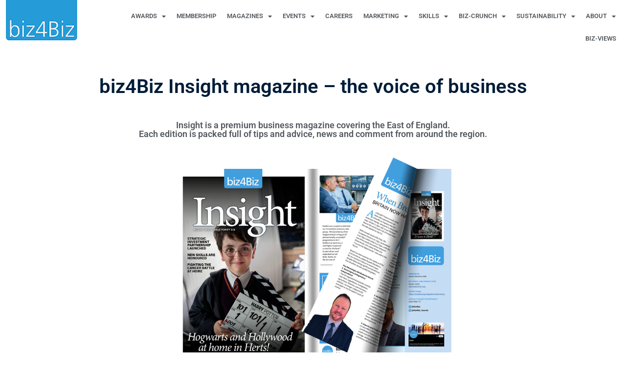

--- FILE ---
content_type: text/html; charset=UTF-8
request_url: https://biz4biz.org/insight-magazine/
body_size: 24729
content:
<!doctype html>
<html lang="en-GB">
<head>
<meta charset="UTF-8">
<meta name="viewport" content="width=device-width, initial-scale=1">
<link rel="profile" href="https://gmpg.org/xfn/11">
<title>insight-magazine</title>
<meta name='robots' content='max-image-preview:large' />
<style>img:is([sizes="auto" i], [sizes^="auto," i]) { contain-intrinsic-size: 3000px 1500px }</style>
<link rel='dns-prefetch' href='//remote.romancart.com' />
<link rel="alternate" type="application/rss+xml" title=" &raquo; Feed" href="https://biz4biz.org/feed/" />
<link rel="alternate" type="application/rss+xml" title=" &raquo; Comments Feed" href="https://biz4biz.org/comments/feed/" />
<script>
window._wpemojiSettings = {"baseUrl":"https:\/\/s.w.org\/images\/core\/emoji\/16.0.1\/72x72\/","ext":".png","svgUrl":"https:\/\/s.w.org\/images\/core\/emoji\/16.0.1\/svg\/","svgExt":".svg","source":{"concatemoji":"https:\/\/biz4biz.org\/wp-includes\/js\/wp-emoji-release.min.js?ver=6.8.3"}};
/*! This file is auto-generated */
!function(s,n){var o,i,e;function c(e){try{var t={supportTests:e,timestamp:(new Date).valueOf()};sessionStorage.setItem(o,JSON.stringify(t))}catch(e){}}function p(e,t,n){e.clearRect(0,0,e.canvas.width,e.canvas.height),e.fillText(t,0,0);var t=new Uint32Array(e.getImageData(0,0,e.canvas.width,e.canvas.height).data),a=(e.clearRect(0,0,e.canvas.width,e.canvas.height),e.fillText(n,0,0),new Uint32Array(e.getImageData(0,0,e.canvas.width,e.canvas.height).data));return t.every(function(e,t){return e===a[t]})}function u(e,t){e.clearRect(0,0,e.canvas.width,e.canvas.height),e.fillText(t,0,0);for(var n=e.getImageData(16,16,1,1),a=0;a<n.data.length;a++)if(0!==n.data[a])return!1;return!0}function f(e,t,n,a){switch(t){case"flag":return n(e,"\ud83c\udff3\ufe0f\u200d\u26a7\ufe0f","\ud83c\udff3\ufe0f\u200b\u26a7\ufe0f")?!1:!n(e,"\ud83c\udde8\ud83c\uddf6","\ud83c\udde8\u200b\ud83c\uddf6")&&!n(e,"\ud83c\udff4\udb40\udc67\udb40\udc62\udb40\udc65\udb40\udc6e\udb40\udc67\udb40\udc7f","\ud83c\udff4\u200b\udb40\udc67\u200b\udb40\udc62\u200b\udb40\udc65\u200b\udb40\udc6e\u200b\udb40\udc67\u200b\udb40\udc7f");case"emoji":return!a(e,"\ud83e\udedf")}return!1}function g(e,t,n,a){var r="undefined"!=typeof WorkerGlobalScope&&self instanceof WorkerGlobalScope?new OffscreenCanvas(300,150):s.createElement("canvas"),o=r.getContext("2d",{willReadFrequently:!0}),i=(o.textBaseline="top",o.font="600 32px Arial",{});return e.forEach(function(e){i[e]=t(o,e,n,a)}),i}function t(e){var t=s.createElement("script");t.src=e,t.defer=!0,s.head.appendChild(t)}"undefined"!=typeof Promise&&(o="wpEmojiSettingsSupports",i=["flag","emoji"],n.supports={everything:!0,everythingExceptFlag:!0},e=new Promise(function(e){s.addEventListener("DOMContentLoaded",e,{once:!0})}),new Promise(function(t){var n=function(){try{var e=JSON.parse(sessionStorage.getItem(o));if("object"==typeof e&&"number"==typeof e.timestamp&&(new Date).valueOf()<e.timestamp+604800&&"object"==typeof e.supportTests)return e.supportTests}catch(e){}return null}();if(!n){if("undefined"!=typeof Worker&&"undefined"!=typeof OffscreenCanvas&&"undefined"!=typeof URL&&URL.createObjectURL&&"undefined"!=typeof Blob)try{var e="postMessage("+g.toString()+"("+[JSON.stringify(i),f.toString(),p.toString(),u.toString()].join(",")+"));",a=new Blob([e],{type:"text/javascript"}),r=new Worker(URL.createObjectURL(a),{name:"wpTestEmojiSupports"});return void(r.onmessage=function(e){c(n=e.data),r.terminate(),t(n)})}catch(e){}c(n=g(i,f,p,u))}t(n)}).then(function(e){for(var t in e)n.supports[t]=e[t],n.supports.everything=n.supports.everything&&n.supports[t],"flag"!==t&&(n.supports.everythingExceptFlag=n.supports.everythingExceptFlag&&n.supports[t]);n.supports.everythingExceptFlag=n.supports.everythingExceptFlag&&!n.supports.flag,n.DOMReady=!1,n.readyCallback=function(){n.DOMReady=!0}}).then(function(){return e}).then(function(){var e;n.supports.everything||(n.readyCallback(),(e=n.source||{}).concatemoji?t(e.concatemoji):e.wpemoji&&e.twemoji&&(t(e.twemoji),t(e.wpemoji)))}))}((window,document),window._wpemojiSettings);
</script>
<style id='wp-emoji-styles-inline-css'>
img.wp-smiley, img.emoji {
display: inline !important;
border: none !important;
box-shadow: none !important;
height: 1em !important;
width: 1em !important;
margin: 0 0.07em !important;
vertical-align: -0.1em !important;
background: none !important;
padding: 0 !important;
}
</style>
<style id='global-styles-inline-css'>
:root{--wp--preset--aspect-ratio--square: 1;--wp--preset--aspect-ratio--4-3: 4/3;--wp--preset--aspect-ratio--3-4: 3/4;--wp--preset--aspect-ratio--3-2: 3/2;--wp--preset--aspect-ratio--2-3: 2/3;--wp--preset--aspect-ratio--16-9: 16/9;--wp--preset--aspect-ratio--9-16: 9/16;--wp--preset--color--black: #000000;--wp--preset--color--cyan-bluish-gray: #abb8c3;--wp--preset--color--white: #ffffff;--wp--preset--color--pale-pink: #f78da7;--wp--preset--color--vivid-red: #cf2e2e;--wp--preset--color--luminous-vivid-orange: #ff6900;--wp--preset--color--luminous-vivid-amber: #fcb900;--wp--preset--color--light-green-cyan: #7bdcb5;--wp--preset--color--vivid-green-cyan: #00d084;--wp--preset--color--pale-cyan-blue: #8ed1fc;--wp--preset--color--vivid-cyan-blue: #0693e3;--wp--preset--color--vivid-purple: #9b51e0;--wp--preset--gradient--vivid-cyan-blue-to-vivid-purple: linear-gradient(135deg,rgba(6,147,227,1) 0%,rgb(155,81,224) 100%);--wp--preset--gradient--light-green-cyan-to-vivid-green-cyan: linear-gradient(135deg,rgb(122,220,180) 0%,rgb(0,208,130) 100%);--wp--preset--gradient--luminous-vivid-amber-to-luminous-vivid-orange: linear-gradient(135deg,rgba(252,185,0,1) 0%,rgba(255,105,0,1) 100%);--wp--preset--gradient--luminous-vivid-orange-to-vivid-red: linear-gradient(135deg,rgba(255,105,0,1) 0%,rgb(207,46,46) 100%);--wp--preset--gradient--very-light-gray-to-cyan-bluish-gray: linear-gradient(135deg,rgb(238,238,238) 0%,rgb(169,184,195) 100%);--wp--preset--gradient--cool-to-warm-spectrum: linear-gradient(135deg,rgb(74,234,220) 0%,rgb(151,120,209) 20%,rgb(207,42,186) 40%,rgb(238,44,130) 60%,rgb(251,105,98) 80%,rgb(254,248,76) 100%);--wp--preset--gradient--blush-light-purple: linear-gradient(135deg,rgb(255,206,236) 0%,rgb(152,150,240) 100%);--wp--preset--gradient--blush-bordeaux: linear-gradient(135deg,rgb(254,205,165) 0%,rgb(254,45,45) 50%,rgb(107,0,62) 100%);--wp--preset--gradient--luminous-dusk: linear-gradient(135deg,rgb(255,203,112) 0%,rgb(199,81,192) 50%,rgb(65,88,208) 100%);--wp--preset--gradient--pale-ocean: linear-gradient(135deg,rgb(255,245,203) 0%,rgb(182,227,212) 50%,rgb(51,167,181) 100%);--wp--preset--gradient--electric-grass: linear-gradient(135deg,rgb(202,248,128) 0%,rgb(113,206,126) 100%);--wp--preset--gradient--midnight: linear-gradient(135deg,rgb(2,3,129) 0%,rgb(40,116,252) 100%);--wp--preset--font-size--small: 13px;--wp--preset--font-size--medium: 20px;--wp--preset--font-size--large: 36px;--wp--preset--font-size--x-large: 42px;--wp--preset--spacing--20: 0.44rem;--wp--preset--spacing--30: 0.67rem;--wp--preset--spacing--40: 1rem;--wp--preset--spacing--50: 1.5rem;--wp--preset--spacing--60: 2.25rem;--wp--preset--spacing--70: 3.38rem;--wp--preset--spacing--80: 5.06rem;--wp--preset--shadow--natural: 6px 6px 9px rgba(0, 0, 0, 0.2);--wp--preset--shadow--deep: 12px 12px 50px rgba(0, 0, 0, 0.4);--wp--preset--shadow--sharp: 6px 6px 0px rgba(0, 0, 0, 0.2);--wp--preset--shadow--outlined: 6px 6px 0px -3px rgba(255, 255, 255, 1), 6px 6px rgba(0, 0, 0, 1);--wp--preset--shadow--crisp: 6px 6px 0px rgba(0, 0, 0, 1);}:root { --wp--style--global--content-size: 800px;--wp--style--global--wide-size: 1200px; }:where(body) { margin: 0; }.wp-site-blocks > .alignleft { float: left; margin-right: 2em; }.wp-site-blocks > .alignright { float: right; margin-left: 2em; }.wp-site-blocks > .aligncenter { justify-content: center; margin-left: auto; margin-right: auto; }:where(.wp-site-blocks) > * { margin-block-start: 24px; margin-block-end: 0; }:where(.wp-site-blocks) > :first-child { margin-block-start: 0; }:where(.wp-site-blocks) > :last-child { margin-block-end: 0; }:root { --wp--style--block-gap: 24px; }:root :where(.is-layout-flow) > :first-child{margin-block-start: 0;}:root :where(.is-layout-flow) > :last-child{margin-block-end: 0;}:root :where(.is-layout-flow) > *{margin-block-start: 24px;margin-block-end: 0;}:root :where(.is-layout-constrained) > :first-child{margin-block-start: 0;}:root :where(.is-layout-constrained) > :last-child{margin-block-end: 0;}:root :where(.is-layout-constrained) > *{margin-block-start: 24px;margin-block-end: 0;}:root :where(.is-layout-flex){gap: 24px;}:root :where(.is-layout-grid){gap: 24px;}.is-layout-flow > .alignleft{float: left;margin-inline-start: 0;margin-inline-end: 2em;}.is-layout-flow > .alignright{float: right;margin-inline-start: 2em;margin-inline-end: 0;}.is-layout-flow > .aligncenter{margin-left: auto !important;margin-right: auto !important;}.is-layout-constrained > .alignleft{float: left;margin-inline-start: 0;margin-inline-end: 2em;}.is-layout-constrained > .alignright{float: right;margin-inline-start: 2em;margin-inline-end: 0;}.is-layout-constrained > .aligncenter{margin-left: auto !important;margin-right: auto !important;}.is-layout-constrained > :where(:not(.alignleft):not(.alignright):not(.alignfull)){max-width: var(--wp--style--global--content-size);margin-left: auto !important;margin-right: auto !important;}.is-layout-constrained > .alignwide{max-width: var(--wp--style--global--wide-size);}body .is-layout-flex{display: flex;}.is-layout-flex{flex-wrap: wrap;align-items: center;}.is-layout-flex > :is(*, div){margin: 0;}body .is-layout-grid{display: grid;}.is-layout-grid > :is(*, div){margin: 0;}body{padding-top: 0px;padding-right: 0px;padding-bottom: 0px;padding-left: 0px;}a:where(:not(.wp-element-button)){text-decoration: underline;}:root :where(.wp-element-button, .wp-block-button__link){background-color: #32373c;border-width: 0;color: #fff;font-family: inherit;font-size: inherit;line-height: inherit;padding: calc(0.667em + 2px) calc(1.333em + 2px);text-decoration: none;}.has-black-color{color: var(--wp--preset--color--black) !important;}.has-cyan-bluish-gray-color{color: var(--wp--preset--color--cyan-bluish-gray) !important;}.has-white-color{color: var(--wp--preset--color--white) !important;}.has-pale-pink-color{color: var(--wp--preset--color--pale-pink) !important;}.has-vivid-red-color{color: var(--wp--preset--color--vivid-red) !important;}.has-luminous-vivid-orange-color{color: var(--wp--preset--color--luminous-vivid-orange) !important;}.has-luminous-vivid-amber-color{color: var(--wp--preset--color--luminous-vivid-amber) !important;}.has-light-green-cyan-color{color: var(--wp--preset--color--light-green-cyan) !important;}.has-vivid-green-cyan-color{color: var(--wp--preset--color--vivid-green-cyan) !important;}.has-pale-cyan-blue-color{color: var(--wp--preset--color--pale-cyan-blue) !important;}.has-vivid-cyan-blue-color{color: var(--wp--preset--color--vivid-cyan-blue) !important;}.has-vivid-purple-color{color: var(--wp--preset--color--vivid-purple) !important;}.has-black-background-color{background-color: var(--wp--preset--color--black) !important;}.has-cyan-bluish-gray-background-color{background-color: var(--wp--preset--color--cyan-bluish-gray) !important;}.has-white-background-color{background-color: var(--wp--preset--color--white) !important;}.has-pale-pink-background-color{background-color: var(--wp--preset--color--pale-pink) !important;}.has-vivid-red-background-color{background-color: var(--wp--preset--color--vivid-red) !important;}.has-luminous-vivid-orange-background-color{background-color: var(--wp--preset--color--luminous-vivid-orange) !important;}.has-luminous-vivid-amber-background-color{background-color: var(--wp--preset--color--luminous-vivid-amber) !important;}.has-light-green-cyan-background-color{background-color: var(--wp--preset--color--light-green-cyan) !important;}.has-vivid-green-cyan-background-color{background-color: var(--wp--preset--color--vivid-green-cyan) !important;}.has-pale-cyan-blue-background-color{background-color: var(--wp--preset--color--pale-cyan-blue) !important;}.has-vivid-cyan-blue-background-color{background-color: var(--wp--preset--color--vivid-cyan-blue) !important;}.has-vivid-purple-background-color{background-color: var(--wp--preset--color--vivid-purple) !important;}.has-black-border-color{border-color: var(--wp--preset--color--black) !important;}.has-cyan-bluish-gray-border-color{border-color: var(--wp--preset--color--cyan-bluish-gray) !important;}.has-white-border-color{border-color: var(--wp--preset--color--white) !important;}.has-pale-pink-border-color{border-color: var(--wp--preset--color--pale-pink) !important;}.has-vivid-red-border-color{border-color: var(--wp--preset--color--vivid-red) !important;}.has-luminous-vivid-orange-border-color{border-color: var(--wp--preset--color--luminous-vivid-orange) !important;}.has-luminous-vivid-amber-border-color{border-color: var(--wp--preset--color--luminous-vivid-amber) !important;}.has-light-green-cyan-border-color{border-color: var(--wp--preset--color--light-green-cyan) !important;}.has-vivid-green-cyan-border-color{border-color: var(--wp--preset--color--vivid-green-cyan) !important;}.has-pale-cyan-blue-border-color{border-color: var(--wp--preset--color--pale-cyan-blue) !important;}.has-vivid-cyan-blue-border-color{border-color: var(--wp--preset--color--vivid-cyan-blue) !important;}.has-vivid-purple-border-color{border-color: var(--wp--preset--color--vivid-purple) !important;}.has-vivid-cyan-blue-to-vivid-purple-gradient-background{background: var(--wp--preset--gradient--vivid-cyan-blue-to-vivid-purple) !important;}.has-light-green-cyan-to-vivid-green-cyan-gradient-background{background: var(--wp--preset--gradient--light-green-cyan-to-vivid-green-cyan) !important;}.has-luminous-vivid-amber-to-luminous-vivid-orange-gradient-background{background: var(--wp--preset--gradient--luminous-vivid-amber-to-luminous-vivid-orange) !important;}.has-luminous-vivid-orange-to-vivid-red-gradient-background{background: var(--wp--preset--gradient--luminous-vivid-orange-to-vivid-red) !important;}.has-very-light-gray-to-cyan-bluish-gray-gradient-background{background: var(--wp--preset--gradient--very-light-gray-to-cyan-bluish-gray) !important;}.has-cool-to-warm-spectrum-gradient-background{background: var(--wp--preset--gradient--cool-to-warm-spectrum) !important;}.has-blush-light-purple-gradient-background{background: var(--wp--preset--gradient--blush-light-purple) !important;}.has-blush-bordeaux-gradient-background{background: var(--wp--preset--gradient--blush-bordeaux) !important;}.has-luminous-dusk-gradient-background{background: var(--wp--preset--gradient--luminous-dusk) !important;}.has-pale-ocean-gradient-background{background: var(--wp--preset--gradient--pale-ocean) !important;}.has-electric-grass-gradient-background{background: var(--wp--preset--gradient--electric-grass) !important;}.has-midnight-gradient-background{background: var(--wp--preset--gradient--midnight) !important;}.has-small-font-size{font-size: var(--wp--preset--font-size--small) !important;}.has-medium-font-size{font-size: var(--wp--preset--font-size--medium) !important;}.has-large-font-size{font-size: var(--wp--preset--font-size--large) !important;}.has-x-large-font-size{font-size: var(--wp--preset--font-size--x-large) !important;}
:root :where(.wp-block-pullquote){font-size: 1.5em;line-height: 1.6;}
</style>
<!-- <link rel='stylesheet' id='hello-elementor-css' href='https://biz4biz.org/wp-content/themes/hello-elementor/assets/css/reset.css?ver=3.4.4' media='all' /> -->
<!-- <link rel='stylesheet' id='hello-elementor-theme-style-css' href='https://biz4biz.org/wp-content/themes/hello-elementor/assets/css/theme.css?ver=3.4.4' media='all' /> -->
<!-- <link rel='stylesheet' id='hello-elementor-header-footer-css' href='https://biz4biz.org/wp-content/themes/hello-elementor/assets/css/header-footer.css?ver=3.4.4' media='all' /> -->
<!-- <link rel='stylesheet' id='e-animation-shrink-css' href='https://biz4biz.org/wp-content/plugins/elementor/assets/lib/animations/styles/e-animation-shrink.min.css?ver=3.33.1' media='all' /> -->
<!-- <link rel='stylesheet' id='elementor-frontend-css' href='https://biz4biz.org/wp-content/uploads/elementor/css/custom-frontend.min.css?ver=1763421983' media='all' /> -->
<!-- <link rel='stylesheet' id='widget-image-css' href='https://biz4biz.org/wp-content/plugins/elementor/assets/css/widget-image.min.css?ver=3.33.1' media='all' /> -->
<!-- <link rel='stylesheet' id='widget-nav-menu-css' href='https://biz4biz.org/wp-content/uploads/elementor/css/custom-pro-widget-nav-menu.min.css?ver=1763421983' media='all' /> -->
<!-- <link rel='stylesheet' id='widget-social-icons-css' href='https://biz4biz.org/wp-content/plugins/elementor/assets/css/widget-social-icons.min.css?ver=3.33.1' media='all' /> -->
<!-- <link rel='stylesheet' id='e-apple-webkit-css' href='https://biz4biz.org/wp-content/uploads/elementor/css/custom-apple-webkit.min.css?ver=1763421983' media='all' /> -->
<!-- <link rel='stylesheet' id='widget-heading-css' href='https://biz4biz.org/wp-content/plugins/elementor/assets/css/widget-heading.min.css?ver=3.33.1' media='all' /> -->
<!-- <link rel='stylesheet' id='widget-icon-list-css' href='https://biz4biz.org/wp-content/uploads/elementor/css/custom-widget-icon-list.min.css?ver=1763421983' media='all' /> -->
<!-- <link rel='stylesheet' id='elementor-icons-css' href='https://biz4biz.org/wp-content/plugins/elementor/assets/lib/eicons/css/elementor-icons.min.css?ver=5.44.0' media='all' /> -->
<link rel="stylesheet" type="text/css" href="//biz4biz.org/wp-content/cache/wpfc-minified/99247erz/7tkhi.css" media="all"/>
<link rel='stylesheet' id='elementor-post-6-css' href='https://biz4biz.org/wp-content/uploads/elementor/css/post-6.css?ver=1763421984' media='all' />
<!-- <link rel='stylesheet' id='font-awesome-5-all-css' href='https://biz4biz.org/wp-content/plugins/elementor/assets/lib/font-awesome/css/all.min.css?ver=3.33.1' media='all' /> -->
<!-- <link rel='stylesheet' id='font-awesome-4-shim-css' href='https://biz4biz.org/wp-content/plugins/elementor/assets/lib/font-awesome/css/v4-shims.min.css?ver=3.33.1' media='all' /> -->
<!-- <link rel='stylesheet' id='widget-spacer-css' href='https://biz4biz.org/wp-content/plugins/elementor/assets/css/widget-spacer.min.css?ver=3.33.1' media='all' /> -->
<!-- <link rel='stylesheet' id='e-animation-grow-css' href='https://biz4biz.org/wp-content/plugins/elementor/assets/lib/animations/styles/e-animation-grow.min.css?ver=3.33.1' media='all' /> -->
<!-- <link rel='stylesheet' id='widget-form-css' href='https://biz4biz.org/wp-content/plugins/elementor-pro/assets/css/widget-form.min.css?ver=3.33.1' media='all' /> -->
<link rel="stylesheet" type="text/css" href="//biz4biz.org/wp-content/cache/wpfc-minified/kcw4tuge/7tlpt.css" media="all"/>
<link rel='stylesheet' id='elementor-post-5974-css' href='https://biz4biz.org/wp-content/uploads/elementor/css/post-5974.css?ver=1763422641' media='all' />
<link rel='stylesheet' id='elementor-post-40-css' href='https://biz4biz.org/wp-content/uploads/elementor/css/post-40.css?ver=1763421984' media='all' />
<link rel='stylesheet' id='elementor-post-229-css' href='https://biz4biz.org/wp-content/uploads/elementor/css/post-229.css?ver=1763421984' media='all' />
<!-- <link rel='stylesheet' id='elementor-gf-local-roboto-css' href='https://biz4biz.org/wp-content/uploads/elementor/google-fonts/css/roboto.css?ver=1742253943' media='all' /> -->
<!-- <link rel='stylesheet' id='elementor-gf-local-robotoslab-css' href='https://biz4biz.org/wp-content/uploads/elementor/google-fonts/css/robotoslab.css?ver=1742253951' media='all' /> -->
<!-- <link rel='stylesheet' id='elementor-gf-local-robotocondensed-css' href='https://biz4biz.org/wp-content/uploads/elementor/google-fonts/css/robotocondensed.css?ver=1742253969' media='all' /> -->
<!-- <link rel='stylesheet' id='elementor-icons-shared-0-css' href='https://biz4biz.org/wp-content/plugins/elementor/assets/lib/font-awesome/css/fontawesome.min.css?ver=5.15.3' media='all' /> -->
<!-- <link rel='stylesheet' id='elementor-icons-fa-solid-css' href='https://biz4biz.org/wp-content/plugins/elementor/assets/lib/font-awesome/css/solid.min.css?ver=5.15.3' media='all' /> -->
<!-- <link rel='stylesheet' id='elementor-icons-fa-brands-css' href='https://biz4biz.org/wp-content/plugins/elementor/assets/lib/font-awesome/css/brands.min.css?ver=5.15.3' media='all' /> -->
<link rel="stylesheet" type="text/css" href="//biz4biz.org/wp-content/cache/wpfc-minified/mm2aeykp/7tkhh.css" media="all"/>
<script src="https://remote.romancart.com/js/roc_button.asp?storeid=57863&amp;ver=6.8.3" id="romancart_widget_js-js"></script>
<script src="https://biz4biz.org/wp-includes/js/jquery/jquery.min.js?ver=3.7.1" id="jquery-core-js"></script>
<script src="https://biz4biz.org/wp-includes/js/jquery/jquery-migrate.min.js?ver=3.4.1" id="jquery-migrate-js"></script>
<script src="https://biz4biz.org/wp-content/plugins/elementor/assets/lib/font-awesome/js/v4-shims.min.js?ver=3.33.1" id="font-awesome-4-shim-js"></script>
<link rel="https://api.w.org/" href="https://biz4biz.org/wp-json/" /><link rel="alternate" title="JSON" type="application/json" href="https://biz4biz.org/wp-json/wp/v2/pages/5974" /><link rel="EditURI" type="application/rsd+xml" title="RSD" href="https://biz4biz.org/xmlrpc.php?rsd" />
<meta name="generator" content="WordPress 6.8.3" />
<link rel="canonical" href="https://biz4biz.org/insight-magazine/" />
<link rel='shortlink' href='https://biz4biz.org/?p=5974' />
<link rel="alternate" title="oEmbed (JSON)" type="application/json+oembed" href="https://biz4biz.org/wp-json/oembed/1.0/embed?url=https%3A%2F%2Fbiz4biz.org%2Finsight-magazine%2F" />
<link rel="alternate" title="oEmbed (XML)" type="text/xml+oembed" href="https://biz4biz.org/wp-json/oembed/1.0/embed?url=https%3A%2F%2Fbiz4biz.org%2Finsight-magazine%2F&#038;format=xml" />
<meta name="generator" content="Elementor 3.33.1; features: additional_custom_breakpoints; settings: css_print_method-external, google_font-enabled, font_display-auto">
<!-- Global site tag (gtag.js) - Google Analytics -->
<script async src="https://www.googletagmanager.com/gtag/js?id=UA-206017195-2"></script>
<script>
window.dataLayer = window.dataLayer || [];
function gtag(){dataLayer.push(arguments);}
gtag('js', new Date());
gtag('config', 'UA-206017195-2');
</script>
<style>
.e-con.e-parent:nth-of-type(n+4):not(.e-lazyloaded):not(.e-no-lazyload),
.e-con.e-parent:nth-of-type(n+4):not(.e-lazyloaded):not(.e-no-lazyload) * {
background-image: none !important;
}
@media screen and (max-height: 1024px) {
.e-con.e-parent:nth-of-type(n+3):not(.e-lazyloaded):not(.e-no-lazyload),
.e-con.e-parent:nth-of-type(n+3):not(.e-lazyloaded):not(.e-no-lazyload) * {
background-image: none !important;
}
}
@media screen and (max-height: 640px) {
.e-con.e-parent:nth-of-type(n+2):not(.e-lazyloaded):not(.e-no-lazyload),
.e-con.e-parent:nth-of-type(n+2):not(.e-lazyloaded):not(.e-no-lazyload) * {
background-image: none !important;
}
}
</style>
</head>
<body class="wp-singular page-template-default page page-id-5974 wp-custom-logo wp-embed-responsive wp-theme-hello-elementor eio-default hello-elementor-default elementor-default elementor-kit-6 elementor-page elementor-page-5974 elementor-page-11901">
<a class="skip-link screen-reader-text" href="#content">Skip to content</a>
<header data-elementor-type="header" data-elementor-id="40" class="elementor elementor-40 elementor-location-header" data-elementor-post-type="elementor_library">
<section class="elementor-section elementor-top-section elementor-element elementor-element-17884a2 elementor-section-boxed elementor-section-height-default elementor-section-height-default" data-id="17884a2" data-element_type="section">
<div class="elementor-container elementor-column-gap-default">
<div class="elementor-column elementor-col-50 elementor-top-column elementor-element elementor-element-d3635c9" data-id="d3635c9" data-element_type="column">
<div class="elementor-widget-wrap elementor-element-populated">
<div class="elementor-element elementor-element-d167650 elementor-widget elementor-widget-image" data-id="d167650" data-element_type="widget" data-widget_type="image.default">
<div class="elementor-widget-container">
<a href="https://biz4biz.org">
<img width="150" height="86" src="https://biz4biz.org/wp-content/uploads/2021/01/biz4biz-logo-2021.jpg" class="elementor-animation-shrink attachment-full size-full wp-image-2910" alt="biz4biz logo" />								</a>
</div>
</div>
</div>
</div>
<div class="elementor-column elementor-col-50 elementor-top-column elementor-element elementor-element-9e6fcab" data-id="9e6fcab" data-element_type="column">
<div class="elementor-widget-wrap elementor-element-populated">
<div class="elementor-element elementor-element-86d8d2a elementor-nav-menu__align-end elementor-nav-menu--stretch elementor-nav-menu--dropdown-tablet elementor-nav-menu__text-align-aside elementor-nav-menu--toggle elementor-nav-menu--burger elementor-widget elementor-widget-nav-menu" data-id="86d8d2a" data-element_type="widget" data-settings="{&quot;full_width&quot;:&quot;stretch&quot;,&quot;layout&quot;:&quot;horizontal&quot;,&quot;submenu_icon&quot;:{&quot;value&quot;:&quot;&lt;i class=\&quot;fas fa-caret-down\&quot; aria-hidden=\&quot;true\&quot;&gt;&lt;\/i&gt;&quot;,&quot;library&quot;:&quot;fa-solid&quot;},&quot;toggle&quot;:&quot;burger&quot;}" data-widget_type="nav-menu.default">
<div class="elementor-widget-container">
<nav aria-label="Menu" class="elementor-nav-menu--main elementor-nav-menu__container elementor-nav-menu--layout-horizontal e--pointer-background e--animation-fade">
<ul id="menu-1-86d8d2a" class="elementor-nav-menu"><li class="menu-item menu-item-type-custom menu-item-object-custom menu-item-has-children menu-item-8184"><a href="#" class="elementor-item elementor-item-anchor">AWARDS</a>
<ul class="sub-menu elementor-nav-menu--dropdown">
<li class="menu-item menu-item-type-custom menu-item-object-custom menu-item-9730"><a href="https://biz4biz.uk/" class="elementor-sub-item">HERTFORDSHIRE BUSINESS AWARDS 2025</a></li>
<li class="menu-item menu-item-type-post_type menu-item-object-page menu-item-14110"><a href="https://biz4biz.org/awards-sponsors/" class="elementor-sub-item">AWARDS SPONSORS</a></li>
<li class="menu-item menu-item-type-post_type menu-item-object-page menu-item-14011"><a href="https://biz4biz.org/awards-booking/" class="elementor-sub-item">GALA AWARDS BOOKING</a></li>
<li class="menu-item menu-item-type-post_type menu-item-object-page menu-item-13253"><a href="https://biz4biz.org/the-biz4biz-awards-2024-a-night-of-celebration/" class="elementor-sub-item">AWARDS 2024 WINNERS</a></li>
<li class="menu-item menu-item-type-post_type menu-item-object-page menu-item-11749"><a href="https://biz4biz.org/the-biz4biz-awards-2023-a-night-of-celebration/" class="elementor-sub-item">AWARDS 2023 WINNERS</a></li>
<li class="menu-item menu-item-type-post_type menu-item-object-page menu-item-8183"><a href="https://biz4biz.org/awards-2022/" class="elementor-sub-item">AWARDS 2022 WINNERS</a></li>
<li class="menu-item menu-item-type-post_type menu-item-object-page menu-item-13881"><a href="https://biz4biz.org/previous-awards/" class="elementor-sub-item">PREVIOUS AWARDS</a></li>
</ul>
</li>
<li class="menu-item menu-item-type-post_type menu-item-object-page menu-item-47"><a href="https://biz4biz.org/membership/" class="elementor-item">MEMBERSHIP</a></li>
<li class="menu-item menu-item-type-custom menu-item-object-custom current-menu-ancestor current-menu-parent menu-item-has-children menu-item-5945"><a href="#" class="elementor-item elementor-item-anchor">MAGAZINES</a>
<ul class="sub-menu elementor-nav-menu--dropdown">
<li class="menu-item menu-item-type-post_type menu-item-object-page current-menu-item page_item page-item-5974 current_page_item menu-item-6032"><a href="https://biz4biz.org/insight-magazine/" aria-current="page" class="elementor-sub-item elementor-item-active">INSIGHT</a></li>
<li class="menu-item menu-item-type-post_type menu-item-object-page menu-item-9848"><a href="https://biz4biz.org/manufacturing-biz-magazine/" class="elementor-sub-item">MANUFACTURING BIZ</a></li>
<li class="menu-item menu-item-type-post_type menu-item-object-page menu-item-9677"><a href="https://biz4biz.org/sustainable-biz-magazine/" class="elementor-sub-item">SUSTAINABLE BIZ</a></li>
<li class="menu-item menu-item-type-post_type menu-item-object-page menu-item-5946"><a href="https://biz4biz.org/stevenage-75th-anniversary-magazine/" class="elementor-sub-item">STEVENAGE 75TH ANNIVERSARY</a></li>
<li class="menu-item menu-item-type-post_type menu-item-object-page menu-item-6073"><a href="https://biz4biz.org/magazine-advertising/" class="elementor-sub-item">MAGAZINE ADVERTISING</a></li>
</ul>
</li>
<li class="menu-item menu-item-type-custom menu-item-object-custom menu-item-has-children menu-item-12607"><a href="#" class="elementor-item elementor-item-anchor">EVENTS</a>
<ul class="sub-menu elementor-nav-menu--dropdown">
<li class="menu-item menu-item-type-post_type menu-item-object-page menu-item-13423"><a href="https://biz4biz.org/connexions/" class="elementor-sub-item">CONNEXIONS</a></li>
<li class="menu-item menu-item-type-post_type menu-item-object-page menu-item-11917"><a href="https://biz4biz.org/webexions/" class="elementor-sub-item">WEBEXIONS</a></li>
<li class="menu-item menu-item-type-post_type menu-item-object-page menu-item-12606"><a href="https://biz4biz.org/2024-budget-briefing/" class="elementor-sub-item">BUDGET BRIEFING</a></li>
<li class="menu-item menu-item-type-post_type menu-item-object-page menu-item-13748"><a href="https://biz4biz.org/generation-stevenage/" class="elementor-sub-item">GENERATION STEVENAGE</a></li>
<li class="menu-item menu-item-type-post_type menu-item-object-page menu-item-35"><a href="https://biz4biz.org/connexions-overview/" class="elementor-sub-item">CONNEXIONS OVERVIEW</a></li>
<li class="menu-item menu-item-type-post_type menu-item-object-page menu-item-12654"><a href="https://biz4biz.org/stevenage/" class="elementor-sub-item">STEVENAGE</a></li>
</ul>
</li>
<li class="menu-item menu-item-type-post_type menu-item-object-page menu-item-13990"><a href="https://biz4biz.org/careers/" class="elementor-item">CAREERS</a></li>
<li class="menu-item menu-item-type-custom menu-item-object-custom menu-item-has-children menu-item-43"><a href="#" class="elementor-item elementor-item-anchor">MARKETING</a>
<ul class="sub-menu elementor-nav-menu--dropdown">
<li class="menu-item menu-item-type-post_type menu-item-object-page menu-item-2862"><a href="https://biz4biz.org/magazine-advertising/" class="elementor-sub-item">MAGAZINE ADVERTISING</a></li>
<li class="menu-item menu-item-type-post_type menu-item-object-page menu-item-2861"><a href="https://biz4biz.org/lets-work-together/" class="elementor-sub-item">LET&#8217;S WORK TOGETHER</a></li>
<li class="menu-item menu-item-type-post_type menu-item-object-page menu-item-3152"><a href="https://biz4biz.org/associates/" class="elementor-sub-item">BECOME AN ASSOCIATE</a></li>
<li class="menu-item menu-item-type-post_type menu-item-object-page menu-item-12446"><a href="https://biz4biz.org/meet-the-buyer/" class="elementor-sub-item">MEET THE BUYER</a></li>
<li class="menu-item menu-item-type-post_type menu-item-object-page menu-item-4402"><a href="https://biz4biz.org/podcast/" class="elementor-sub-item">PODCASTS</a></li>
</ul>
</li>
<li class="menu-item menu-item-type-custom menu-item-object-custom menu-item-has-children menu-item-9593"><a href="#" class="elementor-item elementor-item-anchor">SKILLS</a>
<ul class="sub-menu elementor-nav-menu--dropdown">
<li class="menu-item menu-item-type-post_type menu-item-object-page menu-item-10800"><a href="https://biz4biz.org/be-your-own-boss/" class="elementor-sub-item">BE YOUR OWN BOSS</a></li>
<li class="menu-item menu-item-type-post_type menu-item-object-page menu-item-12832"><a href="https://biz4biz.org/biz-worx/" class="elementor-sub-item">BIZ WORX</a></li>
<li class="menu-item menu-item-type-post_type menu-item-object-page menu-item-12664"><a href="https://biz4biz.org/cybersecurity/" class="elementor-sub-item">CYBERSECURITY</a></li>
<li class="menu-item menu-item-type-post_type menu-item-object-page menu-item-9594"><a href="https://biz4biz.org/education-and-skills/" class="elementor-sub-item">EDUCATION AND SKILLS FOR EMPLOYERS</a></li>
<li class="menu-item menu-item-type-post_type menu-item-object-page menu-item-12571"><a href="https://biz4biz.org/growth-coaching/" class="elementor-sub-item">GROWTH COACHING</a></li>
<li class="menu-item menu-item-type-post_type menu-item-object-page menu-item-3740"><a href="https://biz4biz.org/peer-networks-hertfordshire/" class="elementor-sub-item">PEER NETWORKING HERTFORDSHIRE</a></li>
<li class="menu-item menu-item-type-post_type menu-item-object-page menu-item-12216"><a href="https://biz4biz.org/soft-skills-coaching/" class="elementor-sub-item">SOFT SKILL COACHING</a></li>
<li class="menu-item menu-item-type-post_type menu-item-object-page menu-item-12525"><a href="https://biz4biz.org/quikigai/" class="elementor-sub-item">QUIKIGAI</a></li>
</ul>
</li>
<li class="menu-item menu-item-type-post_type menu-item-object-page menu-item-has-children menu-item-12738"><a href="https://biz4biz.org/bizcrunch/" class="elementor-item">BIZ-CRUNCH</a>
<ul class="sub-menu elementor-nav-menu--dropdown">
<li class="menu-item menu-item-type-post_type menu-item-object-page menu-item-10359"><a href="https://biz4biz.org/business-angels/" class="elementor-sub-item">ANGELS</a></li>
</ul>
</li>
<li class="menu-item menu-item-type-custom menu-item-object-custom menu-item-has-children menu-item-6293"><a href="#" class="elementor-item elementor-item-anchor">SUSTAINABILITY</a>
<ul class="sub-menu elementor-nav-menu--dropdown">
<li class="menu-item menu-item-type-post_type menu-item-object-page menu-item-5219"><a href="https://biz4biz.org/sustainability-conference/" class="elementor-sub-item">CONFERENCE</a></li>
<li class="menu-item menu-item-type-post_type menu-item-object-page menu-item-6294"><a href="https://biz4biz.org/sustainability-biz/" class="elementor-sub-item">SUSTAINABILITY BIZ FORUM</a></li>
</ul>
</li>
<li class="menu-item menu-item-type-custom menu-item-object-custom menu-item-has-children menu-item-3924"><a href="#" class="elementor-item elementor-item-anchor">ABOUT</a>
<ul class="sub-menu elementor-nav-menu--dropdown">
<li class="menu-item menu-item-type-post_type menu-item-object-page menu-item-33"><a href="https://biz4biz.org/about/" class="elementor-sub-item">ABOUT US</a></li>
<li class="menu-item menu-item-type-post_type menu-item-object-page menu-item-34"><a href="https://biz4biz.org/contact/" class="elementor-sub-item">CONTACT</a></li>
<li class="menu-item menu-item-type-post_type menu-item-object-page menu-item-11412"><a href="https://biz4biz.org/what-biz4biz-odffers-you/" class="elementor-sub-item">WHAT BIZ4BIZ OFFERS YOU</a></li>
</ul>
</li>
<li class="menu-item menu-item-type-post_type menu-item-object-page menu-item-1417"><a href="https://biz4biz.org/posts/" class="elementor-item">BIZ-VIEWS</a></li>
</ul>			</nav>
<div class="elementor-menu-toggle" role="button" tabindex="0" aria-label="Menu Toggle" aria-expanded="false">
<i aria-hidden="true" role="presentation" class="elementor-menu-toggle__icon--open eicon-menu-bar"></i><i aria-hidden="true" role="presentation" class="elementor-menu-toggle__icon--close eicon-close"></i>		</div>
<nav class="elementor-nav-menu--dropdown elementor-nav-menu__container" aria-hidden="true">
<ul id="menu-2-86d8d2a" class="elementor-nav-menu"><li class="menu-item menu-item-type-custom menu-item-object-custom menu-item-has-children menu-item-8184"><a href="#" class="elementor-item elementor-item-anchor" tabindex="-1">AWARDS</a>
<ul class="sub-menu elementor-nav-menu--dropdown">
<li class="menu-item menu-item-type-custom menu-item-object-custom menu-item-9730"><a href="https://biz4biz.uk/" class="elementor-sub-item" tabindex="-1">HERTFORDSHIRE BUSINESS AWARDS 2025</a></li>
<li class="menu-item menu-item-type-post_type menu-item-object-page menu-item-14110"><a href="https://biz4biz.org/awards-sponsors/" class="elementor-sub-item" tabindex="-1">AWARDS SPONSORS</a></li>
<li class="menu-item menu-item-type-post_type menu-item-object-page menu-item-14011"><a href="https://biz4biz.org/awards-booking/" class="elementor-sub-item" tabindex="-1">GALA AWARDS BOOKING</a></li>
<li class="menu-item menu-item-type-post_type menu-item-object-page menu-item-13253"><a href="https://biz4biz.org/the-biz4biz-awards-2024-a-night-of-celebration/" class="elementor-sub-item" tabindex="-1">AWARDS 2024 WINNERS</a></li>
<li class="menu-item menu-item-type-post_type menu-item-object-page menu-item-11749"><a href="https://biz4biz.org/the-biz4biz-awards-2023-a-night-of-celebration/" class="elementor-sub-item" tabindex="-1">AWARDS 2023 WINNERS</a></li>
<li class="menu-item menu-item-type-post_type menu-item-object-page menu-item-8183"><a href="https://biz4biz.org/awards-2022/" class="elementor-sub-item" tabindex="-1">AWARDS 2022 WINNERS</a></li>
<li class="menu-item menu-item-type-post_type menu-item-object-page menu-item-13881"><a href="https://biz4biz.org/previous-awards/" class="elementor-sub-item" tabindex="-1">PREVIOUS AWARDS</a></li>
</ul>
</li>
<li class="menu-item menu-item-type-post_type menu-item-object-page menu-item-47"><a href="https://biz4biz.org/membership/" class="elementor-item" tabindex="-1">MEMBERSHIP</a></li>
<li class="menu-item menu-item-type-custom menu-item-object-custom current-menu-ancestor current-menu-parent menu-item-has-children menu-item-5945"><a href="#" class="elementor-item elementor-item-anchor" tabindex="-1">MAGAZINES</a>
<ul class="sub-menu elementor-nav-menu--dropdown">
<li class="menu-item menu-item-type-post_type menu-item-object-page current-menu-item page_item page-item-5974 current_page_item menu-item-6032"><a href="https://biz4biz.org/insight-magazine/" aria-current="page" class="elementor-sub-item elementor-item-active" tabindex="-1">INSIGHT</a></li>
<li class="menu-item menu-item-type-post_type menu-item-object-page menu-item-9848"><a href="https://biz4biz.org/manufacturing-biz-magazine/" class="elementor-sub-item" tabindex="-1">MANUFACTURING BIZ</a></li>
<li class="menu-item menu-item-type-post_type menu-item-object-page menu-item-9677"><a href="https://biz4biz.org/sustainable-biz-magazine/" class="elementor-sub-item" tabindex="-1">SUSTAINABLE BIZ</a></li>
<li class="menu-item menu-item-type-post_type menu-item-object-page menu-item-5946"><a href="https://biz4biz.org/stevenage-75th-anniversary-magazine/" class="elementor-sub-item" tabindex="-1">STEVENAGE 75TH ANNIVERSARY</a></li>
<li class="menu-item menu-item-type-post_type menu-item-object-page menu-item-6073"><a href="https://biz4biz.org/magazine-advertising/" class="elementor-sub-item" tabindex="-1">MAGAZINE ADVERTISING</a></li>
</ul>
</li>
<li class="menu-item menu-item-type-custom menu-item-object-custom menu-item-has-children menu-item-12607"><a href="#" class="elementor-item elementor-item-anchor" tabindex="-1">EVENTS</a>
<ul class="sub-menu elementor-nav-menu--dropdown">
<li class="menu-item menu-item-type-post_type menu-item-object-page menu-item-13423"><a href="https://biz4biz.org/connexions/" class="elementor-sub-item" tabindex="-1">CONNEXIONS</a></li>
<li class="menu-item menu-item-type-post_type menu-item-object-page menu-item-11917"><a href="https://biz4biz.org/webexions/" class="elementor-sub-item" tabindex="-1">WEBEXIONS</a></li>
<li class="menu-item menu-item-type-post_type menu-item-object-page menu-item-12606"><a href="https://biz4biz.org/2024-budget-briefing/" class="elementor-sub-item" tabindex="-1">BUDGET BRIEFING</a></li>
<li class="menu-item menu-item-type-post_type menu-item-object-page menu-item-13748"><a href="https://biz4biz.org/generation-stevenage/" class="elementor-sub-item" tabindex="-1">GENERATION STEVENAGE</a></li>
<li class="menu-item menu-item-type-post_type menu-item-object-page menu-item-35"><a href="https://biz4biz.org/connexions-overview/" class="elementor-sub-item" tabindex="-1">CONNEXIONS OVERVIEW</a></li>
<li class="menu-item menu-item-type-post_type menu-item-object-page menu-item-12654"><a href="https://biz4biz.org/stevenage/" class="elementor-sub-item" tabindex="-1">STEVENAGE</a></li>
</ul>
</li>
<li class="menu-item menu-item-type-post_type menu-item-object-page menu-item-13990"><a href="https://biz4biz.org/careers/" class="elementor-item" tabindex="-1">CAREERS</a></li>
<li class="menu-item menu-item-type-custom menu-item-object-custom menu-item-has-children menu-item-43"><a href="#" class="elementor-item elementor-item-anchor" tabindex="-1">MARKETING</a>
<ul class="sub-menu elementor-nav-menu--dropdown">
<li class="menu-item menu-item-type-post_type menu-item-object-page menu-item-2862"><a href="https://biz4biz.org/magazine-advertising/" class="elementor-sub-item" tabindex="-1">MAGAZINE ADVERTISING</a></li>
<li class="menu-item menu-item-type-post_type menu-item-object-page menu-item-2861"><a href="https://biz4biz.org/lets-work-together/" class="elementor-sub-item" tabindex="-1">LET&#8217;S WORK TOGETHER</a></li>
<li class="menu-item menu-item-type-post_type menu-item-object-page menu-item-3152"><a href="https://biz4biz.org/associates/" class="elementor-sub-item" tabindex="-1">BECOME AN ASSOCIATE</a></li>
<li class="menu-item menu-item-type-post_type menu-item-object-page menu-item-12446"><a href="https://biz4biz.org/meet-the-buyer/" class="elementor-sub-item" tabindex="-1">MEET THE BUYER</a></li>
<li class="menu-item menu-item-type-post_type menu-item-object-page menu-item-4402"><a href="https://biz4biz.org/podcast/" class="elementor-sub-item" tabindex="-1">PODCASTS</a></li>
</ul>
</li>
<li class="menu-item menu-item-type-custom menu-item-object-custom menu-item-has-children menu-item-9593"><a href="#" class="elementor-item elementor-item-anchor" tabindex="-1">SKILLS</a>
<ul class="sub-menu elementor-nav-menu--dropdown">
<li class="menu-item menu-item-type-post_type menu-item-object-page menu-item-10800"><a href="https://biz4biz.org/be-your-own-boss/" class="elementor-sub-item" tabindex="-1">BE YOUR OWN BOSS</a></li>
<li class="menu-item menu-item-type-post_type menu-item-object-page menu-item-12832"><a href="https://biz4biz.org/biz-worx/" class="elementor-sub-item" tabindex="-1">BIZ WORX</a></li>
<li class="menu-item menu-item-type-post_type menu-item-object-page menu-item-12664"><a href="https://biz4biz.org/cybersecurity/" class="elementor-sub-item" tabindex="-1">CYBERSECURITY</a></li>
<li class="menu-item menu-item-type-post_type menu-item-object-page menu-item-9594"><a href="https://biz4biz.org/education-and-skills/" class="elementor-sub-item" tabindex="-1">EDUCATION AND SKILLS FOR EMPLOYERS</a></li>
<li class="menu-item menu-item-type-post_type menu-item-object-page menu-item-12571"><a href="https://biz4biz.org/growth-coaching/" class="elementor-sub-item" tabindex="-1">GROWTH COACHING</a></li>
<li class="menu-item menu-item-type-post_type menu-item-object-page menu-item-3740"><a href="https://biz4biz.org/peer-networks-hertfordshire/" class="elementor-sub-item" tabindex="-1">PEER NETWORKING HERTFORDSHIRE</a></li>
<li class="menu-item menu-item-type-post_type menu-item-object-page menu-item-12216"><a href="https://biz4biz.org/soft-skills-coaching/" class="elementor-sub-item" tabindex="-1">SOFT SKILL COACHING</a></li>
<li class="menu-item menu-item-type-post_type menu-item-object-page menu-item-12525"><a href="https://biz4biz.org/quikigai/" class="elementor-sub-item" tabindex="-1">QUIKIGAI</a></li>
</ul>
</li>
<li class="menu-item menu-item-type-post_type menu-item-object-page menu-item-has-children menu-item-12738"><a href="https://biz4biz.org/bizcrunch/" class="elementor-item" tabindex="-1">BIZ-CRUNCH</a>
<ul class="sub-menu elementor-nav-menu--dropdown">
<li class="menu-item menu-item-type-post_type menu-item-object-page menu-item-10359"><a href="https://biz4biz.org/business-angels/" class="elementor-sub-item" tabindex="-1">ANGELS</a></li>
</ul>
</li>
<li class="menu-item menu-item-type-custom menu-item-object-custom menu-item-has-children menu-item-6293"><a href="#" class="elementor-item elementor-item-anchor" tabindex="-1">SUSTAINABILITY</a>
<ul class="sub-menu elementor-nav-menu--dropdown">
<li class="menu-item menu-item-type-post_type menu-item-object-page menu-item-5219"><a href="https://biz4biz.org/sustainability-conference/" class="elementor-sub-item" tabindex="-1">CONFERENCE</a></li>
<li class="menu-item menu-item-type-post_type menu-item-object-page menu-item-6294"><a href="https://biz4biz.org/sustainability-biz/" class="elementor-sub-item" tabindex="-1">SUSTAINABILITY BIZ FORUM</a></li>
</ul>
</li>
<li class="menu-item menu-item-type-custom menu-item-object-custom menu-item-has-children menu-item-3924"><a href="#" class="elementor-item elementor-item-anchor" tabindex="-1">ABOUT</a>
<ul class="sub-menu elementor-nav-menu--dropdown">
<li class="menu-item menu-item-type-post_type menu-item-object-page menu-item-33"><a href="https://biz4biz.org/about/" class="elementor-sub-item" tabindex="-1">ABOUT US</a></li>
<li class="menu-item menu-item-type-post_type menu-item-object-page menu-item-34"><a href="https://biz4biz.org/contact/" class="elementor-sub-item" tabindex="-1">CONTACT</a></li>
<li class="menu-item menu-item-type-post_type menu-item-object-page menu-item-11412"><a href="https://biz4biz.org/what-biz4biz-odffers-you/" class="elementor-sub-item" tabindex="-1">WHAT BIZ4BIZ OFFERS YOU</a></li>
</ul>
</li>
<li class="menu-item menu-item-type-post_type menu-item-object-page menu-item-1417"><a href="https://biz4biz.org/posts/" class="elementor-item" tabindex="-1">BIZ-VIEWS</a></li>
</ul>			</nav>
</div>
</div>
</div>
</div>
</div>
</section>
</header>
<main id="content" class="site-main post-5974 page type-page status-publish hentry">
<div class="page-content">
<div data-elementor-type="wp-page" data-elementor-id="5974" class="elementor elementor-5974" data-elementor-post-type="page">
<section class="elementor-section elementor-top-section elementor-element elementor-element-73850c89 elementor-section-boxed elementor-section-height-default elementor-section-height-default" data-id="73850c89" data-element_type="section">
<div class="elementor-container elementor-column-gap-default">
<div class="elementor-column elementor-col-100 elementor-top-column elementor-element elementor-element-575740b8" data-id="575740b8" data-element_type="column">
<div class="elementor-widget-wrap elementor-element-populated">
<div class="elementor-element elementor-element-74728965 elementor-widget elementor-widget-heading" data-id="74728965" data-element_type="widget" data-widget_type="heading.default">
<div class="elementor-widget-container">
<h1 class="elementor-heading-title elementor-size-default">biz4Biz Insight magazine – the voice of business</h1>				</div>
</div>
<div class="elementor-element elementor-element-3b6fe6d elementor-widget elementor-widget-text-editor" data-id="3b6fe6d" data-element_type="widget" data-widget_type="text-editor.default">
<div class="elementor-widget-container">
<p class="elementor-heading-title elementor-size-default">Insight is a premium business magazine covering the East of England.</p><p class="elementor-heading-title elementor-size-default">Each edition is packed full of tips and advice, news and comment from around the region.</p>								</div>
</div>
</div>
</div>
</div>
</section>
<section class="elementor-section elementor-top-section elementor-element elementor-element-1609f969 elementor-section-boxed elementor-section-height-default elementor-section-height-default" data-id="1609f969" data-element_type="section" id="mag" data-settings="{&quot;background_background&quot;:&quot;classic&quot;}">
<div class="elementor-container elementor-column-gap-default">
<div class="elementor-column elementor-col-100 elementor-top-column elementor-element elementor-element-652b4c9e" data-id="652b4c9e" data-element_type="column" data-settings="{&quot;background_background&quot;:&quot;classic&quot;}">
<div class="elementor-widget-wrap elementor-element-populated">
<section class="elementor-section elementor-inner-section elementor-element elementor-element-7a806cf2 elementor-section-boxed elementor-section-height-default elementor-section-height-default" data-id="7a806cf2" data-element_type="section" data-settings="{&quot;background_background&quot;:&quot;classic&quot;}">
<div class="elementor-container elementor-column-gap-default">
<div class="elementor-column elementor-col-100 elementor-inner-column elementor-element elementor-element-59e72aa9" data-id="59e72aa9" data-element_type="column" data-settings="{&quot;background_background&quot;:&quot;classic&quot;}">
<div class="elementor-widget-wrap elementor-element-populated">
<div class="elementor-element elementor-element-7076284e elementor-widget elementor-widget-html" data-id="7076284e" data-element_type="widget" data-widget_type="html.default">
<div class="elementor-widget-container">
<a href="https://www.paperturn-view.com/?pid=MzA301685" target="_blank" title="INSIGHT Magazine"><img fetchpriority="high" decoding="async" src="https://www.paperturn-view.com/?pid=MzA301685&get_=dbcover&h=400&v=16" width="566" height="400" alt="biz4Biz Insight magazine"></a>
</div>
</div>
<div class="elementor-element elementor-element-4dd5684 elementor-widget elementor-widget-text-editor" data-id="4dd5684" data-element_type="widget" data-widget_type="text-editor.default">
<div class="elementor-widget-container">
<p style="text-align: center;"><strong>Click on the image to read the latest magazine online</strong></p>								</div>
</div>
</div>
</div>
</div>
</section>
</div>
</div>
</div>
</section>
<section class="elementor-section elementor-top-section elementor-element elementor-element-305a800 elementor-section-boxed elementor-section-height-default elementor-section-height-default" data-id="305a800" data-element_type="section">
<div class="elementor-container elementor-column-gap-default">
<div class="elementor-column elementor-col-100 elementor-top-column elementor-element elementor-element-d0dd207" data-id="d0dd207" data-element_type="column">
<div class="elementor-widget-wrap elementor-element-populated">
<section class="elementor-section elementor-inner-section elementor-element elementor-element-a21964b elementor-section-boxed elementor-section-height-default elementor-section-height-default" data-id="a21964b" data-element_type="section">
<div class="elementor-container elementor-column-gap-default">
<div class="elementor-column elementor-col-100 elementor-inner-column elementor-element elementor-element-c7d0efd" data-id="c7d0efd" data-element_type="column">
<div class="elementor-widget-wrap elementor-element-populated">
<div class="elementor-element elementor-element-eef2167 elementor-widget elementor-widget-heading" data-id="eef2167" data-element_type="widget" data-widget_type="heading.default">
<div class="elementor-widget-container">
<h2 class="elementor-heading-title elementor-size-default"><a href="https://www.paperturn-view.com/?pid=MzA301685">Read online now</a></h2>				</div>
</div>
</div>
</div>
</div>
</section>
</div>
</div>
</div>
</section>
<section class="elementor-section elementor-top-section elementor-element elementor-element-9ea21cb elementor-section-boxed elementor-section-height-default elementor-section-height-default" data-id="9ea21cb" data-element_type="section">
<div class="elementor-container elementor-column-gap-default">
<div class="elementor-column elementor-col-50 elementor-top-column elementor-element elementor-element-2d9e5db0" data-id="2d9e5db0" data-element_type="column">
<div class="elementor-widget-wrap elementor-element-populated">
<div class="elementor-element elementor-element-3d3b63b7 elementor-widget elementor-widget-heading" data-id="3d3b63b7" data-element_type="widget" data-widget_type="heading.default">
<div class="elementor-widget-container">
<h2 class="elementor-heading-title elementor-size-default">Issue 46: August 2025</h2>				</div>
</div>
<div class="elementor-element elementor-element-e1b2622 elementor-widget elementor-widget-heading" data-id="e1b2622" data-element_type="widget" data-widget_type="heading.default">
<div class="elementor-widget-container">
<h4 class="elementor-heading-title elementor-size-default">A word from our editor</h4>				</div>
</div>
<div class="elementor-element elementor-element-6d47dc99 elementor-widget elementor-widget-text-editor" data-id="6d47dc99" data-element_type="widget" data-widget_type="text-editor.default">
<div class="elementor-widget-container">
<div class="default-style"><div class="default-style"><p>A warm welcome from the biz4Biz team as we unveil our free to read and access August edition of Insight. <br /><br />With hot weather and holidays upon us you could be forgiven for thinking that those of us in business will have our minds on other things. <br /><br />A read through this digital interactive edition shows that is far from it! The activity of business in this region is second to none and along with a host of breaking news stories we also feature our fantastic regular columns from Longmores, Hertfordshire Futures, Oaklands College, George Hay and Co-Space. <br /><br />With live links to partner sites, Insight offers the perfect way to target your business clients of the future. <br /><br />In this edition we have also have an update on our Hertfordshire Business Awards 2025 which is now in its seventh year. We will soon be entering the judging stage and then it will be time to book your tickets to the business Oscars for 2025.</p><p>If you wish to advertise with us or have a story to tell then don’t hesitate to email <a href="mailto:editor@biz4biz.org?subject=Insight%20advertising%20enquiry" target="_blank" rel="noopener"><strong>editor@biz4biz.org</strong></a></p></div></div>								</div>
</div>
<div class="elementor-element elementor-element-44e3ce7 elementor-widget__width-initial elementor-widget elementor-widget-image" data-id="44e3ce7" data-element_type="widget" data-widget_type="image.default">
<div class="elementor-widget-container">
<img decoding="async" width="181" height="181" src="https://biz4biz.org/wp-content/uploads/2022/12/darren.jpg" class="attachment-large size-large wp-image-10114" alt="Darren Isted" srcset="https://biz4biz.org/wp-content/uploads/2022/12/darren.jpg 181w, https://biz4biz.org/wp-content/uploads/2022/12/darren-150x150.jpg 150w" sizes="(max-width: 181px) 100vw, 181px" />															</div>
</div>
<div class="elementor-element elementor-element-f15c903 elementor-widget elementor-widget-text-editor" data-id="f15c903" data-element_type="widget" data-widget_type="text-editor.default">
<div class="elementor-widget-container">
<p><strong>Darren Isted </strong><br />Editor Insight magazine</p>								</div>
</div>
</div>
</div>
<div class="elementor-column elementor-col-50 elementor-top-column elementor-element elementor-element-5efe2b73 elementor-hidden-phone" data-id="5efe2b73" data-element_type="column">
<div class="elementor-widget-wrap elementor-element-populated">
<section class="elementor-section elementor-inner-section elementor-element elementor-element-2ae9d1a0 elementor-section-boxed elementor-section-height-default elementor-section-height-default" data-id="2ae9d1a0" data-element_type="section" data-settings="{&quot;background_background&quot;:&quot;classic&quot;}">
<div class="elementor-container elementor-column-gap-default">
<div class="elementor-column elementor-col-100 elementor-inner-column elementor-element elementor-element-7ab5bec6" data-id="7ab5bec6" data-element_type="column">
<div class="elementor-widget-wrap elementor-element-populated">
<div class="elementor-element elementor-element-18fe2e88 elementor-widget elementor-widget-text-editor" data-id="18fe2e88" data-element_type="widget" data-widget_type="text-editor.default">
<div class="elementor-widget-container">
<p>TO ADVERTISE OR SUBMIT AN EDITORIAL PLEASE CONTACT THE INSIGHT TEAM ON</p>								</div>
</div>
<div class="elementor-element elementor-element-653797d elementor-widget elementor-widget-text-editor" data-id="653797d" data-element_type="widget" data-widget_type="text-editor.default">
<div class="elementor-widget-container">
<p>0330 900 2777</p>								</div>
</div>
</div>
</div>
</div>
</section>
<div class="elementor-element elementor-element-47a0310 elementor-align-center elementor-widget elementor-widget-button" data-id="47a0310" data-element_type="widget" data-widget_type="button.default">
<div class="elementor-widget-container">
<div class="elementor-button-wrapper">
<a class="elementor-button elementor-button-link elementor-size-sm" href="#magsub">
<span class="elementor-button-content-wrapper">
<span class="elementor-button-text">register for free subscription</span>
</span>
</a>
</div>
</div>
</div>
<div class="elementor-element elementor-element-4a781e28 elementor-align-center elementor-mobile-align-center elementor-widget elementor-widget-button" data-id="4a781e28" data-element_type="widget" data-widget_type="button.default">
<div class="elementor-widget-container">
<div class="elementor-button-wrapper">
<a class="elementor-button elementor-button-link elementor-size-sm" href="https://biz4biz.org/magazines/Insight-46-2025.pdf" target="_blank">
<span class="elementor-button-content-wrapper">
<span class="elementor-button-text">DOWNLOAD MAGAZINE AS A PDF</span>
</span>
</a>
</div>
</div>
</div>
<div class="elementor-element elementor-element-2059c88 elementor-align-center elementor-widget elementor-widget-button" data-id="2059c88" data-element_type="widget" data-widget_type="button.default">
<div class="elementor-widget-container">
<div class="elementor-button-wrapper">
<a class="elementor-button elementor-button-link elementor-size-sm" href="https://biz4biz.org/lets-work-together/">
<span class="elementor-button-content-wrapper">
<span class="elementor-button-text">LET'S WORK TOGETHER</span>
</span>
</a>
</div>
</div>
</div>
<div class="elementor-element elementor-element-e6d9d31 elementor-align-center elementor-widget elementor-widget-button" data-id="e6d9d31" data-element_type="widget" data-widget_type="button.default">
<div class="elementor-widget-container">
<div class="elementor-button-wrapper">
<a class="elementor-button elementor-button-link elementor-size-sm" href="https://biz4biz.org/magazine/media-card-insight.pdf">
<span class="elementor-button-content-wrapper">
<span class="elementor-button-text">Magazine media CARD</span>
</span>
</a>
</div>
</div>
</div>
</div>
</div>
</div>
</section>
<section class="elementor-section elementor-top-section elementor-element elementor-element-cf8ca4f elementor-section-boxed elementor-section-height-default elementor-section-height-default" data-id="cf8ca4f" data-element_type="section">
<div class="elementor-container elementor-column-gap-default">
<div class="elementor-column elementor-col-100 elementor-top-column elementor-element elementor-element-876c041" data-id="876c041" data-element_type="column">
<div class="elementor-widget-wrap elementor-element-populated">
<div class="elementor-element elementor-element-206d66b elementor-align-center elementor-mobile-align-center elementor-widget elementor-widget-button" data-id="206d66b" data-element_type="widget" data-widget_type="button.default">
<div class="elementor-widget-container">
<div class="elementor-button-wrapper">
<a class="elementor-button elementor-button-link elementor-size-sm" href="https://biz4biz.org/magazines/Insight-46-2025.pdf" target="_blank">
<span class="elementor-button-content-wrapper">
<span class="elementor-button-text">DOWNLOAD MAGAZINE AS A PDF</span>
</span>
</a>
</div>
</div>
</div>
</div>
</div>
</div>
</section>
<section class="elementor-section elementor-top-section elementor-element elementor-element-351849a elementor-section-boxed elementor-section-height-default elementor-section-height-default" data-id="351849a" data-element_type="section">
<div class="elementor-container elementor-column-gap-default">
<div class="elementor-column elementor-col-50 elementor-top-column elementor-element elementor-element-bb32a58" data-id="bb32a58" data-element_type="column">
<div class="elementor-widget-wrap elementor-element-populated">
<div class="elementor-element elementor-element-d86f2e4 elementor-widget elementor-widget-heading" data-id="d86f2e4" data-element_type="widget" data-widget_type="heading.default">
<div class="elementor-widget-container">
<h2 class="elementor-heading-title elementor-size-default">Insight Magazine</h2>				</div>
</div>
<div class="elementor-element elementor-element-e72d720 elementor-widget elementor-widget-text-editor" data-id="e72d720" data-element_type="widget" data-widget_type="text-editor.default">
<div class="elementor-widget-container">
<p>Why Insight Magazine? See what the <a href="https://biz4biz.org/the-advantages-of-a-bi-monthly-general-digital-magazine-about-life-in-the-east-of-england/">Insight</a> Magazine is designed to deliver.</p>								</div>
</div>
<div class="elementor-element elementor-element-77f432a elementor-widget elementor-widget-text-editor" data-id="77f432a" data-element_type="widget" data-widget_type="text-editor.default">
<div class="elementor-widget-container">
<p>The previous issue is below and every issue is in the archive below. They are in issue order, starting with the first issue.</p>								</div>
</div>
<div class="elementor-element elementor-element-f424256 elementor-widget elementor-widget-image" data-id="f424256" data-element_type="widget" data-widget_type="image.default">
<div class="elementor-widget-container">
<a href="https://biz4biz.org/magazines/Insight-45-2025.pdf" target="_blank">
<img loading="lazy" decoding="async" width="282" height="400" src="https://biz4biz.org/wp-content/uploads/2025/06/INSIGHT-Issue-45-282x400px.jpg" class="elementor-animation-shrink attachment-full size-full wp-image-13537" alt="INSIGHT Issue 45 Cover" srcset="https://biz4biz.org/wp-content/uploads/2025/06/INSIGHT-Issue-45-282x400px.jpg 282w, https://biz4biz.org/wp-content/uploads/2025/06/INSIGHT-Issue-45-282x400px-106x150.jpg 106w" sizes="(max-width: 282px) 100vw, 282px" />								</a>
</div>
</div>
<div class="elementor-element elementor-element-bdd4f2c elementor-widget elementor-widget-text-editor" data-id="bdd4f2c" data-element_type="widget" data-widget_type="text-editor.default">
<div class="elementor-widget-container">
<p>Issue 45<br />June 2025</p>								</div>
</div>
</div>
</div>
<div class="elementor-column elementor-col-50 elementor-top-column elementor-element elementor-element-97fd64d" data-id="97fd64d" data-element_type="column">
<div class="elementor-widget-wrap elementor-element-populated">
<div class="elementor-element elementor-element-f90c131 elementor-widget elementor-widget-heading" data-id="f90c131" data-element_type="widget" data-widget_type="heading.default">
<div class="elementor-widget-container">
<h2 class="elementor-heading-title elementor-size-default">Media Card</h2>				</div>
</div>
<div class="elementor-element elementor-element-7fb40e9 elementor-widget elementor-widget-image" data-id="7fb40e9" data-element_type="widget" data-widget_type="image.default">
<div class="elementor-widget-container">
<a href="https://biz4biz.org/magazine/media-card-insight.pdf">
<img loading="lazy" decoding="async" width="800" height="567" src="https://biz4biz.org/wp-content/uploads/2023/07/Screenshot-2023-07-25-at-10.13.14-1446x1024.png" class="attachment-large size-large wp-image-11548" alt="" srcset="https://biz4biz.org/wp-content/uploads/2023/07/Screenshot-2023-07-25-at-10.13.14-1446x1024.png 1446w, https://biz4biz.org/wp-content/uploads/2023/07/Screenshot-2023-07-25-at-10.13.14-565x400.png 565w, https://biz4biz.org/wp-content/uploads/2023/07/Screenshot-2023-07-25-at-10.13.14-150x106.png 150w, https://biz4biz.org/wp-content/uploads/2023/07/Screenshot-2023-07-25-at-10.13.14-768x544.png 768w, https://biz4biz.org/wp-content/uploads/2023/07/Screenshot-2023-07-25-at-10.13.14-1536x1087.png 1536w, https://biz4biz.org/wp-content/uploads/2023/07/Screenshot-2023-07-25-at-10.13.14-2048x1450.png 2048w" sizes="(max-width: 800px) 100vw, 800px" />								</a>
</div>
</div>
<div class="elementor-element elementor-element-2d2d7c4 elementor-widget elementor-widget-text-editor" data-id="2d2d7c4" data-element_type="widget" data-widget_type="text-editor.default">
<div class="elementor-widget-container">
<h4><strong>Superb Offer</strong> available for advertising now, just click this button and enter your details.</h4>								</div>
</div>
<div class="elementor-element elementor-element-285cb86 elementor-align-center elementor-mobile-align-center elementor-widget elementor-widget-button" data-id="285cb86" data-element_type="widget" data-widget_type="button.default">
<div class="elementor-widget-container">
<div class="elementor-button-wrapper">
<a class="elementor-button elementor-button-link elementor-size-sm" href="#form">
<span class="elementor-button-content-wrapper">
<span class="elementor-button-text">GO TO FORM</span>
</span>
</a>
</div>
</div>
</div>
</div>
</div>
</div>
</section>
<section class="elementor-section elementor-top-section elementor-element elementor-element-630fef7b elementor-section-boxed elementor-section-height-default elementor-section-height-default" data-id="630fef7b" data-element_type="section">
<div class="elementor-container elementor-column-gap-default">
<div class="elementor-column elementor-col-100 elementor-top-column elementor-element elementor-element-f4a824c" data-id="f4a824c" data-element_type="column">
<div class="elementor-widget-wrap elementor-element-populated">
<div class="elementor-element elementor-element-2b3a6695 elementor-widget elementor-widget-spacer" data-id="2b3a6695" data-element_type="widget" data-widget_type="spacer.default">
<div class="elementor-widget-container">
<div class="elementor-spacer">
<div class="elementor-spacer-inner"></div>
</div>
</div>
</div>
</div>
</div>
</div>
</section>
<section class="elementor-section elementor-top-section elementor-element elementor-element-555147b elementor-section-boxed elementor-section-height-default elementor-section-height-default" data-id="555147b" data-element_type="section">
<div class="elementor-container elementor-column-gap-default">
<div class="elementor-column elementor-col-100 elementor-top-column elementor-element elementor-element-d9bdad2" data-id="d9bdad2" data-element_type="column">
<div class="elementor-widget-wrap elementor-element-populated">
<div class="elementor-element elementor-element-6743897 elementor-widget elementor-widget-heading" data-id="6743897" data-element_type="widget" data-widget_type="heading.default">
<div class="elementor-widget-container">
<h2 class="elementor-heading-title elementor-size-default">biz4Biz Magazine Archive</h2>				</div>
</div>
</div>
</div>
</div>
</section>
<section class="elementor-section elementor-top-section elementor-element elementor-element-1e2b090f elementor-section-boxed elementor-section-height-default elementor-section-height-default" data-id="1e2b090f" data-element_type="section">
<div class="elementor-container elementor-column-gap-default">
<div class="elementor-column elementor-col-25 elementor-top-column elementor-element elementor-element-53de7a9c" data-id="53de7a9c" data-element_type="column">
<div class="elementor-widget-wrap elementor-element-populated">
<div class="elementor-element elementor-element-6112776c elementor-widget elementor-widget-image" data-id="6112776c" data-element_type="widget" data-widget_type="image.default">
<div class="elementor-widget-container">
<a href="https://biz4biz.org/magazines/1-Insight-2014.pdf" target="_blank">
<img loading="lazy" decoding="async" width="250" height="354" src="https://biz4biz.org/wp-content/uploads/2021/01/Issue-1-cover.jpg" class="elementor-animation-shrink attachment-full size-full wp-image-1147" alt="biz4Biz Insight magazine issue 1" srcset="https://biz4biz.org/wp-content/uploads/2021/01/Issue-1-cover.jpg 250w, https://biz4biz.org/wp-content/uploads/2021/01/Issue-1-cover-212x300.jpg 212w" sizes="(max-width: 250px) 100vw, 250px" />								</a>
</div>
</div>
<div class="elementor-element elementor-element-25237d17 elementor-widget elementor-widget-text-editor" data-id="25237d17" data-element_type="widget" data-widget_type="text-editor.default">
<div class="elementor-widget-container">
<p>Issue 1<br />August 2014</p>								</div>
</div>
</div>
</div>
<div class="elementor-column elementor-col-25 elementor-top-column elementor-element elementor-element-1926beb0" data-id="1926beb0" data-element_type="column">
<div class="elementor-widget-wrap elementor-element-populated">
<div class="elementor-element elementor-element-1567b699 elementor-widget elementor-widget-image" data-id="1567b699" data-element_type="widget" data-widget_type="image.default">
<div class="elementor-widget-container">
<a href="https://biz4biz.org/magazines/2-Insight-2014.pdf" target="_blank">
<img loading="lazy" decoding="async" width="250" height="354" src="https://biz4biz.org/wp-content/uploads/2021/01/Issue-2-cover.jpg" class="elementor-animation-shrink attachment-full size-full wp-image-1174" alt="biz4Biz Insight magazine issue 2" srcset="https://biz4biz.org/wp-content/uploads/2021/01/Issue-2-cover.jpg 250w, https://biz4biz.org/wp-content/uploads/2021/01/Issue-2-cover-212x300.jpg 212w" sizes="(max-width: 250px) 100vw, 250px" />								</a>
</div>
</div>
<div class="elementor-element elementor-element-37e641a2 elementor-widget elementor-widget-text-editor" data-id="37e641a2" data-element_type="widget" data-widget_type="text-editor.default">
<div class="elementor-widget-container">
<p>Issue 2<br />December 2014</p>								</div>
</div>
</div>
</div>
<div class="elementor-column elementor-col-25 elementor-top-column elementor-element elementor-element-3bf0e828" data-id="3bf0e828" data-element_type="column">
<div class="elementor-widget-wrap elementor-element-populated">
<div class="elementor-element elementor-element-494555fb elementor-widget elementor-widget-image" data-id="494555fb" data-element_type="widget" data-widget_type="image.default">
<div class="elementor-widget-container">
<a href="https://biz4biz.org/magazines/3-Insight-2015.pdf" target="_blank">
<img loading="lazy" decoding="async" width="250" height="354" src="https://biz4biz.org/wp-content/uploads/2021/01/Issue-3-cover.jpg" class="elementor-animation-shrink attachment-full size-full wp-image-1178" alt="biz4Biz Insight magazine issue 3" srcset="https://biz4biz.org/wp-content/uploads/2021/01/Issue-3-cover.jpg 250w, https://biz4biz.org/wp-content/uploads/2021/01/Issue-3-cover-212x300.jpg 212w" sizes="(max-width: 250px) 100vw, 250px" />								</a>
</div>
</div>
<div class="elementor-element elementor-element-159ce79e elementor-widget elementor-widget-text-editor" data-id="159ce79e" data-element_type="widget" data-widget_type="text-editor.default">
<div class="elementor-widget-container">
<p>Issue 3<br />March 2015</p>								</div>
</div>
</div>
</div>
<div class="elementor-column elementor-col-25 elementor-top-column elementor-element elementor-element-2e6f6324" data-id="2e6f6324" data-element_type="column">
<div class="elementor-widget-wrap elementor-element-populated">
<div class="elementor-element elementor-element-197fe793 elementor-widget elementor-widget-image" data-id="197fe793" data-element_type="widget" data-widget_type="image.default">
<div class="elementor-widget-container">
<a href="https://biz4biz.org/magazines/4-Insight-2015.pdf" target="_blank">
<img loading="lazy" decoding="async" width="250" height="354" src="https://biz4biz.org/wp-content/uploads/2021/01/Issue-4-cover.jpg" class="elementor-animation-shrink attachment-full size-full wp-image-1182" alt="biz4Biz Insight magazine issue 4" srcset="https://biz4biz.org/wp-content/uploads/2021/01/Issue-4-cover.jpg 250w, https://biz4biz.org/wp-content/uploads/2021/01/Issue-4-cover-212x300.jpg 212w" sizes="(max-width: 250px) 100vw, 250px" />								</a>
</div>
</div>
<div class="elementor-element elementor-element-4c932e0b elementor-widget elementor-widget-text-editor" data-id="4c932e0b" data-element_type="widget" data-widget_type="text-editor.default">
<div class="elementor-widget-container">
<p>Issue 4<br />July 2015</p>								</div>
</div>
</div>
</div>
</div>
</section>
<section class="elementor-section elementor-top-section elementor-element elementor-element-19232a9 elementor-section-boxed elementor-section-height-default elementor-section-height-default" data-id="19232a9" data-element_type="section">
<div class="elementor-container elementor-column-gap-default">
<div class="elementor-column elementor-col-25 elementor-top-column elementor-element elementor-element-5b1e4e3b" data-id="5b1e4e3b" data-element_type="column">
<div class="elementor-widget-wrap elementor-element-populated">
<div class="elementor-element elementor-element-3e8498bc elementor-widget elementor-widget-image" data-id="3e8498bc" data-element_type="widget" data-widget_type="image.default">
<div class="elementor-widget-container">
<a href="https://biz4biz.org/magazines/5-Insight-2015.pdf" target="_blank">
<img decoding="async" src="https://biz4biz.org/wp-content/uploads/2021/01/Issue-5-cover.jpg" title="" alt="" class="elementor-animation-shrink" loading="lazy" />								</a>
</div>
</div>
<div class="elementor-element elementor-element-6a80ba6b elementor-widget elementor-widget-text-editor" data-id="6a80ba6b" data-element_type="widget" data-widget_type="text-editor.default">
<div class="elementor-widget-container">
<p>Issue 5<br />October 2015</p>								</div>
</div>
</div>
</div>
<div class="elementor-column elementor-col-25 elementor-top-column elementor-element elementor-element-437bf996" data-id="437bf996" data-element_type="column">
<div class="elementor-widget-wrap elementor-element-populated">
<div class="elementor-element elementor-element-4a11ea13 elementor-widget elementor-widget-image" data-id="4a11ea13" data-element_type="widget" data-widget_type="image.default">
<div class="elementor-widget-container">
<a href="https://biz4biz.org/magazines/6-Insight-2016.pdf" target="_blank">
<img loading="lazy" decoding="async" width="250" height="354" src="https://biz4biz.org/wp-content/uploads/2021/01/Issue-6-cover.jpg" class="elementor-animation-shrink attachment-full size-full wp-image-1191" alt="biz4Biz Insight magazine issue 6" srcset="https://biz4biz.org/wp-content/uploads/2021/01/Issue-6-cover.jpg 250w, https://biz4biz.org/wp-content/uploads/2021/01/Issue-6-cover-212x300.jpg 212w" sizes="(max-width: 250px) 100vw, 250px" />								</a>
</div>
</div>
<div class="elementor-element elementor-element-619364e5 elementor-widget elementor-widget-text-editor" data-id="619364e5" data-element_type="widget" data-widget_type="text-editor.default">
<div class="elementor-widget-container">
<p>Issue 6<br />January 2016</p>								</div>
</div>
</div>
</div>
<div class="elementor-column elementor-col-25 elementor-top-column elementor-element elementor-element-42b4730c" data-id="42b4730c" data-element_type="column">
<div class="elementor-widget-wrap elementor-element-populated">
<div class="elementor-element elementor-element-6c7d3cbe elementor-widget elementor-widget-image" data-id="6c7d3cbe" data-element_type="widget" data-widget_type="image.default">
<div class="elementor-widget-container">
<a href="https://biz4biz.org/magazines/7-Insight-2016.pdf" target="_blank">
<img loading="lazy" decoding="async" width="250" height="354" src="https://biz4biz.org/wp-content/uploads/2021/01/Issue-7-cover.jpg" class="elementor-animation-shrink attachment-full size-full wp-image-1195" alt="biz4Biz Insight magazine issue 7" srcset="https://biz4biz.org/wp-content/uploads/2021/01/Issue-7-cover.jpg 250w, https://biz4biz.org/wp-content/uploads/2021/01/Issue-7-cover-212x300.jpg 212w" sizes="(max-width: 250px) 100vw, 250px" />								</a>
</div>
</div>
<div class="elementor-element elementor-element-670ad6ad elementor-widget elementor-widget-text-editor" data-id="670ad6ad" data-element_type="widget" data-widget_type="text-editor.default">
<div class="elementor-widget-container">
<p>Issue 7<br />May 2016</p>								</div>
</div>
</div>
</div>
<div class="elementor-column elementor-col-25 elementor-top-column elementor-element elementor-element-747de1ac" data-id="747de1ac" data-element_type="column">
<div class="elementor-widget-wrap elementor-element-populated">
<div class="elementor-element elementor-element-62d37155 elementor-widget elementor-widget-image" data-id="62d37155" data-element_type="widget" data-widget_type="image.default">
<div class="elementor-widget-container">
<a href="https://biz4biz.org/magazines/8-Insight-2016.pdf" target="_blank">
<img loading="lazy" decoding="async" width="250" height="354" src="https://biz4biz.org/wp-content/uploads/2021/01/Issue-8-cover.jpg" class="elementor-animation-shrink attachment-full size-full wp-image-1199" alt="biz4Biz Insight magazine issue 8" srcset="https://biz4biz.org/wp-content/uploads/2021/01/Issue-8-cover.jpg 250w, https://biz4biz.org/wp-content/uploads/2021/01/Issue-8-cover-212x300.jpg 212w" sizes="(max-width: 250px) 100vw, 250px" />								</a>
</div>
</div>
<div class="elementor-element elementor-element-4945d35a elementor-widget elementor-widget-text-editor" data-id="4945d35a" data-element_type="widget" data-widget_type="text-editor.default">
<div class="elementor-widget-container">
<p>Issue 8<br />September 2016</p>								</div>
</div>
</div>
</div>
</div>
</section>
<section class="elementor-section elementor-top-section elementor-element elementor-element-6448e6cb elementor-section-boxed elementor-section-height-default elementor-section-height-default" data-id="6448e6cb" data-element_type="section">
<div class="elementor-container elementor-column-gap-default">
<div class="elementor-column elementor-col-25 elementor-top-column elementor-element elementor-element-23ff0717" data-id="23ff0717" data-element_type="column">
<div class="elementor-widget-wrap elementor-element-populated">
<div class="elementor-element elementor-element-3d666315 elementor-widget elementor-widget-image" data-id="3d666315" data-element_type="widget" data-widget_type="image.default">
<div class="elementor-widget-container">
<a href="https://biz4biz.org/magazines/9-Insight-2016.pdf" target="_blank">
<img loading="lazy" decoding="async" width="250" height="354" src="https://biz4biz.org/wp-content/uploads/2021/01/Issue-9-cover.jpg" class="elementor-animation-shrink attachment-full size-full wp-image-1205" alt="biz4Biz Insight magazine issue 9" srcset="https://biz4biz.org/wp-content/uploads/2021/01/Issue-9-cover.jpg 250w, https://biz4biz.org/wp-content/uploads/2021/01/Issue-9-cover-212x300.jpg 212w" sizes="(max-width: 250px) 100vw, 250px" />								</a>
</div>
</div>
<div class="elementor-element elementor-element-2215220 elementor-widget elementor-widget-text-editor" data-id="2215220" data-element_type="widget" data-widget_type="text-editor.default">
<div class="elementor-widget-container">
<p>Issue 9<br />November 2016</p>								</div>
</div>
</div>
</div>
<div class="elementor-column elementor-col-25 elementor-top-column elementor-element elementor-element-7b6c2ea7" data-id="7b6c2ea7" data-element_type="column">
<div class="elementor-widget-wrap elementor-element-populated">
<div class="elementor-element elementor-element-47fdcb93 elementor-widget elementor-widget-image" data-id="47fdcb93" data-element_type="widget" data-widget_type="image.default">
<div class="elementor-widget-container">
<a href="https://biz4biz.org/magazines/10-Insight-2017.pdf" target="_blank">
<img loading="lazy" decoding="async" width="250" height="354" src="https://biz4biz.org/wp-content/uploads/2021/01/Issue-10-cover.jpg" class="elementor-animation-shrink attachment-full size-full wp-image-1209" alt="biz4Biz Insight magazine issue 10" srcset="https://biz4biz.org/wp-content/uploads/2021/01/Issue-10-cover.jpg 250w, https://biz4biz.org/wp-content/uploads/2021/01/Issue-10-cover-212x300.jpg 212w" sizes="(max-width: 250px) 100vw, 250px" />								</a>
</div>
</div>
<div class="elementor-element elementor-element-485d3110 elementor-widget elementor-widget-text-editor" data-id="485d3110" data-element_type="widget" data-widget_type="text-editor.default">
<div class="elementor-widget-container">
<p>Issue 10<br />April 2017</p>								</div>
</div>
</div>
</div>
<div class="elementor-column elementor-col-25 elementor-top-column elementor-element elementor-element-7b7aea8f" data-id="7b7aea8f" data-element_type="column">
<div class="elementor-widget-wrap elementor-element-populated">
<div class="elementor-element elementor-element-102341b4 elementor-widget elementor-widget-image" data-id="102341b4" data-element_type="widget" data-widget_type="image.default">
<div class="elementor-widget-container">
<a href="https://biz4biz.org/magazines/11-Insight-2017.pdf" target="_blank">
<img loading="lazy" decoding="async" width="250" height="354" src="https://biz4biz.org/wp-content/uploads/2021/01/Issue-11-cover.jpg" class="elementor-animation-shrink attachment-full size-full wp-image-1214" alt="biz4Biz Insight magazine issue 11" srcset="https://biz4biz.org/wp-content/uploads/2021/01/Issue-11-cover.jpg 250w, https://biz4biz.org/wp-content/uploads/2021/01/Issue-11-cover-212x300.jpg 212w" sizes="(max-width: 250px) 100vw, 250px" />								</a>
</div>
</div>
<div class="elementor-element elementor-element-6e20c0a8 elementor-widget elementor-widget-text-editor" data-id="6e20c0a8" data-element_type="widget" data-widget_type="text-editor.default">
<div class="elementor-widget-container">
<p>Issue 11<br />September 2017</p>								</div>
</div>
</div>
</div>
<div class="elementor-column elementor-col-25 elementor-top-column elementor-element elementor-element-478010bc" data-id="478010bc" data-element_type="column">
<div class="elementor-widget-wrap elementor-element-populated">
<div class="elementor-element elementor-element-49a6136f elementor-widget elementor-widget-image" data-id="49a6136f" data-element_type="widget" data-widget_type="image.default">
<div class="elementor-widget-container">
<a href="https://biz4biz.org/magazines/12-Insight-2017.pdf" target="_blank">
<img loading="lazy" decoding="async" width="250" height="354" src="https://biz4biz.org/wp-content/uploads/2021/01/Issue-12-cover.jpg" class="elementor-animation-shrink attachment-full size-full wp-image-1218" alt="biz4Biz Insight magazine issue 12" srcset="https://biz4biz.org/wp-content/uploads/2021/01/Issue-12-cover.jpg 250w, https://biz4biz.org/wp-content/uploads/2021/01/Issue-12-cover-212x300.jpg 212w" sizes="(max-width: 250px) 100vw, 250px" />								</a>
</div>
</div>
<div class="elementor-element elementor-element-3fefdd4c elementor-widget elementor-widget-text-editor" data-id="3fefdd4c" data-element_type="widget" data-widget_type="text-editor.default">
<div class="elementor-widget-container">
<p>Issue 12<br />December 2017</p>								</div>
</div>
</div>
</div>
</div>
</section>
<section class="elementor-section elementor-top-section elementor-element elementor-element-6191e8d6 elementor-section-boxed elementor-section-height-default elementor-section-height-default" data-id="6191e8d6" data-element_type="section">
<div class="elementor-container elementor-column-gap-default">
<div class="elementor-column elementor-col-25 elementor-top-column elementor-element elementor-element-105b8482" data-id="105b8482" data-element_type="column">
<div class="elementor-widget-wrap elementor-element-populated">
<div class="elementor-element elementor-element-3aece98d elementor-widget elementor-widget-image" data-id="3aece98d" data-element_type="widget" data-widget_type="image.default">
<div class="elementor-widget-container">
<a href="https://biz4biz.org/magazines/13-Insight-2018.pdf" target="_blank">
<img loading="lazy" decoding="async" width="250" height="354" src="https://biz4biz.org/wp-content/uploads/2021/01/Issue-13-cover.jpg" class="elementor-animation-shrink attachment-full size-full wp-image-1223" alt="biz4Biz Insight magazine issue 13" srcset="https://biz4biz.org/wp-content/uploads/2021/01/Issue-13-cover.jpg 250w, https://biz4biz.org/wp-content/uploads/2021/01/Issue-13-cover-212x300.jpg 212w" sizes="(max-width: 250px) 100vw, 250px" />								</a>
</div>
</div>
<div class="elementor-element elementor-element-181a1dfc elementor-widget elementor-widget-text-editor" data-id="181a1dfc" data-element_type="widget" data-widget_type="text-editor.default">
<div class="elementor-widget-container">
<p>Issue 13<br />Spring 2018</p>								</div>
</div>
</div>
</div>
<div class="elementor-column elementor-col-25 elementor-top-column elementor-element elementor-element-6f4fced4" data-id="6f4fced4" data-element_type="column">
<div class="elementor-widget-wrap elementor-element-populated">
<div class="elementor-element elementor-element-5e6a3adc elementor-widget elementor-widget-image" data-id="5e6a3adc" data-element_type="widget" data-widget_type="image.default">
<div class="elementor-widget-container">
<a href="https://biz4biz.org/magazines/14-Insight-2018.pdf" target="_blank">
<img loading="lazy" decoding="async" width="250" height="354" src="https://biz4biz.org/wp-content/uploads/2021/01/Issue-14-cover.jpg" class="elementor-animation-shrink attachment-full size-full wp-image-1227" alt="biz4Biz Insight magazine issue 14" srcset="https://biz4biz.org/wp-content/uploads/2021/01/Issue-14-cover.jpg 250w, https://biz4biz.org/wp-content/uploads/2021/01/Issue-14-cover-212x300.jpg 212w" sizes="(max-width: 250px) 100vw, 250px" />								</a>
</div>
</div>
<div class="elementor-element elementor-element-46490815 elementor-widget elementor-widget-text-editor" data-id="46490815" data-element_type="widget" data-widget_type="text-editor.default">
<div class="elementor-widget-container">
<p>Issue 14<br />Summer 2018</p>								</div>
</div>
</div>
</div>
<div class="elementor-column elementor-col-25 elementor-top-column elementor-element elementor-element-630cab79" data-id="630cab79" data-element_type="column">
<div class="elementor-widget-wrap elementor-element-populated">
<div class="elementor-element elementor-element-91c24ff elementor-widget elementor-widget-image" data-id="91c24ff" data-element_type="widget" data-widget_type="image.default">
<div class="elementor-widget-container">
<a href="https://biz4biz.org/magazines/15-Insight-2018.pdf" target="_blank">
<img loading="lazy" decoding="async" width="250" height="354" src="https://biz4biz.org/wp-content/uploads/2021/01/Issue-15-cover.jpg" class="elementor-animation-shrink attachment-full size-full wp-image-1231" alt="biz4Biz Insight magazine issue 15" srcset="https://biz4biz.org/wp-content/uploads/2021/01/Issue-15-cover.jpg 250w, https://biz4biz.org/wp-content/uploads/2021/01/Issue-15-cover-212x300.jpg 212w" sizes="(max-width: 250px) 100vw, 250px" />								</a>
</div>
</div>
<div class="elementor-element elementor-element-643bde23 elementor-widget elementor-widget-text-editor" data-id="643bde23" data-element_type="widget" data-widget_type="text-editor.default">
<div class="elementor-widget-container">
<p>Issue 15<br />Autumn 2018</p>								</div>
</div>
</div>
</div>
<div class="elementor-column elementor-col-25 elementor-top-column elementor-element elementor-element-ae6b9d4" data-id="ae6b9d4" data-element_type="column">
<div class="elementor-widget-wrap elementor-element-populated">
<div class="elementor-element elementor-element-8ec9d65 elementor-widget elementor-widget-image" data-id="8ec9d65" data-element_type="widget" data-widget_type="image.default">
<div class="elementor-widget-container">
<a href="https://biz4biz.org/magazines/16-Insight-2018.pdf" target="_blank">
<img loading="lazy" decoding="async" width="250" height="354" src="https://biz4biz.org/wp-content/uploads/2021/01/Issue-16-cover.jpg" class="elementor-animation-shrink attachment-full size-full wp-image-1235" alt="biz4Biz Insight magazine issue 16" srcset="https://biz4biz.org/wp-content/uploads/2021/01/Issue-16-cover.jpg 250w, https://biz4biz.org/wp-content/uploads/2021/01/Issue-16-cover-212x300.jpg 212w" sizes="(max-width: 250px) 100vw, 250px" />								</a>
</div>
</div>
<div class="elementor-element elementor-element-60f22617 elementor-widget elementor-widget-text-editor" data-id="60f22617" data-element_type="widget" data-widget_type="text-editor.default">
<div class="elementor-widget-container">
<p>Issue 16<br />Winter 2018</p>								</div>
</div>
</div>
</div>
</div>
</section>
<section class="elementor-section elementor-top-section elementor-element elementor-element-111f3ac9 elementor-section-boxed elementor-section-height-default elementor-section-height-default" data-id="111f3ac9" data-element_type="section">
<div class="elementor-container elementor-column-gap-default">
<div class="elementor-column elementor-col-25 elementor-top-column elementor-element elementor-element-7d2f71e2" data-id="7d2f71e2" data-element_type="column">
<div class="elementor-widget-wrap elementor-element-populated">
<div class="elementor-element elementor-element-49be1ed4 elementor-widget elementor-widget-image" data-id="49be1ed4" data-element_type="widget" data-widget_type="image.default">
<div class="elementor-widget-container">
<a href="https://biz4biz.org/magazines/17-Insight-2019.pdf" target="_blank">
<img loading="lazy" decoding="async" width="250" height="354" src="https://biz4biz.org/wp-content/uploads/2021/01/Issue-17-cover.jpg" class="elementor-animation-shrink attachment-full size-full wp-image-1240" alt="biz4Biz Insight magazine issue 17" srcset="https://biz4biz.org/wp-content/uploads/2021/01/Issue-17-cover.jpg 250w, https://biz4biz.org/wp-content/uploads/2021/01/Issue-17-cover-212x300.jpg 212w" sizes="(max-width: 250px) 100vw, 250px" />								</a>
</div>
</div>
<div class="elementor-element elementor-element-2a5245f8 elementor-widget elementor-widget-text-editor" data-id="2a5245f8" data-element_type="widget" data-widget_type="text-editor.default">
<div class="elementor-widget-container">
<p>Issue 17<br />Spring 2019</p>								</div>
</div>
</div>
</div>
<div class="elementor-column elementor-col-25 elementor-top-column elementor-element elementor-element-5ee25593" data-id="5ee25593" data-element_type="column">
<div class="elementor-widget-wrap elementor-element-populated">
<div class="elementor-element elementor-element-1efb15f9 elementor-widget elementor-widget-image" data-id="1efb15f9" data-element_type="widget" data-widget_type="image.default">
<div class="elementor-widget-container">
<a href="https://biz4biz.org/magazines/18-Insight-2019.pdf" target="_blank">
<img loading="lazy" decoding="async" width="250" height="354" src="https://biz4biz.org/wp-content/uploads/2021/01/Issue-18-cover.jpg" class="elementor-animation-shrink attachment-full size-full wp-image-1244" alt="biz4Biz Insight magazine issue 18" srcset="https://biz4biz.org/wp-content/uploads/2021/01/Issue-18-cover.jpg 250w, https://biz4biz.org/wp-content/uploads/2021/01/Issue-18-cover-212x300.jpg 212w" sizes="(max-width: 250px) 100vw, 250px" />								</a>
</div>
</div>
<div class="elementor-element elementor-element-132c57a8 elementor-widget elementor-widget-text-editor" data-id="132c57a8" data-element_type="widget" data-widget_type="text-editor.default">
<div class="elementor-widget-container">
<p>Issue 18<br />Summer 2019</p>								</div>
</div>
</div>
</div>
<div class="elementor-column elementor-col-25 elementor-top-column elementor-element elementor-element-74540277" data-id="74540277" data-element_type="column">
<div class="elementor-widget-wrap elementor-element-populated">
<div class="elementor-element elementor-element-6c3e3d8 elementor-widget elementor-widget-image" data-id="6c3e3d8" data-element_type="widget" data-widget_type="image.default">
<div class="elementor-widget-container">
<a href="https://biz4biz.org/magazines/19-Insight-2019.pdf" target="_blank">
<img loading="lazy" decoding="async" width="250" height="354" src="https://biz4biz.org/wp-content/uploads/2021/01/Issue-19-cover.jpg" class="elementor-animation-shrink attachment-full size-full wp-image-1248" alt="biz4Biz Insight magazine issue 19" srcset="https://biz4biz.org/wp-content/uploads/2021/01/Issue-19-cover.jpg 250w, https://biz4biz.org/wp-content/uploads/2021/01/Issue-19-cover-212x300.jpg 212w" sizes="(max-width: 250px) 100vw, 250px" />								</a>
</div>
</div>
<div class="elementor-element elementor-element-3b900406 elementor-widget elementor-widget-text-editor" data-id="3b900406" data-element_type="widget" data-widget_type="text-editor.default">
<div class="elementor-widget-container">
<p>Issue 19<br />Autumn 2019</p>								</div>
</div>
</div>
</div>
<div class="elementor-column elementor-col-25 elementor-top-column elementor-element elementor-element-46a0d983" data-id="46a0d983" data-element_type="column">
<div class="elementor-widget-wrap elementor-element-populated">
<div class="elementor-element elementor-element-bc2ac54 elementor-widget elementor-widget-image" data-id="bc2ac54" data-element_type="widget" data-widget_type="image.default">
<div class="elementor-widget-container">
<a href="https://biz4biz.org/magazines/20-Insight-2019.pdf" target="_blank">
<img loading="lazy" decoding="async" width="250" height="354" src="https://biz4biz.org/wp-content/uploads/2021/01/Issue-20-cover.jpg" class="elementor-animation-shrink attachment-full size-full wp-image-1252" alt="biz4Biz Insight magazine issue 20" srcset="https://biz4biz.org/wp-content/uploads/2021/01/Issue-20-cover.jpg 250w, https://biz4biz.org/wp-content/uploads/2021/01/Issue-20-cover-212x300.jpg 212w" sizes="(max-width: 250px) 100vw, 250px" />								</a>
</div>
</div>
<div class="elementor-element elementor-element-6a8482c elementor-widget elementor-widget-text-editor" data-id="6a8482c" data-element_type="widget" data-widget_type="text-editor.default">
<div class="elementor-widget-container">
<p>Issue 20<br />Winter 2019</p>								</div>
</div>
</div>
</div>
</div>
</section>
<section class="elementor-section elementor-top-section elementor-element elementor-element-3a671e8 elementor-section-boxed elementor-section-height-default elementor-section-height-default" data-id="3a671e8" data-element_type="section">
<div class="elementor-container elementor-column-gap-default">
<div class="elementor-column elementor-col-25 elementor-top-column elementor-element elementor-element-965e002" data-id="965e002" data-element_type="column">
<div class="elementor-widget-wrap elementor-element-populated">
<div class="elementor-element elementor-element-04e4855 elementor-widget elementor-widget-image" data-id="04e4855" data-element_type="widget" data-widget_type="image.default">
<div class="elementor-widget-container">
<a href="https://biz4biz.org/magazines/21-Insight-2020.pdf" target="_blank">
<img loading="lazy" decoding="async" width="250" height="354" src="https://biz4biz.org/wp-content/uploads/2021/01/Issue-21-cover.jpg" class="elementor-animation-shrink attachment-full size-full wp-image-1257" alt="biz4Biz Insight magazine issue 21" srcset="https://biz4biz.org/wp-content/uploads/2021/01/Issue-21-cover.jpg 250w, https://biz4biz.org/wp-content/uploads/2021/01/Issue-21-cover-212x300.jpg 212w" sizes="(max-width: 250px) 100vw, 250px" />								</a>
</div>
</div>
<div class="elementor-element elementor-element-bda2065 elementor-widget elementor-widget-text-editor" data-id="bda2065" data-element_type="widget" data-widget_type="text-editor.default">
<div class="elementor-widget-container">
<p>Issue 21<br />Spring 2020</p>								</div>
</div>
</div>
</div>
<div class="elementor-column elementor-col-25 elementor-top-column elementor-element elementor-element-b5bcf81" data-id="b5bcf81" data-element_type="column">
<div class="elementor-widget-wrap elementor-element-populated">
<div class="elementor-element elementor-element-f7dc11f elementor-widget elementor-widget-image" data-id="f7dc11f" data-element_type="widget" data-widget_type="image.default">
<div class="elementor-widget-container">
<a href="https://biz4biz.org/magazines/22-Insight-2020.pdf" target="_blank">
<img loading="lazy" decoding="async" width="250" height="354" src="https://biz4biz.org/wp-content/uploads/2021/01/Issue-22-cover.jpg" class="elementor-animation-shrink attachment-full size-full wp-image-1261" alt="biz4Biz Insight magazine issue 22" srcset="https://biz4biz.org/wp-content/uploads/2021/01/Issue-22-cover.jpg 250w, https://biz4biz.org/wp-content/uploads/2021/01/Issue-22-cover-212x300.jpg 212w" sizes="(max-width: 250px) 100vw, 250px" />								</a>
</div>
</div>
<div class="elementor-element elementor-element-54217c2 elementor-widget elementor-widget-text-editor" data-id="54217c2" data-element_type="widget" data-widget_type="text-editor.default">
<div class="elementor-widget-container">
<p>Issue 22<br />Summer 2020</p>								</div>
</div>
</div>
</div>
<div class="elementor-column elementor-col-25 elementor-top-column elementor-element elementor-element-c1fb02c" data-id="c1fb02c" data-element_type="column">
<div class="elementor-widget-wrap elementor-element-populated">
<div class="elementor-element elementor-element-03e8532 elementor-widget elementor-widget-image" data-id="03e8532" data-element_type="widget" data-widget_type="image.default">
<div class="elementor-widget-container">
<a href="https://biz4biz.org/magazines/23-Insight-2020.pdf" target="_blank">
<img loading="lazy" decoding="async" width="250" height="354" src="https://biz4biz.org/wp-content/uploads/2021/01/Issue-23-cover.jpg" class="elementor-animation-shrink attachment-full size-full wp-image-1265" alt="biz4Biz Insight magazine issue 23" srcset="https://biz4biz.org/wp-content/uploads/2021/01/Issue-23-cover.jpg 250w, https://biz4biz.org/wp-content/uploads/2021/01/Issue-23-cover-212x300.jpg 212w" sizes="(max-width: 250px) 100vw, 250px" />								</a>
</div>
</div>
<div class="elementor-element elementor-element-87f27c5 elementor-widget elementor-widget-text-editor" data-id="87f27c5" data-element_type="widget" data-widget_type="text-editor.default">
<div class="elementor-widget-container">
<p>Issue 23<br />Autumn 2020</p>								</div>
</div>
</div>
</div>
<div class="elementor-column elementor-col-25 elementor-top-column elementor-element elementor-element-01f47c5" data-id="01f47c5" data-element_type="column">
<div class="elementor-widget-wrap elementor-element-populated">
<div class="elementor-element elementor-element-6f5731d elementor-widget elementor-widget-image" data-id="6f5731d" data-element_type="widget" data-widget_type="image.default">
<div class="elementor-widget-container">
<a href="https://biz4biz.org/magazines/24-Insight-2021.pdf" target="_blank">
<img loading="lazy" decoding="async" width="250" height="354" src="https://biz4biz.org/wp-content/uploads/2021/04/Issue-24-cover.jpg" class="elementor-animation-shrink attachment-full size-full wp-image-3324" alt="Insight magazine issue 24" srcset="https://biz4biz.org/wp-content/uploads/2021/04/Issue-24-cover.jpg 250w, https://biz4biz.org/wp-content/uploads/2021/04/Issue-24-cover-106x150.jpg 106w" sizes="(max-width: 250px) 100vw, 250px" />								</a>
</div>
</div>
<div class="elementor-element elementor-element-561e2a7 elementor-widget elementor-widget-text-editor" data-id="561e2a7" data-element_type="widget" data-widget_type="text-editor.default">
<div class="elementor-widget-container">
<p>Issue 24<br />Spring 2021</p>								</div>
</div>
</div>
</div>
</div>
</section>
<section class="elementor-section elementor-top-section elementor-element elementor-element-9d89e15 elementor-section-boxed elementor-section-height-default elementor-section-height-default" data-id="9d89e15" data-element_type="section">
<div class="elementor-container elementor-column-gap-default">
<div class="elementor-column elementor-col-25 elementor-top-column elementor-element elementor-element-5403452" data-id="5403452" data-element_type="column">
<div class="elementor-widget-wrap elementor-element-populated">
<div class="elementor-element elementor-element-8110d29 elementor-widget elementor-widget-image" data-id="8110d29" data-element_type="widget" data-widget_type="image.default">
<div class="elementor-widget-container">
<a href="https://biz4biz.org/magazines/25-Insight-2021.pdf" target="_blank">
<img loading="lazy" decoding="async" width="250" height="354" src="https://biz4biz.org/wp-content/uploads/2021/10/insight-summer-21.jpg" class="elementor-animation-shrink attachment-full size-full wp-image-3759" alt="biz4Biz Insight magazine - summer 2021" srcset="https://biz4biz.org/wp-content/uploads/2021/10/insight-summer-21.jpg 250w, https://biz4biz.org/wp-content/uploads/2021/10/insight-summer-21-106x150.jpg 106w" sizes="(max-width: 250px) 100vw, 250px" />								</a>
</div>
</div>
<div class="elementor-element elementor-element-49a2373 elementor-widget elementor-widget-text-editor" data-id="49a2373" data-element_type="widget" data-widget_type="text-editor.default">
<div class="elementor-widget-container">
<p>Issue 25<br />Summer 2021</p>								</div>
</div>
</div>
</div>
<div class="elementor-column elementor-col-25 elementor-top-column elementor-element elementor-element-299367c" data-id="299367c" data-element_type="column">
<div class="elementor-widget-wrap elementor-element-populated">
<div class="elementor-element elementor-element-53ae5a6 elementor-widget elementor-widget-image" data-id="53ae5a6" data-element_type="widget" data-widget_type="image.default">
<div class="elementor-widget-container">
<a href="https://biz4biz.org/magazines/Insight-autumn-2021.pdf" target="_blank">
<img loading="lazy" decoding="async" width="250" height="354" src="https://biz4biz.org/wp-content/uploads/2021/12/insight-autumn-22.jpg" class="elementor-animation-shrink attachment-full size-full wp-image-5245" alt="biz4Biz Insight magazine Autumn 2021" srcset="https://biz4biz.org/wp-content/uploads/2021/12/insight-autumn-22.jpg 250w, https://biz4biz.org/wp-content/uploads/2021/12/insight-autumn-22-106x150.jpg 106w" sizes="(max-width: 250px) 100vw, 250px" />								</a>
</div>
</div>
<div class="elementor-element elementor-element-3ef1bc8 elementor-widget elementor-widget-text-editor" data-id="3ef1bc8" data-element_type="widget" data-widget_type="text-editor.default">
<div class="elementor-widget-container">
<p>Issue 26<br />Autumn 2021</p>								</div>
</div>
</div>
</div>
<div class="elementor-column elementor-col-25 elementor-top-column elementor-element elementor-element-08f5b2c" data-id="08f5b2c" data-element_type="column">
<div class="elementor-widget-wrap elementor-element-populated">
<div class="elementor-element elementor-element-b5162d0 elementor-widget elementor-widget-image" data-id="b5162d0" data-element_type="widget" data-widget_type="image.default">
<div class="elementor-widget-container">
<a href="https://biz4biz.org/magazines/Insight-winter-2021.pdf" target="_blank">
<img loading="lazy" decoding="async" width="250" height="354" src="https://biz4biz.org/wp-content/uploads/2022/02/insight-winter-2021.jpg" class="elementor-animation-shrink attachment-full size-full wp-image-6051" alt="Insight magazine winter 2021" srcset="https://biz4biz.org/wp-content/uploads/2022/02/insight-winter-2021.jpg 250w, https://biz4biz.org/wp-content/uploads/2022/02/insight-winter-2021-106x150.jpg 106w" sizes="(max-width: 250px) 100vw, 250px" />								</a>
</div>
</div>
<div class="elementor-element elementor-element-bf615a0 elementor-widget elementor-widget-text-editor" data-id="bf615a0" data-element_type="widget" data-widget_type="text-editor.default">
<div class="elementor-widget-container">
<p>Issue 27<br />Winter 2021</p>								</div>
</div>
</div>
</div>
<div class="elementor-column elementor-col-25 elementor-top-column elementor-element elementor-element-e1833fd" data-id="e1833fd" data-element_type="column">
<div class="elementor-widget-wrap elementor-element-populated">
<div class="elementor-element elementor-element-f1711d5 elementor-widget elementor-widget-image" data-id="f1711d5" data-element_type="widget" data-widget_type="image.default">
<div class="elementor-widget-container">
<a href="https://biz4biz.org/magazines/Insight-spring-2022.pdf" target="_blank">
<img loading="lazy" decoding="async" width="250" height="354" src="https://biz4biz.org/wp-content/uploads/2022/06/insight-spring-2022.jpg" class="elementor-animation-shrink attachment-full size-full wp-image-7829" alt="biz4Biz Insight magazine Spring 2022" srcset="https://biz4biz.org/wp-content/uploads/2022/06/insight-spring-2022.jpg 250w, https://biz4biz.org/wp-content/uploads/2022/06/insight-spring-2022-106x150.jpg 106w" sizes="(max-width: 250px) 100vw, 250px" />								</a>
</div>
</div>
<div class="elementor-element elementor-element-1132600 elementor-widget elementor-widget-text-editor" data-id="1132600" data-element_type="widget" data-widget_type="text-editor.default">
<div class="elementor-widget-container">
<p>Issue 28<br />Spring 2022</p>								</div>
</div>
</div>
</div>
</div>
</section>
<section class="elementor-section elementor-top-section elementor-element elementor-element-33bc4774 elementor-section-boxed elementor-section-height-default elementor-section-height-default" data-id="33bc4774" data-element_type="section">
<div class="elementor-container elementor-column-gap-default">
<div class="elementor-column elementor-col-25 elementor-top-column elementor-element elementor-element-8fdf783" data-id="8fdf783" data-element_type="column">
<div class="elementor-widget-wrap elementor-element-populated">
<div class="elementor-element elementor-element-4c4af22 elementor-widget elementor-widget-image" data-id="4c4af22" data-element_type="widget" data-widget_type="image.default">
<div class="elementor-widget-container">
<a href="https://biz4biz.org/magazines/biz4biz-insight-magazine-june-2022.pdf" target="_blank">
<img loading="lazy" decoding="async" width="250" height="355" src="https://biz4biz.org/wp-content/uploads/2022/08/insight-june-2022.jpg" class="elementor-animation-shrink attachment-full size-full wp-image-8746" alt="biz4Biz Insight magazine June 2022" srcset="https://biz4biz.org/wp-content/uploads/2022/08/insight-june-2022.jpg 250w, https://biz4biz.org/wp-content/uploads/2022/08/insight-june-2022-106x150.jpg 106w" sizes="(max-width: 250px) 100vw, 250px" />								</a>
</div>
</div>
<div class="elementor-element elementor-element-59c1533 elementor-widget elementor-widget-text-editor" data-id="59c1533" data-element_type="widget" data-widget_type="text-editor.default">
<div class="elementor-widget-container">
<p>Issue 29<br />June 2022</p>								</div>
</div>
</div>
</div>
<div class="elementor-column elementor-col-25 elementor-top-column elementor-element elementor-element-54397ce" data-id="54397ce" data-element_type="column">
<div class="elementor-widget-wrap elementor-element-populated">
<div class="elementor-element elementor-element-3eb9f1e elementor-widget elementor-widget-image" data-id="3eb9f1e" data-element_type="widget" data-widget_type="image.default">
<div class="elementor-widget-container">
<a href="https://biz4biz.org/magazines/biz4biz-insight-magazine-august-2022.pdf" target="_blank">
<img loading="lazy" decoding="async" width="250" height="355" src="https://biz4biz.org/wp-content/uploads/2022/10/insight-october-2022.jpg" class="elementor-animation-shrink attachment-full size-full wp-image-9130" alt="Insight magazine August 2022" srcset="https://biz4biz.org/wp-content/uploads/2022/10/insight-october-2022.jpg 250w, https://biz4biz.org/wp-content/uploads/2022/10/insight-october-2022-106x150.jpg 106w" sizes="(max-width: 250px) 100vw, 250px" />								</a>
</div>
</div>
<div class="elementor-element elementor-element-1ed772e elementor-widget elementor-widget-text-editor" data-id="1ed772e" data-element_type="widget" data-widget_type="text-editor.default">
<div class="elementor-widget-container">
<p>Issue 30<br />August 2022</p>								</div>
</div>
</div>
</div>
<div class="elementor-column elementor-col-25 elementor-top-column elementor-element elementor-element-8a7cfd2" data-id="8a7cfd2" data-element_type="column">
<div class="elementor-widget-wrap elementor-element-populated">
<div class="elementor-element elementor-element-686fe89 elementor-widget elementor-widget-image" data-id="686fe89" data-element_type="widget" data-widget_type="image.default">
<div class="elementor-widget-container">
<a href="https://biz4biz.org/magazines/Insight-31-2022.pdf" target="_blank">
<img loading="lazy" decoding="async" width="250" height="355" src="https://biz4biz.org/wp-content/uploads/2022/12/insight-31.jpg" class="elementor-animation-shrink attachment-full size-full wp-image-10110" alt="biz4Biz Insight magazine October 2022" srcset="https://biz4biz.org/wp-content/uploads/2022/12/insight-31.jpg 250w, https://biz4biz.org/wp-content/uploads/2022/12/insight-31-106x150.jpg 106w" sizes="(max-width: 250px) 100vw, 250px" />								</a>
</div>
</div>
<div class="elementor-element elementor-element-fb98e63 elementor-widget elementor-widget-text-editor" data-id="fb98e63" data-element_type="widget" data-widget_type="text-editor.default">
<div class="elementor-widget-container">
<p>Issue 31<br />October 2022</p>								</div>
</div>
</div>
</div>
<div class="elementor-column elementor-col-25 elementor-top-column elementor-element elementor-element-9bc4f6e" data-id="9bc4f6e" data-element_type="column">
<div class="elementor-widget-wrap elementor-element-populated">
<div class="elementor-element elementor-element-401c1a5 elementor-widget elementor-widget-image" data-id="401c1a5" data-element_type="widget" data-widget_type="image.default">
<div class="elementor-widget-container">
<a href="https://biz4biz.org/magazines/Insight-32-2022.pdf" target="_blank">
<img loading="lazy" decoding="async" width="250" height="355" src="https://biz4biz.org/wp-content/uploads/2023/02/insight-32.jpg" class="elementor-animation-shrink attachment-full size-full wp-image-10818" alt="biz4Biz Insight 32" srcset="https://biz4biz.org/wp-content/uploads/2023/02/insight-32.jpg 250w, https://biz4biz.org/wp-content/uploads/2023/02/insight-32-106x150.jpg 106w" sizes="(max-width: 250px) 100vw, 250px" />								</a>
</div>
</div>
<div class="elementor-element elementor-element-a42d28f elementor-widget elementor-widget-text-editor" data-id="a42d28f" data-element_type="widget" data-widget_type="text-editor.default">
<div class="elementor-widget-container">
<p>Issue 32<br />December 2022</p>								</div>
</div>
</div>
</div>
</div>
</section>
<section class="elementor-section elementor-top-section elementor-element elementor-element-03ba821 elementor-section-boxed elementor-section-height-default elementor-section-height-default" data-id="03ba821" data-element_type="section">
<div class="elementor-container elementor-column-gap-default">
<div class="elementor-column elementor-col-25 elementor-top-column elementor-element elementor-element-53be4526" data-id="53be4526" data-element_type="column">
<div class="elementor-widget-wrap elementor-element-populated">
<div class="elementor-element elementor-element-21a9316a elementor-widget elementor-widget-image" data-id="21a9316a" data-element_type="widget" data-widget_type="image.default">
<div class="elementor-widget-container">
<a href="https://biz4biz.org/magazines/Insight-33-2023.pdf" target="_blank">
<img loading="lazy" decoding="async" width="282" height="400" src="https://biz4biz.org/wp-content/uploads/2023/05/Insight33.png" class="elementor-animation-shrink attachment-full size-full wp-image-11341" alt="" srcset="https://biz4biz.org/wp-content/uploads/2023/05/Insight33.png 282w, https://biz4biz.org/wp-content/uploads/2023/05/Insight33-106x150.png 106w" sizes="(max-width: 282px) 100vw, 282px" />								</a>
</div>
</div>
<div class="elementor-element elementor-element-23deed7d elementor-widget elementor-widget-text-editor" data-id="23deed7d" data-element_type="widget" data-widget_type="text-editor.default">
<div class="elementor-widget-container">
<p>Issue 33<br />January 2023</p>								</div>
</div>
</div>
</div>
<div class="elementor-column elementor-col-25 elementor-top-column elementor-element elementor-element-96f3f84" data-id="96f3f84" data-element_type="column">
<div class="elementor-widget-wrap elementor-element-populated">
<div class="elementor-element elementor-element-e75eca4 elementor-widget elementor-widget-image" data-id="e75eca4" data-element_type="widget" data-widget_type="image.default">
<div class="elementor-widget-container">
<a href="https://biz4biz.org/magazines/Insight-34-2023.pdf" target="_blank">
<img loading="lazy" decoding="async" width="282" height="400" src="https://biz4biz.org/wp-content/uploads/2023/05/Insight-34.jpg" class="elementor-animation-shrink attachment-full size-full wp-image-11377" alt="" srcset="https://biz4biz.org/wp-content/uploads/2023/05/Insight-34.jpg 282w, https://biz4biz.org/wp-content/uploads/2023/05/Insight-34-106x150.jpg 106w" sizes="(max-width: 282px) 100vw, 282px" />								</a>
</div>
</div>
<div class="elementor-element elementor-element-2abc4a6 elementor-widget elementor-widget-text-editor" data-id="2abc4a6" data-element_type="widget" data-widget_type="text-editor.default">
<div class="elementor-widget-container">
<p>Issue 34<br />April 2023</p>								</div>
</div>
</div>
</div>
<div class="elementor-column elementor-col-25 elementor-top-column elementor-element elementor-element-b7f1f84" data-id="b7f1f84" data-element_type="column">
<div class="elementor-widget-wrap elementor-element-populated">
<div class="elementor-element elementor-element-cf265db elementor-widget elementor-widget-image" data-id="cf265db" data-element_type="widget" data-widget_type="image.default">
<div class="elementor-widget-container">
<a href="https://biz4biz.org/magazines/Insight-35-2023.pdf" target="_blank">
<img loading="lazy" decoding="async" width="290" height="400" src="https://biz4biz.org/wp-content/uploads/2023/10/Insight-35-Cover.jpg" class="elementor-animation-shrink attachment-full size-full wp-image-12017" alt="" srcset="https://biz4biz.org/wp-content/uploads/2023/10/Insight-35-Cover.jpg 290w, https://biz4biz.org/wp-content/uploads/2023/10/Insight-35-Cover-109x150.jpg 109w" sizes="(max-width: 290px) 100vw, 290px" />								</a>
</div>
</div>
<div class="elementor-element elementor-element-7a31ecc elementor-widget elementor-widget-text-editor" data-id="7a31ecc" data-element_type="widget" data-widget_type="text-editor.default">
<div class="elementor-widget-container">
<p>Issue 35<br />July 2023</p>								</div>
</div>
</div>
</div>
<div class="elementor-column elementor-col-25 elementor-top-column elementor-element elementor-element-00cda0a" data-id="00cda0a" data-element_type="column">
<div class="elementor-widget-wrap elementor-element-populated">
<div class="elementor-element elementor-element-ba73e59 elementor-widget elementor-widget-image" data-id="ba73e59" data-element_type="widget" data-widget_type="image.default">
<div class="elementor-widget-container">
<a href="https://biz4biz.org/magazines/Insight-36-2023.pdf" target="_blank">
<img loading="lazy" decoding="async" width="288" height="400" src="https://biz4biz.org/wp-content/uploads/2023/10/Insight-36-Cover.jpg" class="elementor-animation-shrink attachment-full size-full wp-image-12016" alt="" srcset="https://biz4biz.org/wp-content/uploads/2023/10/Insight-36-Cover.jpg 288w, https://biz4biz.org/wp-content/uploads/2023/10/Insight-36-Cover-108x150.jpg 108w" sizes="(max-width: 288px) 100vw, 288px" />								</a>
</div>
</div>
<div class="elementor-element elementor-element-e7ca48e elementor-widget elementor-widget-text-editor" data-id="e7ca48e" data-element_type="widget" data-widget_type="text-editor.default">
<div class="elementor-widget-container">
<p>Issue 36<br>September 2023</p>								</div>
</div>
</div>
</div>
</div>
</section>
<section class="elementor-section elementor-top-section elementor-element elementor-element-5eeaa72 elementor-section-boxed elementor-section-height-default elementor-section-height-default" data-id="5eeaa72" data-element_type="section">
<div class="elementor-container elementor-column-gap-default">
<div class="elementor-column elementor-col-25 elementor-top-column elementor-element elementor-element-ad2691b" data-id="ad2691b" data-element_type="column">
<div class="elementor-widget-wrap elementor-element-populated">
<div class="elementor-element elementor-element-ef2c92e elementor-widget elementor-widget-image" data-id="ef2c92e" data-element_type="widget" data-widget_type="image.default">
<div class="elementor-widget-container">
<a href="https://biz4biz.org/magazines/Insight-37-2024.pdf" target="_blank">
<img loading="lazy" decoding="async" width="282" height="400" src="https://biz4biz.org/wp-content/uploads/2024/01/Unknown-1.jpeg" class="elementor-animation-shrink attachment-full size-full wp-image-12420" alt="" srcset="https://biz4biz.org/wp-content/uploads/2024/01/Unknown-1.jpeg 282w, https://biz4biz.org/wp-content/uploads/2024/01/Unknown-1-106x150.jpeg 106w" sizes="(max-width: 282px) 100vw, 282px" />								</a>
</div>
</div>
<div class="elementor-element elementor-element-23169ea elementor-widget elementor-widget-text-editor" data-id="23169ea" data-element_type="widget" data-widget_type="text-editor.default">
<div class="elementor-widget-container">
<p>Issue 37<br />January 2024</p>								</div>
</div>
</div>
</div>
<div class="elementor-column elementor-col-25 elementor-top-column elementor-element elementor-element-782d38b" data-id="782d38b" data-element_type="column">
<div class="elementor-widget-wrap elementor-element-populated">
<div class="elementor-element elementor-element-e0d9639 elementor-widget elementor-widget-image" data-id="e0d9639" data-element_type="widget" data-widget_type="image.default">
<div class="elementor-widget-container">
<a href="https://biz4biz.org/magazines/Insight-38-2024.pdf" target="_blank">
<img loading="lazy" decoding="async" width="282" height="400" src="https://biz4biz.org/wp-content/uploads/2024/03/INSIGHT-Issue-38-282x400px.jpg" class="elementor-animation-shrink attachment-full size-full wp-image-12628" alt="" srcset="https://biz4biz.org/wp-content/uploads/2024/03/INSIGHT-Issue-38-282x400px.jpg 282w, https://biz4biz.org/wp-content/uploads/2024/03/INSIGHT-Issue-38-282x400px-106x150.jpg 106w" sizes="(max-width: 282px) 100vw, 282px" />								</a>
</div>
</div>
<div class="elementor-element elementor-element-b985f65 elementor-widget elementor-widget-text-editor" data-id="b985f65" data-element_type="widget" data-widget_type="text-editor.default">
<div class="elementor-widget-container">
<p>Issue 38<br />February 2024</p>								</div>
</div>
</div>
</div>
<div class="elementor-column elementor-col-25 elementor-top-column elementor-element elementor-element-fb0e3f9" data-id="fb0e3f9" data-element_type="column">
<div class="elementor-widget-wrap elementor-element-populated">
<div class="elementor-element elementor-element-27a51af elementor-widget elementor-widget-image" data-id="27a51af" data-element_type="widget" data-widget_type="image.default">
<div class="elementor-widget-container">
<a href="https://biz4biz.org/magazines/Insight-39-2024.pdf" target="_blank">
<img loading="lazy" decoding="async" width="282" height="400" src="https://biz4biz.org/wp-content/uploads/2024/06/INSIGHT-Issue-39-282x400px.jpg" class="elementor-animation-shrink attachment-full size-full wp-image-12887" alt="" srcset="https://biz4biz.org/wp-content/uploads/2024/06/INSIGHT-Issue-39-282x400px.jpg 282w, https://biz4biz.org/wp-content/uploads/2024/06/INSIGHT-Issue-39-282x400px-106x150.jpg 106w" sizes="(max-width: 282px) 100vw, 282px" />								</a>
</div>
</div>
<div class="elementor-element elementor-element-722503d elementor-widget elementor-widget-text-editor" data-id="722503d" data-element_type="widget" data-widget_type="text-editor.default">
<div class="elementor-widget-container">
<p>Issue 39<br />June 2024</p>								</div>
</div>
</div>
</div>
<div class="elementor-column elementor-col-25 elementor-top-column elementor-element elementor-element-7e672cf" data-id="7e672cf" data-element_type="column">
<div class="elementor-widget-wrap elementor-element-populated">
<div class="elementor-element elementor-element-3bb2ec4 elementor-widget elementor-widget-image" data-id="3bb2ec4" data-element_type="widget" data-widget_type="image.default">
<div class="elementor-widget-container">
<a href="https://biz4biz.org/magazines/Insight-40-2024.pdf" target="_blank">
<img loading="lazy" decoding="async" width="282" height="400" src="https://biz4biz.org/wp-content/uploads/2024/08/INSIGHT-Issue-40-282x400px.jpg" class="elementor-animation-shrink attachment-full size-full wp-image-13055" alt="INSIGHT Issue 40" srcset="https://biz4biz.org/wp-content/uploads/2024/08/INSIGHT-Issue-40-282x400px.jpg 282w, https://biz4biz.org/wp-content/uploads/2024/08/INSIGHT-Issue-40-282x400px-106x150.jpg 106w" sizes="(max-width: 282px) 100vw, 282px" />								</a>
</div>
</div>
<div class="elementor-element elementor-element-bfbd004 elementor-widget elementor-widget-text-editor" data-id="bfbd004" data-element_type="widget" data-widget_type="text-editor.default">
<div class="elementor-widget-container">
<p>Issue 40 <br />September 2024</p>								</div>
</div>
</div>
</div>
</div>
</section>
<section class="elementor-section elementor-top-section elementor-element elementor-element-5f08f6a elementor-section-boxed elementor-section-height-default elementor-section-height-default" data-id="5f08f6a" data-element_type="section">
<div class="elementor-container elementor-column-gap-default">
<div class="elementor-column elementor-col-25 elementor-top-column elementor-element elementor-element-e9814ea" data-id="e9814ea" data-element_type="column">
<div class="elementor-widget-wrap elementor-element-populated">
<div class="elementor-element elementor-element-e7ec9b0 elementor-widget elementor-widget-image" data-id="e7ec9b0" data-element_type="widget" data-widget_type="image.default">
<div class="elementor-widget-container">
<a href="https://biz4biz.org/magazines/Insight-41-2024.pdf" target="_blank">
<img loading="lazy" decoding="async" width="283" height="400" src="https://biz4biz.org/wp-content/uploads/2024/10/2024-10-Insight-cover.jpg" class="elementor-animation-shrink attachment-full size-full wp-image-13149" alt="2024-10 Insight cover" srcset="https://biz4biz.org/wp-content/uploads/2024/10/2024-10-Insight-cover.jpg 283w, https://biz4biz.org/wp-content/uploads/2024/10/2024-10-Insight-cover-106x150.jpg 106w" sizes="(max-width: 283px) 100vw, 283px" />								</a>
</div>
</div>
<div class="elementor-element elementor-element-82cb735 elementor-widget elementor-widget-text-editor" data-id="82cb735" data-element_type="widget" data-widget_type="text-editor.default">
<div class="elementor-widget-container">
<p>Issue 41<br />November 2024</p>								</div>
</div>
</div>
</div>
<div class="elementor-column elementor-col-25 elementor-top-column elementor-element elementor-element-ccb54f0" data-id="ccb54f0" data-element_type="column">
<div class="elementor-widget-wrap elementor-element-populated">
<div class="elementor-element elementor-element-37f504a elementor-widget elementor-widget-image" data-id="37f504a" data-element_type="widget" data-widget_type="image.default">
<div class="elementor-widget-container">
<a href="https://biz4biz.org/magazines/Insight-42-2024.pdf" target="_blank">
<img loading="lazy" decoding="async" width="282" height="400" src="https://biz4biz.org/wp-content/uploads/2024/12/INSIGHT-Issue-42-282x420px.jpg" class="elementor-animation-shrink attachment-full size-full wp-image-13276" alt="Insight issue 42 cover" srcset="https://biz4biz.org/wp-content/uploads/2024/12/INSIGHT-Issue-42-282x420px.jpg 282w, https://biz4biz.org/wp-content/uploads/2024/12/INSIGHT-Issue-42-282x420px-106x150.jpg 106w" sizes="(max-width: 282px) 100vw, 282px" />								</a>
</div>
</div>
<div class="elementor-element elementor-element-fdb87ce elementor-widget elementor-widget-text-editor" data-id="fdb87ce" data-element_type="widget" data-widget_type="text-editor.default">
<div class="elementor-widget-container">
<p>Issue 42<br />December 2024</p>								</div>
</div>
</div>
</div>
<div class="elementor-column elementor-col-25 elementor-top-column elementor-element elementor-element-98101c7" data-id="98101c7" data-element_type="column">
<div class="elementor-widget-wrap elementor-element-populated">
<div class="elementor-element elementor-element-70248f5 elementor-widget elementor-widget-image" data-id="70248f5" data-element_type="widget" data-widget_type="image.default">
<div class="elementor-widget-container">
<a href="https://biz4biz.org/magazines/Insight-43-2025.pdf" target="_blank">
<img loading="lazy" decoding="async" width="282" height="400" src="https://biz4biz.org/wp-content/uploads/2025/01/INSIGHT-Issue-43-282x400px.jpg" class="elementor-animation-shrink attachment-full size-full wp-image-13340" alt="" srcset="https://biz4biz.org/wp-content/uploads/2025/01/INSIGHT-Issue-43-282x400px.jpg 282w, https://biz4biz.org/wp-content/uploads/2025/01/INSIGHT-Issue-43-282x400px-106x150.jpg 106w" sizes="(max-width: 282px) 100vw, 282px" />								</a>
</div>
</div>
<div class="elementor-element elementor-element-bdf657c elementor-widget elementor-widget-text-editor" data-id="bdf657c" data-element_type="widget" data-widget_type="text-editor.default">
<div class="elementor-widget-container">
<p>Issue 43<br />January 2025</p>								</div>
</div>
</div>
</div>
<div class="elementor-column elementor-col-25 elementor-top-column elementor-element elementor-element-4bf3ba9" data-id="4bf3ba9" data-element_type="column">
<div class="elementor-widget-wrap elementor-element-populated">
<div class="elementor-element elementor-element-78c181f elementor-widget elementor-widget-image" data-id="78c181f" data-element_type="widget" data-widget_type="image.default">
<div class="elementor-widget-container">
<a href="https://biz4biz.org/magazines/Insight-44-2025.pdf" target="_blank">
<img loading="lazy" decoding="async" width="282" height="400" src="https://biz4biz.org/wp-content/uploads/2025/03/INSIGHT-Issue-44-282x400px.jpg" class="elementor-animation-shrink attachment-full size-full wp-image-13480" alt="" srcset="https://biz4biz.org/wp-content/uploads/2025/03/INSIGHT-Issue-44-282x400px.jpg 282w, https://biz4biz.org/wp-content/uploads/2025/03/INSIGHT-Issue-44-282x400px-106x150.jpg 106w" sizes="(max-width: 282px) 100vw, 282px" />								</a>
</div>
</div>
<div class="elementor-element elementor-element-d7e8838 elementor-widget elementor-widget-text-editor" data-id="d7e8838" data-element_type="widget" data-widget_type="text-editor.default">
<div class="elementor-widget-container">
<p>Issue 44<br />April 2025</p>								</div>
</div>
</div>
</div>
</div>
</section>
<section class="elementor-section elementor-top-section elementor-element elementor-element-b0b6066 elementor-section-boxed elementor-section-height-default elementor-section-height-default" data-id="b0b6066" data-element_type="section">
<div class="elementor-container elementor-column-gap-default">
<div class="elementor-column elementor-col-50 elementor-top-column elementor-element elementor-element-cfaba2d" data-id="cfaba2d" data-element_type="column">
<div class="elementor-widget-wrap elementor-element-populated">
<div class="elementor-element elementor-element-00d56f1 elementor-widget elementor-widget-image" data-id="00d56f1" data-element_type="widget" data-widget_type="image.default">
<div class="elementor-widget-container">
<a href="https://biz4biz.org/magazines/Insight-45-2025.pdf" target="_blank">
<img loading="lazy" decoding="async" width="282" height="400" src="https://biz4biz.org/wp-content/uploads/2025/06/INSIGHT-Issue-45-282x400px.jpg" class="elementor-animation-shrink attachment-full size-full wp-image-13537" alt="INSIGHT Issue 45 Cover" srcset="https://biz4biz.org/wp-content/uploads/2025/06/INSIGHT-Issue-45-282x400px.jpg 282w, https://biz4biz.org/wp-content/uploads/2025/06/INSIGHT-Issue-45-282x400px-106x150.jpg 106w" sizes="(max-width: 282px) 100vw, 282px" />								</a>
</div>
</div>
<div class="elementor-element elementor-element-897d1f4 elementor-widget elementor-widget-text-editor" data-id="897d1f4" data-element_type="widget" data-widget_type="text-editor.default">
<div class="elementor-widget-container">
<p>Issue 45<br />June 2025</p>								</div>
</div>
</div>
</div>
<div class="elementor-column elementor-col-50 elementor-top-column elementor-element elementor-element-9f8917f" data-id="9f8917f" data-element_type="column">
<div class="elementor-widget-wrap elementor-element-populated">
<div class="elementor-element elementor-element-af46c11 elementor-widget elementor-widget-image" data-id="af46c11" data-element_type="widget" data-widget_type="image.default">
<div class="elementor-widget-container">
<a href="https://biz4biz.org/magazines/Insight-46-2025.pdf" target="_blank">
<img loading="lazy" decoding="async" width="282" height="400" src="https://biz4biz.org/wp-content/uploads/2025/08/INSIGHT-Issue-46-282x400px.jpg" class="elementor-animation-shrink attachment-full size-full wp-image-13654" alt="INSIGHT Issue 46 Cover" srcset="https://biz4biz.org/wp-content/uploads/2025/08/INSIGHT-Issue-46-282x400px.jpg 282w, https://biz4biz.org/wp-content/uploads/2025/08/INSIGHT-Issue-46-282x400px-106x150.jpg 106w" sizes="(max-width: 282px) 100vw, 282px" />								</a>
</div>
</div>
<div class="elementor-element elementor-element-0d854e4 elementor-widget elementor-widget-text-editor" data-id="0d854e4" data-element_type="widget" data-widget_type="text-editor.default">
<div class="elementor-widget-container">
<p>Issue 46<br />August 2025</p>								</div>
</div>
</div>
</div>
</div>
</section>
<section class="elementor-section elementor-inner-section elementor-element elementor-element-7f67fcb0 elementor-section-boxed elementor-section-height-default elementor-section-height-default" data-id="7f67fcb0" data-element_type="section" id="magsub">
<div class="elementor-container elementor-column-gap-default">
<div class="elementor-column elementor-col-100 elementor-inner-column elementor-element elementor-element-52f75554" data-id="52f75554" data-element_type="column">
<div class="elementor-widget-wrap elementor-element-populated">
<div class="elementor-element elementor-element-1d1a5842 elementor-widget elementor-widget-heading" data-id="1d1a5842" data-element_type="widget" data-widget_type="heading.default">
<div class="elementor-widget-container">
<h4 class="elementor-heading-title elementor-size-default">Get the magazine delivered to your inbox</h4>				</div>
</div>
<div class="elementor-element elementor-element-18eb5a94 elementor-widget elementor-widget-text-editor" data-id="18eb5a94" data-element_type="widget" data-widget_type="text-editor.default">
<div class="elementor-widget-container">
<p class="main-heading-center-small">Complete the form below and we will add you to our mailing list.<br />You will get details on our events and a copy of our magazine.</p><p>Telephone: 0330 9002 777</p>								</div>
</div>
<div class="elementor-element elementor-element-f4adbeb elementor-align-center elementor-widget elementor-widget-button" data-id="f4adbeb" data-element_type="widget" data-widget_type="button.default">
<div class="elementor-widget-container">
<div class="elementor-button-wrapper">
<a class="elementor-button elementor-button-link elementor-size-md" href="/privacy-policy/">
<span class="elementor-button-content-wrapper">
<span class="elementor-button-text">PRIVACY POLICY</span>
</span>
</a>
</div>
</div>
</div>
</div>
</div>
</div>
</section>
<section class="elementor-section elementor-top-section elementor-element elementor-element-91d8017 elementor-section-content-middle elementor-section-boxed elementor-section-height-default elementor-section-height-default" data-id="91d8017" data-element_type="section">
<div class="elementor-container elementor-column-gap-no">
<div class="elementor-column elementor-col-100 elementor-top-column elementor-element elementor-element-3e60b7fe" data-id="3e60b7fe" data-element_type="column">
<div class="elementor-widget-wrap elementor-element-populated">
<section class="elementor-section elementor-inner-section elementor-element elementor-element-21656bf3 elementor-section-content-middle elementor-section-boxed elementor-section-height-default elementor-section-height-default" data-id="21656bf3" data-element_type="section" id="form">
<div class="elementor-container elementor-column-gap-no">
<div class="elementor-column elementor-col-100 elementor-inner-column elementor-element elementor-element-2f70903b" data-id="2f70903b" data-element_type="column">
<div class="elementor-widget-wrap elementor-element-populated">
<div class="elementor-element elementor-element-caab904 elementor-button-align-center elementor-widget elementor-widget-form" data-id="caab904" data-element_type="widget" data-settings="{&quot;step_next_label&quot;:&quot;Next&quot;,&quot;step_previous_label&quot;:&quot;Previous&quot;,&quot;button_width&quot;:&quot;100&quot;,&quot;step_type&quot;:&quot;number_text&quot;,&quot;step_icon_shape&quot;:&quot;circle&quot;}" data-widget_type="form.default">
<div class="elementor-widget-container">
<form class="elementor-form" method="post" name="New Form" aria-label="New Form">
<input type="hidden" name="post_id" value="5974"/>
<input type="hidden" name="form_id" value="caab904"/>
<input type="hidden" name="referer_title" value="insight-magazine" />
<input type="hidden" name="queried_id" value="5974"/>
<div class="elementor-form-fields-wrapper elementor-labels-">
<div class="elementor-field-type-text elementor-field-group elementor-column elementor-field-group-name elementor-col-100 elementor-field-required">
<label for="form-field-name" class="elementor-field-label elementor-screen-only">
Name							</label>
<input size="1" type="text" name="form_fields[name]" id="form-field-name" class="elementor-field elementor-size-sm  elementor-field-textual" placeholder="Name" required="required">
</div>
<div class="elementor-field-type-email elementor-field-group elementor-column elementor-field-group-email elementor-col-100 elementor-field-required">
<label for="form-field-email" class="elementor-field-label elementor-screen-only">
Email							</label>
<input size="1" type="email" name="form_fields[email]" id="form-field-email" class="elementor-field elementor-size-sm  elementor-field-textual" placeholder="Email" required="required">
</div>
<div class="elementor-field-type-text elementor-field-group elementor-column elementor-field-group-field_811ae14 elementor-col-100 elementor-field-required">
<label for="form-field-field_811ae14" class="elementor-field-label elementor-screen-only">
Company							</label>
<input size="1" type="text" name="form_fields[field_811ae14]" id="form-field-field_811ae14" class="elementor-field elementor-size-sm  elementor-field-textual" placeholder="Company" required="required">
</div>
<div class="elementor-field-type-text elementor-field-group elementor-column elementor-field-group-field_7ff6e8f elementor-col-100 elementor-field-required">
<label for="form-field-field_7ff6e8f" class="elementor-field-label elementor-screen-only">
Telephone							</label>
<input size="1" type="text" name="form_fields[field_7ff6e8f]" id="form-field-field_7ff6e8f" class="elementor-field elementor-size-sm  elementor-field-textual" placeholder="Telephone" required="required">
</div>
<div class="elementor-field-type-textarea elementor-field-group elementor-column elementor-field-group-message elementor-col-100 elementor-field-required">
<label for="form-field-message" class="elementor-field-label elementor-screen-only">
Message							</label>
<textarea class="elementor-field-textual elementor-field  elementor-size-sm" name="form_fields[message]" id="form-field-message" rows="10" placeholder="Message" required="required"></textarea>				</div>
<div class="elementor-field-type-recaptcha elementor-field-group elementor-column elementor-field-group-field_e698cb7 elementor-col-100">
<div class="elementor-field" id="form-field-field_e698cb7"><div class="elementor-g-recaptcha" data-sitekey="6LcsejQaAAAAAKj69ui0N0R5xQpH0gXO7W26ppy7" data-type="v2_checkbox" data-theme="light" data-size="normal"></div></div>				</div>
<div class="elementor-field-group elementor-column elementor-field-type-submit elementor-col-100 e-form__buttons">
<button class="elementor-button elementor-size-sm elementor-animation-grow" type="submit">
<span class="elementor-button-content-wrapper">
<span class="elementor-button-text">Send Message</span>
</span>
</button>
</div>
</div>
</form>
</div>
</div>
</div>
</div>
</div>
</section>
</div>
</div>
</div>
</section>
<section class="elementor-section elementor-top-section elementor-element elementor-element-addf55a elementor-section-boxed elementor-section-height-default elementor-section-height-default" data-id="addf55a" data-element_type="section">
<div class="elementor-container elementor-column-gap-default">
<div class="elementor-column elementor-col-100 elementor-top-column elementor-element elementor-element-11d42db" data-id="11d42db" data-element_type="column">
<div class="elementor-widget-wrap elementor-element-populated">
<section class="elementor-section elementor-inner-section elementor-element elementor-element-b9dba46 elementor-section-boxed elementor-section-height-default elementor-section-height-default" data-id="b9dba46" data-element_type="section">
<div class="elementor-container elementor-column-gap-default">
<div class="elementor-column elementor-col-100 elementor-inner-column elementor-element elementor-element-16d018c" data-id="16d018c" data-element_type="column">
<div class="elementor-widget-wrap">
</div>
</div>
</div>
</section>
<div class="elementor-element elementor-element-86f954f elementor-align-center elementor-widget elementor-widget-button" data-id="86f954f" data-element_type="widget" data-widget_type="button.default">
<div class="elementor-widget-container">
<div class="elementor-button-wrapper">
<a class="elementor-button elementor-button-link elementor-size-md" href="#mag">
<span class="elementor-button-content-wrapper">
<span class="elementor-button-text">RETURN TO MAGAZINE</span>
</span>
</a>
</div>
</div>
</div>
</div>
</div>
</div>
</section>
</div>
</div>
</main>
		<footer data-elementor-type="footer" data-elementor-id="229" class="elementor elementor-229 elementor-location-footer" data-elementor-post-type="elementor_library">
<section class="elementor-section elementor-top-section elementor-element elementor-element-3eba6747 elementor-section-boxed elementor-section-height-default elementor-section-height-default" data-id="3eba6747" data-element_type="section" data-settings="{&quot;background_background&quot;:&quot;classic&quot;}">
<div class="elementor-container elementor-column-gap-default">
<div class="elementor-column elementor-col-33 elementor-top-column elementor-element elementor-element-59b53ee9" data-id="59b53ee9" data-element_type="column">
<div class="elementor-widget-wrap elementor-element-populated">
<div class="elementor-element elementor-element-6c1d96ac elementor-widget elementor-widget-theme-site-logo elementor-widget-image" data-id="6c1d96ac" data-element_type="widget" data-widget_type="theme-site-logo.default">
<div class="elementor-widget-container">
<a href="https://biz4biz.org">
<img width="150" height="86" src="https://biz4biz.org/wp-content/uploads/2020/12/biz4biz-site-logo.png" class="attachment-full size-full wp-image-2912" alt="biz4Biz logo" />				</a>
</div>
</div>
<div class="elementor-element elementor-element-5c9683cd elementor-widget elementor-widget-text-editor" data-id="5c9683cd" data-element_type="widget" data-widget_type="text-editor.default">
<div class="elementor-widget-container">
<p>Follow us</p>								</div>
</div>
<div class="elementor-element elementor-element-6e9f99b5 e-grid-align-mobile-center elementor-shape-rounded elementor-grid-0 e-grid-align-center elementor-widget elementor-widget-social-icons" data-id="6e9f99b5" data-element_type="widget" data-widget_type="social-icons.default">
<div class="elementor-widget-container">
<div class="elementor-social-icons-wrapper elementor-grid" role="list">
<span class="elementor-grid-item" role="listitem">
<a class="elementor-icon elementor-social-icon elementor-social-icon-twitter elementor-repeater-item-dc10550" href="https://twitter.com/biz4biz" target="_blank">
<span class="elementor-screen-only">Twitter</span>
<i aria-hidden="true" class="fab fa-twitter"></i>					</a>
</span>
<span class="elementor-grid-item" role="listitem">
<a class="elementor-icon elementor-social-icon elementor-social-icon-linkedin elementor-repeater-item-d80251b" href="https://www.linkedin.com/groups/2917762/" target="_blank">
<span class="elementor-screen-only">Linkedin</span>
<i aria-hidden="true" class="fab fa-linkedin"></i>					</a>
</span>
<span class="elementor-grid-item" role="listitem">
<a class="elementor-icon elementor-social-icon elementor-social-icon-youtube elementor-repeater-item-dbaeb71" href="https://www.youtube.com/channel/UCfOYrONDkTyPqvc99jNmhlw" target="_blank">
<span class="elementor-screen-only">Youtube</span>
<i aria-hidden="true" class="fab fa-youtube"></i>					</a>
</span>
</div>
</div>
</div>
</div>
</div>
<div class="elementor-column elementor-col-33 elementor-top-column elementor-element elementor-element-14df5aba" data-id="14df5aba" data-element_type="column">
<div class="elementor-widget-wrap elementor-element-populated">
<div class="elementor-element elementor-element-369cb049 elementor-widget elementor-widget-heading" data-id="369cb049" data-element_type="widget" data-widget_type="heading.default">
<div class="elementor-widget-container">
<h2 class="elementor-heading-title elementor-size-default">Contact us</h2>				</div>
</div>
<div class="elementor-element elementor-element-6863529 elementor-widget elementor-widget-text-editor" data-id="6863529" data-element_type="widget" data-widget_type="text-editor.default">
<div class="elementor-widget-container">
<p>biz4Biz Limited<br />Unit 1b<br />Focus Four<br />Fourth Avenue<br />Letchworth<br />SG6 2TU</p><p>biz4Biz Secretariat<br /><span style="color: var( --e-global-color-94ea002 ); font-family: var( --e-global-typography-text-font-family ), Sans-serif;">Tel: <strong>0330 9002 777</strong></span></p>								</div>
</div>
</div>
</div>
<div class="elementor-column elementor-col-33 elementor-top-column elementor-element elementor-element-ee6facc" data-id="ee6facc" data-element_type="column">
<div class="elementor-widget-wrap elementor-element-populated">
<div class="elementor-element elementor-element-1da60ab2 elementor-widget elementor-widget-heading" data-id="1da60ab2" data-element_type="widget" data-widget_type="heading.default">
<div class="elementor-widget-container">
<h2 class="elementor-heading-title elementor-size-default">Quick links</h2>				</div>
</div>
<div class="elementor-element elementor-element-4beea45f elementor-align-left elementor-mobile-align-center elementor-icon-list--layout-traditional elementor-list-item-link-full_width elementor-widget elementor-widget-icon-list" data-id="4beea45f" data-element_type="widget" data-widget_type="icon-list.default">
<div class="elementor-widget-container">
<ul class="elementor-icon-list-items">
<li class="elementor-icon-list-item">
<a href="/biz4biz-awards/">
<span class="elementor-icon-list-text">biz4Biz Awards</span>
</a>
</li>
<li class="elementor-icon-list-item">
<a href="https://biz4biz.uk" target="_blank">
<span class="elementor-icon-list-text">biz4Biz Awards Website</span>
</a>
</li>
<li class="elementor-icon-list-item">
<a href="https://biz4biz.org/peer-networks-hertfordshire/">
<span class="elementor-icon-list-icon">
<i aria-hidden="true" class="fas fa-check"></i>						</span>
<span class="elementor-icon-list-text">Peer Networks Hertfordshire</span>
</a>
</li>
<li class="elementor-icon-list-item">
<a href="/connexions/">
<span class="elementor-icon-list-text">biz4Biz Connexions Business Network</span>
</a>
</li>
<li class="elementor-icon-list-item">
<a href="/sustainability-conference/">
<span class="elementor-icon-list-text">biz4Biz Annual Conference 2022</span>
</a>
</li>
<li class="elementor-icon-list-item">
<a href="/insight-magazine/">
<span class="elementor-icon-list-text">biz4Biz Insight magazine</span>
</a>
</li>
<li class="elementor-icon-list-item">
<a href="https://biz4biz.org/stevenage-75th-anniversary-magazine/">
<span class="elementor-icon-list-text">Stevenage 75th Anniversary magazine</span>
</a>
</li>
<li class="elementor-icon-list-item">
<a href="/reignite/">
<span class="elementor-icon-list-text">Reignite SME growth</span>
</a>
</li>
<li class="elementor-icon-list-item">
<a href="/membership/">
<span class="elementor-icon-list-text">Membership packages</span>
</a>
</li>
<li class="elementor-icon-list-item">
<a href="/associates/">
<span class="elementor-icon-list-text">biz4Biz Associates programme</span>
</a>
</li>
<li class="elementor-icon-list-item">
<a href="/podcast/">
<span class="elementor-icon-list-text">biz4Biz Podcasts</span>
</a>
</li>
<li class="elementor-icon-list-item">
<a href="/about/">
<span class="elementor-icon-list-text">About us</span>
</a>
</li>
<li class="elementor-icon-list-item">
<a href="https://biz4biz.org/downloads/biz4Biz-terms-and-conditions-v1.pdf" target="_blank">
<span class="elementor-icon-list-icon">
<i aria-hidden="true" class="fas fa-check"></i>						</span>
<span class="elementor-icon-list-text">Terms &amp; Conditions</span>
</a>
</li>
</ul>
</div>
</div>
</div>
</div>
</div>
</section>
<footer class="elementor-section elementor-top-section elementor-element elementor-element-11c02e09 elementor-section-height-min-height elementor-section-content-middle elementor-section-boxed elementor-section-height-default elementor-section-items-middle" data-id="11c02e09" data-element_type="section" data-settings="{&quot;background_background&quot;:&quot;classic&quot;}">
<div class="elementor-container elementor-column-gap-default">
<div class="elementor-column elementor-col-50 elementor-top-column elementor-element elementor-element-5a02b42a" data-id="5a02b42a" data-element_type="column">
<div class="elementor-widget-wrap elementor-element-populated">
<div class="elementor-element elementor-element-785679e7 elementor-widget elementor-widget-heading" data-id="785679e7" data-element_type="widget" data-widget_type="heading.default">
<div class="elementor-widget-container">
<h3 class="elementor-heading-title elementor-size-default">© All rights reserved</h3>				</div>
</div>
</div>
</div>
<div class="elementor-column elementor-col-50 elementor-top-column elementor-element elementor-element-5140e4a5" data-id="5140e4a5" data-element_type="column">
<div class="elementor-widget-wrap elementor-element-populated">
<div class="elementor-element elementor-element-10a2fa24 elementor-widget elementor-widget-heading" data-id="10a2fa24" data-element_type="widget" data-widget_type="heading.default">
<div class="elementor-widget-container">
<h3 class="elementor-heading-title elementor-size-default">biz4Biz</h3>				</div>
</div>
</div>
</div>
</div>
</footer>
</footer>
<script type="speculationrules">
{"prefetch":[{"source":"document","where":{"and":[{"href_matches":"\/*"},{"not":{"href_matches":["\/wp-*.php","\/wp-admin\/*","\/wp-content\/uploads\/*","\/wp-content\/*","\/wp-content\/plugins\/*","\/wp-content\/themes\/hello-elementor\/*","\/*\\?(.+)"]}},{"not":{"selector_matches":"a[rel~=\"nofollow\"]"}},{"not":{"selector_matches":".no-prefetch, .no-prefetch a"}}]},"eagerness":"conservative"}]}
</script>
<script type="text/javascript">
// Check if the plugin is loaded only once
if (typeof window.maspikLoaded === "undefined") {
window.maspikLoaded = true;
// Function to check if form should be excluded
function shouldExcludeForm(form) {
// Check role/aria for search
var role = (form.getAttribute('role') || '').toLowerCase();
if (role === 'search') { return true; }
var aria = (form.getAttribute('aria-label') || '').toLowerCase();
if (aria.indexOf('search') !== -1) { return true; }
// Check action URL for search patterns
var action = (form.getAttribute('action') || '').toLowerCase();
if (action.indexOf('?s=') !== -1 || action.indexOf('search=') !== -1 || /\/search(\/?|\?|$)/.test(action)) {
return true;
}
// Check form classes
var classes = form.className.split(' ');
if (classes.some(function(className) {
return className.toLowerCase().includes('search');
})) {
return true;
}
// Check for search inputs inside the form
var searchInputs = form.querySelectorAll('input[type="search"], input.search, .search input, input[class*="search"], input[id*="search"], input[name="s"], input[name*="search"]');
if (searchInputs.length > 0) {
return true;
}
// Check for search-related classes in child elements
var searchElements = form.querySelectorAll('.search, [class*="search"], [id*="search"], [aria-label*="search" i]');
if (searchElements.length > 0) {
return true;
}
return false;
}
// Function to add the hidden fields
function addMaspikHiddenFields(form) {
// Check if the fields already exist
if (form.querySelector(".maspik-field")) return;
// Check if the form is already submitted
if (form.dataset.maspikProcessed) return;
form.dataset.maspikProcessed = true;
// Common attributes for the fields
var commonAttributes = {
"aria-hidden": "true",
tabindex: "-1",
autocomplete: "off",
class: "maspik-field"
};
var hiddenFieldStyles = {
position: "absolute",
left: "-99999px"
};
// Function to create a hidden field
function createHiddenField(attributes, styles) {
var field = document.createElement("input");
for (var attr in attributes) {
field.setAttribute(attr, attributes[attr]);
}
for (var style in styles) {
field.style[style] = styles[style];
}
return field;
}
// Add Honeypot field if enabled
var honeypot = createHiddenField({
type: "text",
name: "full-name-maspik-hp",
class: form.className + " maspik-field",
placeholder: "Leave this field empty"
}, hiddenFieldStyles);
form.appendChild(honeypot);
}
//on load
document.addEventListener("DOMContentLoaded", function() {
var forms = document.querySelectorAll("form");
forms.forEach(function(form) {
// Only add fields if form is not excluded
if (!shouldExcludeForm(form)) {
addMaspikHiddenFields(form);
}
});
});
// Add the fields when the form is submitted
document.addEventListener("submit", function(e) {
if (e.target.tagName === "FORM") {
// Only add fields if form is not excluded
if (!shouldExcludeForm(e.target)) {
addMaspikHiddenFields(e.target);
}
}
}, true);
}
</script>
<style>
.maspik-field { 
display: none !important; 
pointer-events: none !important;
opacity: 0 !important;
position: absolute !important;
left: -99999px !important;
}
</style>
<script>
const lazyloadRunObserver = () => {
const lazyloadBackgrounds = document.querySelectorAll( `.e-con.e-parent:not(.e-lazyloaded)` );
const lazyloadBackgroundObserver = new IntersectionObserver( ( entries ) => {
entries.forEach( ( entry ) => {
if ( entry.isIntersecting ) {
let lazyloadBackground = entry.target;
if( lazyloadBackground ) {
lazyloadBackground.classList.add( 'e-lazyloaded' );
}
lazyloadBackgroundObserver.unobserve( entry.target );
}
});
}, { rootMargin: '200px 0px 200px 0px' } );
lazyloadBackgrounds.forEach( ( lazyloadBackground ) => {
lazyloadBackgroundObserver.observe( lazyloadBackground );
} );
};
const events = [
'DOMContentLoaded',
'elementor/lazyload/observe',
];
events.forEach( ( event ) => {
document.addEventListener( event, lazyloadRunObserver );
} );
</script>
<script src="https://biz4biz.org/wp-content/plugins/elementor/assets/js/webpack.runtime.min.js?ver=3.33.1" id="elementor-webpack-runtime-js"></script>
<script src="https://biz4biz.org/wp-content/plugins/elementor/assets/js/frontend-modules.min.js?ver=3.33.1" id="elementor-frontend-modules-js"></script>
<script src="https://biz4biz.org/wp-includes/js/jquery/ui/core.min.js?ver=1.13.3" id="jquery-ui-core-js"></script>
<script id="elementor-frontend-js-before">
var elementorFrontendConfig = {"environmentMode":{"edit":false,"wpPreview":false,"isScriptDebug":false},"i18n":{"shareOnFacebook":"Share on Facebook","shareOnTwitter":"Share on Twitter","pinIt":"Pin it","download":"Download","downloadImage":"Download image","fullscreen":"Fullscreen","zoom":"Zoom","share":"Share","playVideo":"Play Video","previous":"Previous","next":"Next","close":"Close","a11yCarouselPrevSlideMessage":"Previous slide","a11yCarouselNextSlideMessage":"Next slide","a11yCarouselFirstSlideMessage":"This is the first slide","a11yCarouselLastSlideMessage":"This is the last slide","a11yCarouselPaginationBulletMessage":"Go to slide"},"is_rtl":false,"breakpoints":{"xs":0,"sm":480,"md":765,"lg":1025,"xl":1440,"xxl":1600},"responsive":{"breakpoints":{"mobile":{"label":"Mobile Portrait","value":764,"default_value":767,"direction":"max","is_enabled":true},"mobile_extra":{"label":"Mobile Landscape","value":880,"default_value":880,"direction":"max","is_enabled":false},"tablet":{"label":"Tablet Portrait","value":1024,"default_value":1024,"direction":"max","is_enabled":true},"tablet_extra":{"label":"Tablet Landscape","value":1200,"default_value":1200,"direction":"max","is_enabled":false},"laptop":{"label":"Laptop","value":1366,"default_value":1366,"direction":"max","is_enabled":false},"widescreen":{"label":"Widescreen","value":2400,"default_value":2400,"direction":"min","is_enabled":false}},"hasCustomBreakpoints":true},"version":"3.33.1","is_static":false,"experimentalFeatures":{"additional_custom_breakpoints":true,"theme_builder_v2":true,"home_screen":true,"global_classes_should_enforce_capabilities":true,"e_variables":true,"cloud-library":true,"e_opt_in_v4_page":true,"import-export-customization":true,"e_pro_variables":true},"urls":{"assets":"https:\/\/biz4biz.org\/wp-content\/plugins\/elementor\/assets\/","ajaxurl":"https:\/\/biz4biz.org\/wp-admin\/admin-ajax.php","uploadUrl":"https:\/\/biz4biz.org\/wp-content\/uploads"},"nonces":{"floatingButtonsClickTracking":"2abac441d0"},"swiperClass":"swiper","settings":{"page":[],"editorPreferences":[]},"kit":{"viewport_mobile":764,"active_breakpoints":["viewport_mobile","viewport_tablet"],"global_image_lightbox":"yes","lightbox_enable_counter":"yes","lightbox_enable_fullscreen":"yes","lightbox_enable_zoom":"yes","lightbox_enable_share":"yes","lightbox_title_src":"title","lightbox_description_src":"description"},"post":{"id":5974,"title":"insight-magazine","excerpt":"","featuredImage":false}};
</script>
<script src="https://biz4biz.org/wp-content/plugins/elementor/assets/js/frontend.min.js?ver=3.33.1" id="elementor-frontend-js"></script>
<script src="https://biz4biz.org/wp-content/plugins/elementor-pro/assets/lib/smartmenus/jquery.smartmenus.min.js?ver=1.2.1" id="smartmenus-js"></script>
<script src="https://www.google.com/recaptcha/api.js?render=explicit&amp;ver=3.33.1" id="elementor-recaptcha-api-js"></script>
<script src="https://biz4biz.org/wp-content/plugins/elementor-pro/assets/js/webpack-pro.runtime.min.js?ver=3.33.1" id="elementor-pro-webpack-runtime-js"></script>
<script src="https://biz4biz.org/wp-includes/js/dist/hooks.min.js?ver=4d63a3d491d11ffd8ac6" id="wp-hooks-js"></script>
<script src="https://biz4biz.org/wp-includes/js/dist/i18n.min.js?ver=5e580eb46a90c2b997e6" id="wp-i18n-js"></script>
<script id="wp-i18n-js-after">
wp.i18n.setLocaleData( { 'text direction\u0004ltr': [ 'ltr' ] } );
</script>
<script id="elementor-pro-frontend-js-before">
var ElementorProFrontendConfig = {"ajaxurl":"https:\/\/biz4biz.org\/wp-admin\/admin-ajax.php","nonce":"7766764757","urls":{"assets":"https:\/\/biz4biz.org\/wp-content\/plugins\/elementor-pro\/assets\/","rest":"https:\/\/biz4biz.org\/wp-json\/"},"settings":{"lazy_load_background_images":true},"popup":{"hasPopUps":false},"shareButtonsNetworks":{"facebook":{"title":"Facebook","has_counter":true},"twitter":{"title":"Twitter"},"linkedin":{"title":"LinkedIn","has_counter":true},"pinterest":{"title":"Pinterest","has_counter":true},"reddit":{"title":"Reddit","has_counter":true},"vk":{"title":"VK","has_counter":true},"odnoklassniki":{"title":"OK","has_counter":true},"tumblr":{"title":"Tumblr"},"digg":{"title":"Digg"},"skype":{"title":"Skype"},"stumbleupon":{"title":"StumbleUpon","has_counter":true},"mix":{"title":"Mix"},"telegram":{"title":"Telegram"},"pocket":{"title":"Pocket","has_counter":true},"xing":{"title":"XING","has_counter":true},"whatsapp":{"title":"WhatsApp"},"email":{"title":"Email"},"print":{"title":"Print"},"x-twitter":{"title":"X"},"threads":{"title":"Threads"}},"facebook_sdk":{"lang":"en_GB","app_id":""},"lottie":{"defaultAnimationUrl":"https:\/\/biz4biz.org\/wp-content\/plugins\/elementor-pro\/modules\/lottie\/assets\/animations\/default.json"}};
</script>
<script src="https://biz4biz.org/wp-content/plugins/elementor-pro/assets/js/frontend.min.js?ver=3.33.1" id="elementor-pro-frontend-js"></script>
<script src="https://biz4biz.org/wp-content/plugins/elementor-pro/assets/js/elements-handlers.min.js?ver=3.33.1" id="pro-elements-handlers-js"></script>
</body>
</html><!-- WP Fastest Cache file was created in 0.594 seconds, on November 18, 2025 @ 12:22 am -->

--- FILE ---
content_type: text/html; charset=utf-8
request_url: https://www.google.com/recaptcha/api2/anchor?ar=1&k=6LcsejQaAAAAAKj69ui0N0R5xQpH0gXO7W26ppy7&co=aHR0cHM6Ly9iaXo0Yml6Lm9yZzo0NDM.&hl=en&type=v2_checkbox&v=TkacYOdEJbdB_JjX802TMer9&theme=light&size=normal&anchor-ms=20000&execute-ms=15000&cb=dvm8g2bh8cbi
body_size: 45551
content:
<!DOCTYPE HTML><html dir="ltr" lang="en"><head><meta http-equiv="Content-Type" content="text/html; charset=UTF-8">
<meta http-equiv="X-UA-Compatible" content="IE=edge">
<title>reCAPTCHA</title>
<style type="text/css">
/* cyrillic-ext */
@font-face {
  font-family: 'Roboto';
  font-style: normal;
  font-weight: 400;
  src: url(//fonts.gstatic.com/s/roboto/v18/KFOmCnqEu92Fr1Mu72xKKTU1Kvnz.woff2) format('woff2');
  unicode-range: U+0460-052F, U+1C80-1C8A, U+20B4, U+2DE0-2DFF, U+A640-A69F, U+FE2E-FE2F;
}
/* cyrillic */
@font-face {
  font-family: 'Roboto';
  font-style: normal;
  font-weight: 400;
  src: url(//fonts.gstatic.com/s/roboto/v18/KFOmCnqEu92Fr1Mu5mxKKTU1Kvnz.woff2) format('woff2');
  unicode-range: U+0301, U+0400-045F, U+0490-0491, U+04B0-04B1, U+2116;
}
/* greek-ext */
@font-face {
  font-family: 'Roboto';
  font-style: normal;
  font-weight: 400;
  src: url(//fonts.gstatic.com/s/roboto/v18/KFOmCnqEu92Fr1Mu7mxKKTU1Kvnz.woff2) format('woff2');
  unicode-range: U+1F00-1FFF;
}
/* greek */
@font-face {
  font-family: 'Roboto';
  font-style: normal;
  font-weight: 400;
  src: url(//fonts.gstatic.com/s/roboto/v18/KFOmCnqEu92Fr1Mu4WxKKTU1Kvnz.woff2) format('woff2');
  unicode-range: U+0370-0377, U+037A-037F, U+0384-038A, U+038C, U+038E-03A1, U+03A3-03FF;
}
/* vietnamese */
@font-face {
  font-family: 'Roboto';
  font-style: normal;
  font-weight: 400;
  src: url(//fonts.gstatic.com/s/roboto/v18/KFOmCnqEu92Fr1Mu7WxKKTU1Kvnz.woff2) format('woff2');
  unicode-range: U+0102-0103, U+0110-0111, U+0128-0129, U+0168-0169, U+01A0-01A1, U+01AF-01B0, U+0300-0301, U+0303-0304, U+0308-0309, U+0323, U+0329, U+1EA0-1EF9, U+20AB;
}
/* latin-ext */
@font-face {
  font-family: 'Roboto';
  font-style: normal;
  font-weight: 400;
  src: url(//fonts.gstatic.com/s/roboto/v18/KFOmCnqEu92Fr1Mu7GxKKTU1Kvnz.woff2) format('woff2');
  unicode-range: U+0100-02BA, U+02BD-02C5, U+02C7-02CC, U+02CE-02D7, U+02DD-02FF, U+0304, U+0308, U+0329, U+1D00-1DBF, U+1E00-1E9F, U+1EF2-1EFF, U+2020, U+20A0-20AB, U+20AD-20C0, U+2113, U+2C60-2C7F, U+A720-A7FF;
}
/* latin */
@font-face {
  font-family: 'Roboto';
  font-style: normal;
  font-weight: 400;
  src: url(//fonts.gstatic.com/s/roboto/v18/KFOmCnqEu92Fr1Mu4mxKKTU1Kg.woff2) format('woff2');
  unicode-range: U+0000-00FF, U+0131, U+0152-0153, U+02BB-02BC, U+02C6, U+02DA, U+02DC, U+0304, U+0308, U+0329, U+2000-206F, U+20AC, U+2122, U+2191, U+2193, U+2212, U+2215, U+FEFF, U+FFFD;
}
/* cyrillic-ext */
@font-face {
  font-family: 'Roboto';
  font-style: normal;
  font-weight: 500;
  src: url(//fonts.gstatic.com/s/roboto/v18/KFOlCnqEu92Fr1MmEU9fCRc4AMP6lbBP.woff2) format('woff2');
  unicode-range: U+0460-052F, U+1C80-1C8A, U+20B4, U+2DE0-2DFF, U+A640-A69F, U+FE2E-FE2F;
}
/* cyrillic */
@font-face {
  font-family: 'Roboto';
  font-style: normal;
  font-weight: 500;
  src: url(//fonts.gstatic.com/s/roboto/v18/KFOlCnqEu92Fr1MmEU9fABc4AMP6lbBP.woff2) format('woff2');
  unicode-range: U+0301, U+0400-045F, U+0490-0491, U+04B0-04B1, U+2116;
}
/* greek-ext */
@font-face {
  font-family: 'Roboto';
  font-style: normal;
  font-weight: 500;
  src: url(//fonts.gstatic.com/s/roboto/v18/KFOlCnqEu92Fr1MmEU9fCBc4AMP6lbBP.woff2) format('woff2');
  unicode-range: U+1F00-1FFF;
}
/* greek */
@font-face {
  font-family: 'Roboto';
  font-style: normal;
  font-weight: 500;
  src: url(//fonts.gstatic.com/s/roboto/v18/KFOlCnqEu92Fr1MmEU9fBxc4AMP6lbBP.woff2) format('woff2');
  unicode-range: U+0370-0377, U+037A-037F, U+0384-038A, U+038C, U+038E-03A1, U+03A3-03FF;
}
/* vietnamese */
@font-face {
  font-family: 'Roboto';
  font-style: normal;
  font-weight: 500;
  src: url(//fonts.gstatic.com/s/roboto/v18/KFOlCnqEu92Fr1MmEU9fCxc4AMP6lbBP.woff2) format('woff2');
  unicode-range: U+0102-0103, U+0110-0111, U+0128-0129, U+0168-0169, U+01A0-01A1, U+01AF-01B0, U+0300-0301, U+0303-0304, U+0308-0309, U+0323, U+0329, U+1EA0-1EF9, U+20AB;
}
/* latin-ext */
@font-face {
  font-family: 'Roboto';
  font-style: normal;
  font-weight: 500;
  src: url(//fonts.gstatic.com/s/roboto/v18/KFOlCnqEu92Fr1MmEU9fChc4AMP6lbBP.woff2) format('woff2');
  unicode-range: U+0100-02BA, U+02BD-02C5, U+02C7-02CC, U+02CE-02D7, U+02DD-02FF, U+0304, U+0308, U+0329, U+1D00-1DBF, U+1E00-1E9F, U+1EF2-1EFF, U+2020, U+20A0-20AB, U+20AD-20C0, U+2113, U+2C60-2C7F, U+A720-A7FF;
}
/* latin */
@font-face {
  font-family: 'Roboto';
  font-style: normal;
  font-weight: 500;
  src: url(//fonts.gstatic.com/s/roboto/v18/KFOlCnqEu92Fr1MmEU9fBBc4AMP6lQ.woff2) format('woff2');
  unicode-range: U+0000-00FF, U+0131, U+0152-0153, U+02BB-02BC, U+02C6, U+02DA, U+02DC, U+0304, U+0308, U+0329, U+2000-206F, U+20AC, U+2122, U+2191, U+2193, U+2212, U+2215, U+FEFF, U+FFFD;
}
/* cyrillic-ext */
@font-face {
  font-family: 'Roboto';
  font-style: normal;
  font-weight: 900;
  src: url(//fonts.gstatic.com/s/roboto/v18/KFOlCnqEu92Fr1MmYUtfCRc4AMP6lbBP.woff2) format('woff2');
  unicode-range: U+0460-052F, U+1C80-1C8A, U+20B4, U+2DE0-2DFF, U+A640-A69F, U+FE2E-FE2F;
}
/* cyrillic */
@font-face {
  font-family: 'Roboto';
  font-style: normal;
  font-weight: 900;
  src: url(//fonts.gstatic.com/s/roboto/v18/KFOlCnqEu92Fr1MmYUtfABc4AMP6lbBP.woff2) format('woff2');
  unicode-range: U+0301, U+0400-045F, U+0490-0491, U+04B0-04B1, U+2116;
}
/* greek-ext */
@font-face {
  font-family: 'Roboto';
  font-style: normal;
  font-weight: 900;
  src: url(//fonts.gstatic.com/s/roboto/v18/KFOlCnqEu92Fr1MmYUtfCBc4AMP6lbBP.woff2) format('woff2');
  unicode-range: U+1F00-1FFF;
}
/* greek */
@font-face {
  font-family: 'Roboto';
  font-style: normal;
  font-weight: 900;
  src: url(//fonts.gstatic.com/s/roboto/v18/KFOlCnqEu92Fr1MmYUtfBxc4AMP6lbBP.woff2) format('woff2');
  unicode-range: U+0370-0377, U+037A-037F, U+0384-038A, U+038C, U+038E-03A1, U+03A3-03FF;
}
/* vietnamese */
@font-face {
  font-family: 'Roboto';
  font-style: normal;
  font-weight: 900;
  src: url(//fonts.gstatic.com/s/roboto/v18/KFOlCnqEu92Fr1MmYUtfCxc4AMP6lbBP.woff2) format('woff2');
  unicode-range: U+0102-0103, U+0110-0111, U+0128-0129, U+0168-0169, U+01A0-01A1, U+01AF-01B0, U+0300-0301, U+0303-0304, U+0308-0309, U+0323, U+0329, U+1EA0-1EF9, U+20AB;
}
/* latin-ext */
@font-face {
  font-family: 'Roboto';
  font-style: normal;
  font-weight: 900;
  src: url(//fonts.gstatic.com/s/roboto/v18/KFOlCnqEu92Fr1MmYUtfChc4AMP6lbBP.woff2) format('woff2');
  unicode-range: U+0100-02BA, U+02BD-02C5, U+02C7-02CC, U+02CE-02D7, U+02DD-02FF, U+0304, U+0308, U+0329, U+1D00-1DBF, U+1E00-1E9F, U+1EF2-1EFF, U+2020, U+20A0-20AB, U+20AD-20C0, U+2113, U+2C60-2C7F, U+A720-A7FF;
}
/* latin */
@font-face {
  font-family: 'Roboto';
  font-style: normal;
  font-weight: 900;
  src: url(//fonts.gstatic.com/s/roboto/v18/KFOlCnqEu92Fr1MmYUtfBBc4AMP6lQ.woff2) format('woff2');
  unicode-range: U+0000-00FF, U+0131, U+0152-0153, U+02BB-02BC, U+02C6, U+02DA, U+02DC, U+0304, U+0308, U+0329, U+2000-206F, U+20AC, U+2122, U+2191, U+2193, U+2212, U+2215, U+FEFF, U+FFFD;
}

</style>
<link rel="stylesheet" type="text/css" href="https://www.gstatic.com/recaptcha/releases/TkacYOdEJbdB_JjX802TMer9/styles__ltr.css">
<script nonce="P7Yd9yjRrQXcUUeRrpf41A" type="text/javascript">window['__recaptcha_api'] = 'https://www.google.com/recaptcha/api2/';</script>
<script type="text/javascript" src="https://www.gstatic.com/recaptcha/releases/TkacYOdEJbdB_JjX802TMer9/recaptcha__en.js" nonce="P7Yd9yjRrQXcUUeRrpf41A">
      
    </script></head>
<body><div id="rc-anchor-alert" class="rc-anchor-alert"></div>
<input type="hidden" id="recaptcha-token" value="[base64]">
<script type="text/javascript" nonce="P7Yd9yjRrQXcUUeRrpf41A">
      recaptcha.anchor.Main.init("[\x22ainput\x22,[\x22bgdata\x22,\x22\x22,\[base64]/[base64]/[base64]/[base64]/[base64]/[base64]/[base64]/[base64]/bmV3IFVbVl0oa1swXSk6bj09Mj9uZXcgVVtWXShrWzBdLGtbMV0pOm49PTM/bmV3IFVbVl0oa1swXSxrWzFdLGtbMl0pOm49PTQ/[base64]/WSh6LnN1YnN0cmluZygzKSxoLGMsSixLLHcsbCxlKTpaeSh6LGgpfSxqSD1TLnJlcXVlc3RJZGxlQ2FsbGJhY2s/[base64]/[base64]/MjU1Ono/NToyKSlyZXR1cm4gZmFsc2U7cmV0dXJuIShoLkQ9KChjPShoLmRIPUosWCh6PzQzMjoxMyxoKSksYSgxMyxoLGguVCksaC5nKS5wdXNoKFtWaixjLHo/[base64]/[base64]\x22,\[base64]\\u003d\x22,\x22D8OWwo3DjMOfwrTCmnbDr8KBejZEwp/[base64]/[base64]/DvsKXw67DlcK1w4lQwrvCtcOFdsOWKsO+w7ZcwrM5wr0MEGXDi8OKd8Ogw7Isw71iwrktNSViw4Baw6NDGcONCnl6wqjDu8OLw6LDocK1VwLDviXDlyHDg1PCtsKLJsOQDB/Di8OKIsKRw65yIxrDnVLDmQnCtQI6woTCrDkgwo/Ct8KOwqdKwrp9DWfDsMKawqMyAnw9ccK4wrvDrcKqOMOFFMKJwoAwPMOBw5PDuMKXNgR5w7nCvj1DTilgw6vCv8OxDMOjUD3ClFtEwrhSNm/Cj8Oiw59wQSBNAcOCwoodXcKbMsKIwqBow4RVRinCnlphwqjCtcK5Ako/[base64]/WB3Cr8KgwpY5wp4Gf8OrGcKjGDZXDMOCwoJCwp1rw6TCvcOdTMOgCHLDk8OdNcKxwrPClyRZw5TDoVLCqQbCv8Oww6vDicO3wp83w6cJFQEiw5d4US1cwpTDgcO8M8KTw7/CkcK7w70jEsKNOm12w7A3DsK3w4UGw6doRcKWw5BLw5Y/[base64]/w7tgw5Y+w4DDucOCasKwI8OMwrrCjMK0wrjCv3I/w77CpcOSWS8EE8K/[base64]/Dt8Ovw5PCuDopw4nCp8Kowo5lX8Kpwr1SAk3DnloAXsKdw61Ww6DCrcOhwobDt8OpIw3DqMK9wrrDth7DqMK6I8Kgw4jCksKZwprCqQ9FCsK+dVJrw6FfwpVPwo06w5dbw7XDmGABC8O+wrcsw5hGIGYNworCuizDo8KvwoDCgD/Dl8ODw7rDv8OQRixDJVEUMkwhCcOYw5TChsOpw7JqDAA9G8OKwrYqaF/Djk5YMmDDo3pKC0xzwp/DocKBUgByw7s1w4NXwpnCjUPDk8OYSGPDu8OEwqV6w4xDw6YQw7HCslFnBMKmPsKIwrZbw4weBsObUDIhImTCth/DqsOQwpnDqn1Ew5vCm33DhsKqC0vCksOjC8O4w4sfHEvCulgiQ0fDtMKwa8OIwqAawpBTcxBHw4rCm8KzHcKfw4B4wqPCr8O+fMOHUT4OwpwmKsKvwo/CnR3CqMOhMsO4d0zDkUFcEsKXwrUgw7XDscOUC39mE1RuwpZawpgBP8K9w6UdwqPDt21ywq/Cq3tlwqTCqwl3acOtw5TDhMKFw5nDlhhCLUTCj8OuQBR8WMKBDw/[base64]/w71PRQ3CmsKNA33Cg8KDwp3DmU3DilsJw7PCkSEGw4XDuyTDn8OWw5UfwrvDo8Olw6JrwrYlwqNXw4k3DMK1FcO6C0/[base64]/WcK7cgPDpkZQOsKMwq1lwo7DkcK5wonCi8OQf34Hw7VBM8Kxw6bDhsKBd8OZGcKuwqw4w7Rhw5LCp3nDusKZTlAYJiTDvlvDgzMrLXYgU1fDgUnDhHDDjsKGUBQuLcK3w7bDpwzDjiHDoMONwqvDucKbw49sw5V5KUzDlmbCjj/DuQTDuQbClsOePMK3RMK2w53Dpk1qVFjCicOiwrg0w4tlfx/[base64]/DuMOaZh0/KsKbwph+w6QBwpHDjgUdw557I8KDUyzCu8K6ZcOwSkHCkjXDqSEYHxEvEcOfOMOmw60Zw6ZzQcOmwrzDk15cI07DosOnwrxTAsKRH27DqcKKwpDCu8Kxw6xfwqNRGHIYVgTCmRrCsj3DiG/DmMOye8OlcMKlACjDqcKQDADClCt2Um7CosKSDsKvw4ItKngJc8OlYsKcwoEyBMK/w7zDhWsoOivCvB5zwoJOwrfCqkrDi3BBw4B2w5nDinDCtsO8T8K6w7nDlSwVwovCrXVgRcO+axtlwq5dw54SwoZswpBpaMO0A8ORV8ORcMOsMsOtw7jDtlDCtkXCiMKJw5vCvcKKcTjDgRADw4vCgcOywrnClcKnTSNAwqxzwpjDgxQPL8OAwp/CiD9RwrgKw7Q4ZcONwqDDsEwGVUdvP8KbBcOAwos9AMOUXHfDkMKkNMOKN8OrwqoKasOMfMKvw5plYDDCgR/DszNmw6dieBDDj8KBd8KSwq5vSsKEcsK5JV7CksOOTMKrw4DChMKlZXhJwroKwoTDsHRMw6zDvQcPwqjCj8K8I0JvI2EqZMOdKU3CjzBnBRBWCTnDoy/[base64]/[base64]/[base64]/DvgjCisObAHTCngAvfMOWKW/Dt8OyacOwJ8OkwrZ4N8OZw5/ChsOww4LDtXcePirCtQsNw4BFw7Eve8KRwp7Ch8Kow5w+w6rCpwUlw4DCicK9woLCqWgLwpICwqp5MMO4w5LCmS7DlFbCv8OdAsKkw6jCtMO8EMO3wqnDnMOJwp8swqJXcnLCrMKhOgorwpXCk8Oiwq/DkcKHwqV5wq7Dp8OYwpAVw4fDpsOtwqXCk8KwbVMrcynCgcKWAsKVdgDDiQZxFALCqhtEw7bCngvDlsOswrIrwrwbUkpPZ8Kiw5wNC1UQwoTCuygdw7zDqMO7WGZ7wokpw7PDn8KLOsO6wq/CiXkbw4TCg8OhKnbDlcOpw6/CmC0PCX1Yw7ouIsK8SDvCkwbDssKuBcOZGsOYwoHClirCncKhN8KtwpvDmcOFK8OJwpgww5HCkD1PLcKwwqtSNh7Cs3/[base64]/Dv8Ozw7hkLsOSw4/[base64]/Dr3zCksOFw7rDvE/CuybCmDrDpMOIWUzDnkDDksOuwonDhMKbDsKlY8KDHsOEE8OQw7nChsOawqXChF8/ACQYakxOcMOBKMOgw6/CqcOXwqFbwrHDmTMyJ8KySS8NB8O+V25qw70ywrUpNMOPY8OpIcOEf8OnO8Kwwo0WeGvCrMODw7A5PsKkwoN3wo3Cqn/Co8KLw4fCksKqw5bDqMOuw78Pwo9YZMO2wqRMdDHCvcOwPMOMwoEtwqLCpnnCqsKuwozDmjjCr8OMTBwgw5vDshkMQxFufFVodDFWw7jDnFhTIcOJW8O3LRUEQ8K0w7/DmxhseTHClCEAHn0/OiDDgGTDs1XCkBTCocOmHsOOE8OoFcKfPMKvfzkiLQIjR8K8MlYEw7bCncOJWsKDwrlewqsiwpvDoMOHwp1ywrzDo2fCgMOSDcK8w5xfNAJPFSjCoBIuCxTDvCTDp2AYwqcIwpjDsjURTsOUTsOQQMKkw6/Dk1Q+N1XCgsOPwpMywqUCwp/CjMOBwqtSbQsNCsKSJ8KRwq9twp1zwokGF8KJwoNnwqhlwq1SwrjDuMKWB8K8AzdNwp/CosK2KMK1AzLDtMK5w6/Dp8K3wrx3bMKmwpXCrA7DgcKowpXDtMOWR8OcwrvCusO/AMKFwpDDpcOjXsOvwptLFcKOwrrCjsOGe8OxW8OfDnDDmnc+w4Bpw6bCg8KIBcKvw63DqnBlwprCssKPwr5mShrDncOcXMK2wojCmirCgSdvw4Ykw6Y6woxqOTjDl30SwrfDssK/asKZRXXCo8K0w78xw7DDigJ+wpp4EgvCiXPCuR5AwosRw7Zcw6ZBclLDjMK9w7EWUxR+cVIaRn5Ud8OsUykMw7t4w63CocOvwrRCH2F2wrodLg5kwo/CocOKAlDCk3VbFcKgb1xzcsOrw7/CmsORwp9HUMKySVInA8K4U8Opwr0RUsKvYj3Cr8KjwrvDn8OgN8OSTi3DhMKYw5jCgyHDs8Kiw4N+w4gswpnDmcKdw6E/MC0gBsKBw4wPwrLClwAxwpF7RcOgw5cuwpoDLsKWf8KAw5TDn8KyTsKEw7MHw6zDgcO+GTUUIcKsDyvCkMKvwqprw58XwqEfwq3CvcO6dcKQw4fClMKywr0cW2XDjMKww6TCgMK6IQNDw4XDhMK5L3/CrMK5wofDp8K7w6rCmMOxw48ww4TClsKAScK6YcO6NCPDlk3CpMKObAHCk8OAwqbDl8OJOBAEF3Eow41nwoIXw5JXwph5MG3CszPDoD3CvD42a8OPTz8Xwo52woXDlyPDtMOtwrJ3ZMKBYxrDlSLCnsK9dVzChG/CqSshRsOLQHwmXkrDvsOww6kvwoAofMOfw5vCh0fDhMKAw4YywpTCtXjDvhwEQBfClHMsTsOnH8OnIMOEUMK1JMORZEvDv8KAFcKqw4fDtcKSNcOww5xGKC7CmCrDnnvCmsOcw50NKlzCnSzCsnVxwotDw7Rcw7UCbEB4woweLsO/w7xbwoxSEUzCkMOFw6jDnsO8wr4+ZgLDgyIAG8OuX8Ofw74lwo/[base64]/wpQCw7fDhsOaaxTCm8KMZjvCjDfDr1vCgcOfwqXCpsOKUcK0UcO1w4Q5KcOJIcKGw64bf2fDtVnDn8Oiw5vDh1kGP8K6w4cAEFgdXjsSw7HCsk3Cv2MybUnDqlLCpMKxw4XDncOow6HCk2Jnwq/[base64]/wqHCl8ODP8O7w65ARiLDkcOaDsOZw4QSw7EWw6rDqMOpwos/wprDpsK7w413w5HDq8Kfw4DCksO5w59TK0LDvsOVHcO3wpTDtF1NwoLDvU9zw7AiwoAYDsOtw4Qmw55Iw7LCqDxLwqrCo8O/bSXCmhdUbAwawqgME8KAQFcBw61uwrvDs8OdM8OBSMOdS0PDhMK4fm/[base64]/CksOawq/DtBbCgMO3w5UjJgfCiEo3LljCocOQf39yw7zCscKrUUFdSMKvVVzChcKJW23CrsKmw6lzK2ZeM8KSPcKOThRpLQfDmULCmzgyw7jDl8OewpNLCAbCp2UBNsOMw4TDrG/CgyTDmcOafMKow6kEAsK4ZC9rw6k8CMOvKEBGwqPDsTcrZjYDw6jDu00lwooKw6IYWGEzT8K9w5Vnw5tKfcKhw4ADFMKxGMKbFA7DtcKYTRRQw6vCocK/[base64]/[base64]/[base64]/wovDvMOFw5jDoV7DkDw2wpfDmkUEK8OGIkU3w50jwo5VHT7Dj0V/[base64]/[base64]/wqcvw73CkcKFY09jRhUGwpbDnQvDoGPCmhHDqMKFB8K3w4bDvjTCgcOBak/[base64]/[base64]/DpMOVw7XDngVTfcOBwrtcw44Vw6kTwpvDi2QUYRbDilTDgcOtbcOFwq9dwqTDp8OywpLDv8O1JHx1SFPDrUMvwr3DrSsABcO0G8Kzw4nDtMOlw73Du8KVwrkrWcOjwqDCocKwB8Kkw4wqXcKRw5/Cm8OlfMKVKA/CtwHDosOqw4tMWHkgc8KuwofDpsKAwr57w6lRw5wZwqpdwq9Nw5t/P8K5Cn0GwqvCgcOJwonCrsKBRwAzworDh8OSw7VeDgjCp8OrwoQTBMKVTQFsDMKBGShyw4xMHcOwKg4NZcKlwrFYMcK6b0LCt3k4wrlnwrnDvcOew5DCqVnCmMK5B8KlwprCu8K2VCvDn8O6wqTCmQPCvFUHw4/DhC8iw4RuQ2vCl8K/wrnDoVXCgUfCt8K8wrpfw4Y6w6ZDwqcqw5nDty86KMOpfMO1w6/CsHksw4ZRwpENFsOLwozCpgrDgMKVIcOtXsKjw4bDonnDjlVnwpLCusKNw6kjw7cxw7zCtMOrMwjDuEMOOlrCsmjDnSDCrG5TPAXDq8KHIhQlwoHChxPCucOhAcK0T1pTcMKcXsKMw5PDo3fCocKyS8Opw7HCqcOSw4toCEnCncOzw79SwprDosORDcKJXcKrwo/Ds8OcwqM1aMOAacKfdcOqwr4Dw7heFG5Ddy/Cv8KtNUnDgcOYw7JrwrLDgsOYVT/DvwhYw6TCsAQ/b2wZLcO4YcKfHzBEw6vDpWpUw7PCgStAC8KddhLDqsOPwqAdwqoRwroQw6vCosKnwqLDiE/[base64]/DvsKuw7PDtMO5bFHDmAHDqcKAw53DqV9DWsK0wp53w5/DgCPDpsKTwoIcwq09VznDux8AZzzDosOReMO0XsKiwrPDtCwCT8OrwqItw5rDpGsmf8O1w6wEwqbDtcKHw598wq8ZOwZvw4UxPBbDr8O7wo0Ow5rDoxA5wq8GQzl6b1jCu3BkwrTDo8KzWcKMI8OqcCXCpcKnw4fDiMK9w5xuwq1pHyDCkBTDjBF/wqTChWkrdHHDnQ0+SUY+wpXDscOuw78qw7LCpcOuV8OuMsKYfcKqEWULwrfDoTHCsinDljzCrnjCl8K1A8O2fHJgC3VIbcOqwpdPw4p9VsKkwqzDrUEjBmYDw7zClTgiezLCtQM6wrXCmkMECcKjSMK9woTDnV9Lwpltw4jCnMKwwpvChxI/wrp/w4tJwpnDvxV8w5VBBz8NwpMxEsOpw6XDpUYxw4g8JsOGwqLChsOxwpXCnmd4EWMJDFjDm8K+fBrDhSJ8c8OSI8OZwoUew7XDuMOXVW9MRsK8fcOmAcOBw7MMwq3DlMOiJsKRDcOHw4pgcH5qw54hwrprJDIIEA/DscKLQXXDvsKJwr7Csg7DvcKNwpvDlhc/ETI6w5HDr8ONDmAUw5F1Ki4AFgPDtiICwpLCoMOeT199a1USw7zCgVXCnQDCo8Kgw5TDoiIUw4Riw7IwNsK9w6zDnyV/woYoCH5jw5wwcMO2JAnDvl43w6k8w6fCnk5sJB1FwrcwDcORL1teIMKfasKyJGtLw6LDosKowrp3OzfCjjrCtXjCsVRfFgzCgi3CksKYA8OawrMbYTUNw64/[base64]/[base64]/DtwYIDMOzOC3Cg8OHSsKle24SBcOEBsOpw63DphHChsOhw7wMwpVdPkUCw53DsQ4fScO5wpgVwq/CkcKwIUoJw4bDni5NwqHDpAJKGS7CrC7DrcKzeElywrfDp8OKwqF1wrfDvSTCqULCjVXDkl9wCSbCi8K0w7FvNcKtCxlww50aw790woTCpRMGPsO/w5PDnsKewoLDo8O/[base64]/[base64]/w63DomdqwqkJwr/Cjz3CkQ/ClDIuS3XCgsOiwofDtMKTLGnCtsOPYzQvNVwtw7TCocKIbcOyBhTCvcK3AydrBz0tw6YGesKFwpTCmsORwqtrR8OjPl5Lwo7CuwMDf8Kuwq3Cm1EGZBhZw5/DnsO2KcOtw4jCmQteFcKHX0nDrE/CoW0Kw7IIPMO4Q8Otw7zCviDDs3YYHMOsw7dMRsOEw4zDoMK4wqFhKkMMwrjCncOPRyBdFTnCqRlcdcOWYcOfFH9Wwr3DuzLDg8K5f8OFbMKiH8OLQcOPIcOHwoIKwolDeEPDvitFHl/DoBPDuicJwocdHw5KBiJAF1PCu8KIRMOJIsK9w6XDsT3Ciw3DvMO8wqvDrF5vw67Cq8OLw4RZJMKqLMOLwqvCvD7CgA/Dnz0mYcKwY3fCuThJNcKKw60Cw5RQSMKeQAguw6TCnjVyQiMnw5zDhMK7HD/ClMOzwqPDisKGw682AH84wrnCisKEw7NmPMKlw6bDocKjE8KFwqzDosKhwqXCghY2DsOlw4VHw5JJYcKuwoPCqsOVAjTCmMKUWiPCgcOwGRLCn8OjwpvCoHjCpwDCgMOyw550w4/DgcKpMDjCjW7Ct2fDg8O3w7/DpRnDtGY5w6A5f8ObX8O6w7/DmjXDoEPDlTjDlwliB1ktwooZwp3CuTcbaMOSBcKDw6FMexEswr4AfnbDiQ3Dk8OWw4LDrcKKwq8AwodEw7xpXMO/wrQBwqjDusKmw7Ylw63DpsKfdsO/LMOlGMOFaTw9wpJEw6B9IMKCwo08d1jDp8OkEsONYS7CiMK/[base64]/[base64]/B1ppw4vCksKsaGdCZFlxD8KNwpNQw6lMw4QWwos+w6HCmV0vLcOpwrgYRsORwpHDnioXw6HDlWrCm8KMakjCmMOoSToww41ow544w5NsYcKfR8OoHQLCp8OLEcKwZ3ETQMODw7Uxw7habMOAf3sVwr3Cs08uIcKZc0/DrGDDi8Kvw5PCo19tYsK3H8KCYivDv8OKPwTChMOBXUDCisKdYU3CkcKZAyfChhTDvyrCoRPDtVnDrz4Tw6DCs8OjbsK4w7s7woxCwpjCu8OSGVB/FAB4wrfDi8KGw7QiwobCumPCmBQKJEXCosK/bh7DkcK/[base64]/CsMKHw5NKC8Oxw4LCp2ICasKyb8OWLx0Aw7RxVCDDg8KFY8KLw7U4a8KOQFzDjkjCicKFwo/Ch8Kmw6d0O8OzWsKrwpfDr8Ksw4g7w5bDhxjCs8K6woQtQnl8PBNUwrTCq8KCNsKeWsK2CBPCgizCi8KPw6YXw4snAcOpTjBhw6XDlMK0QXd0ViPClsK1L3fDhBMRT8OjOsKhXAcFwq7DnsOawpHDhjsYHsOcw6LCmMOCw59Swo9sw4cpw6LDi8KKdsK/I8Ojw5lLwogiU8OsGmgJwovCrh8EwqTCrSkdwrfClWnCn1A3w4HChMOnw4d5JS7CvsOqwqUdEcOzQcKhw4ItIsOBOEAlZmjDmsKSRMOGOcO2ND5kUMO9bMK7Q1Z/aCPDsMOywoBgQMOlcVkMCjZ1w7jCncOmVHrDhgjDtDXDhgTCvcKtwpEnLcONwofCjjrCgsKyVgvDuHI7fQl1ZMKPRsKbehDDiycFw7UvLQTDvcK/w7HCp8OzOw0mw7/DtUFmVC/CjsKWwpvChcOjw6TDpMKlw7/Dv8O7wrt2RzLCsMKbH3UsB8OMw7cdw4XDs8KOw6fDgmbCm8O/wpfCucORw44LQsKkdFTDkcKyJcK0R8Omwq/Dtz5ow5Jxwpl6fsKiJSnCl8K9wr/[base64]/[base64]/CtlPCqcODwr3CmyBWw4bCq3XCmiXCrsOTeQDDjGZfw67Chlcdw4HDvMKcw5/DpyjCusO8w5ddwrLDqX3Cj8KdFSkNw5rDhDbDjMKkVcKrYcO3GQHCsF1BKMKUeMOBXgvCoMOiw4JyCFLDgFgOacOEw6vDrMK1NMOKH8OoHcKew6rCkU/DkTTDn8KCcMKrwq5lwpvDuT5OdR/DuQTDo1tZCQh7w53DoAHCucOoIBHCpsKJWMOEesKSZ0rCi8KEwobCqsKzDQHDl3rDnENJw5vCmcK0w4zCkcOlwqJqYAXCs8KkwpZeNsOTwr/CnibDiMOdwrfDlmNxUMKOwq86NsKnwpbCuEd5ClrCp0g6wqTDv8KXw5wkYzPCmixrw4jCpn8lPl3DtEVEUMOgwolaE8O+QwFow5nClsO3w6LDjsOcwqjCunnDhMOOwq/[base64]/wp/ChMODTmLCvnNKwqUfw4HDrsKcGHbClMK/UkTDi8O1wqXDqsOHwqPDrsK5bcOiEHXDqcONJ8KdwoYVfD/DssKzw4goKMOuw5nDmBYPXMOResK4w6LDtcK+ORrCgMKuN8Klw6nDlCrCniTDscOQCB8ZwqLDlsOSZi0Twp9rwrc/D8OEwqJObMKBwoHDiAzChhcfDMKFw6LCiCJHw7jCgDJlw4p7w4Myw7MTFVzDnyjDjm/Ds8OySMOnPMK9w4fCicKPwr8nwonDtMKYOsOXw51Zw6BTTmsGAQd+wrXCksKERiXCp8KCW8KAWMKAQVfCksOywrrDi3I0aQHDv8KMU8O8woEiXhrDtUdNw4XDuDXCtELDmcORfMOdZlvDoxHCkj/DssO5w6LCgcOOwrjDqi0rwq7DhsKHLMOqw7FXe8KVNsK3w68xKsKMwqtKKMKbw7/CvRkPODrCgsOoSBcPw6pdwofCncOiJsKfw6AEw5/[base64]/wpYIw7XCtnVTwpwyah3Du8K7G8OYwqbCvzsLwoQLIjfCjHXDpygnIcKjNEHDvmTDqFnDmcKxQMKeWm7DrMOnXA4JcsKMVU7Ck8KGVMO/csOuwrRjZwDDi8OeLcOMFsK8wrHDt8KOwqjCrmDCl1AxPsO1J03Co8KhwrEkwozCtcKSwoXCuw1Fw6Q/[base64]/WBfDksKRw4dZYyzDsMOvw5rDrsOSw794MX7CgA/CocKLMiBPCsKBBsKdw5HCjsKQAVAvwqkJw5TCmMOhXsKYfMKtwoEOVw/Ds00ZQ8OWw4pYw43CqsOxasKaw7/DrS5nfGTDnsKtw5DCsjHDtcOPecOgB8O3QinDhMOEwqzDscKXwrHDgMKpfwzDgj1Mwp4zdsKdKcOkcjTCgTU/Wh0EwrnClWIobjRYVsK/BcKcwoY5w4JiZsKfPTLDkF/[base64]/w4t+wrJ2GHZQw6soPiXCkmXDmhx6wqRVw6PDusKme8KhPl0xwpDCiMOgLSprwqAxw5Z1WDrDqMOdw7YUQsOywqrDgDx7EMO2w6/DoGVvwpNKJcOvRk3CoFnCscOuw7Bww5/CrcKIwqXCksO4UE7Dj8KcwpwRM8OLw6/DnWU1wr8QMTgMw41ew5/DrsOeRg0Yw7FAw7bDu8KaO8Kcw7Bnw48uLcOJwqEswrnDrAdBNkU2wr8Xw5vCpcKcwqXCrTBTwrNuwpnDoGHDs8KawpcGFMKSIDzClTIRTHPCucOQHMKEw6dadmvCoBESecOlw77Cm8KFw7PCj8KhwojChsOIAhfCl8KcdcK/wojCiTlCDsO7w7LCnMKjwofCnUbCiMOIIyZIQ8OwFMK+cjNsYsK9Iw/ClsO5Ewodw5ZbfVB+wqTCh8OLw5jDv8ODRW1Dwpcjwo0Xw57DtT43w4AowoPChsKIbMKlw7zDjlvCv8KFIh9MVMOXw47Cm1QjYT3DuCLDtWFiwqTDgsObSjHDpQQeCsOww6TDnGXDhsKNwqNHw7sYcmIxA1QPw4/Cp8KrwrBFTnrDvELDoMK1w7fCjDbDpsOPfijClMKuZsKzQ8Kvw7/ClALCjsOKw4rCjwnCmMOZw73Dl8KEw4Rvw49yQcO8SjTCocKtwp7CjUHCm8OHw6DDtxo6JMKlw5DDrgfDrVDCr8KvSWvDiR3CnMO5Gn3ChHhrWcK/wprDoFcTalPDsMKCw74XDVEYwonCiDvDhEwsKUNywpLCrx95HVNfDlfCjUZTwp/DqU7CvW/DrcOhwrrCmCsFwq9AM8OHw47DpMKvwobDm1kow5Zfw5LCmMKPPXMjwqzDncO2wp/Cvy/CisOXDz5nwodbYg0IwpzDqUwHw6xYwo8dYMKNLlElwqkJM8Kew4lUJMKywrjDqMKGwq8Uw5DChMOSRcKGw7bCpcOPM8KSU8KQw5sQw4jDrBdwP1LCpwMLHzrDlMKiwpLDn8OxwoHCnsOAw5nChFB8w7/DhsKIw7zCrixMI8OBWRAJen/Dvm/[base64]/[base64]/[base64]/ClWhuw64ZwrHDlMKiam4Jwp/[base64]/DnMKeBURswrd4w555BMK+WsK0wpDClsOiwr/Dr8Ovw6cBaFnCt3dBC29fw5dXAsKcwr97wrNXwqPDlMKqdcOLLDTCgWbDrlnCo8KzTRwKwpTChMOuUGDDlEIfw7DClMO9w6PCrH0Vwrs3AE3DuMOCwr8Hw7xqwoA/w7TCsDbDo8ObJBvDnnhRBTDDksOVw6jCh8KANWh/w5/[base64]/w6oswofCh0QFwq3CtcK6wrnCszvDn2zDkhHCllc5w4DCnFAhJsKtWijDq8OXA8OAw5PCiikadcKqPkzCj33CuzU4w4J/[base64]/DpjRDwo9wwpXDgTjDlWPCmsOdw77DmsKzHMOzwqXDuWs5wrscwr14wp9jdMObwp5gKk5UKyzDgSPCncKCw7/CmDLDsMKNPgTDk8K9w7jCqsKTw4fDusK/woAkwpw4wp1lRAJrw7E1wrYOwoPCvwXDsmVqAwV3wrzDuDN3wrjDisOMwo/[base64]/[base64]/DtD7Ck8OnwpUhwpIqwo9lMV3DvXA1MsKIwpMoaxLDoMKkwpQhw7h9EMOwR8KdN1J/w7JOw6cRw4UJw5dXw6o/wqnDqMKfEsO3fcOhwo9jdMK4V8Kkwrxkwp7Ck8Ocw7rDkn/DrsKNcwoTUsKpwpfDvsO9L8OUwpTCsz4uw4YkwrJQworDnUjDmsKZL8OMB8Knf8OTFcKZI8O0w7nCsF3DnMKQw6TCkBTCrRjCrQHDhTvDpcOyw5R0DMKwbcK4DsKQwpFfw4New4YBw7hvwoUww4ALW3sdBcOHwpBOw4bCs1ARHyBfw5LCh1o/w4UDw4YcwpnCkMOTw5DCsw48w4EWKsK3HMOrdcKzbMKME0XCqS4Xa0RwwqrCvMOnVcOzAC7Dk8KLacO5w6p1wrfCi1XCr8OgwpPCmk3CucOQwpLDpEXDsErCp8OUwprDp8KwI8OVNsKiw7h/[base64]/CukYvw5xYSMKPwoAjwpp4w4oNAMKOw4YSw4YXeFNEasONw48EwpzClV81RFDClzsJwq/DjsOBw4gMw57CmwJxDMOOcsKiCEpzw7lywo7DrcOAeMONwpo+woMkIsKew7U/byw6IMKOJ8KIw5bDh8OpNcOXY2/DiVRJFjkpBGt2wqzCksO7DsOQIMO6w4LDsgfCjmrDjT1rwrppw5XDq3whLB1+ScOxVxp7wo7CjEXDr8Kiw6dWwpXCoMKZw4/[base64]/wozDs8O2woPDjMOKK1nCigUHwpVaw4vDqsOcYRXCujxNwq53w7LDkcOAw4/Crl04woLCshQ8woJBCFzDlsO3w5LCjcOyIClWSUQSwq/[base64]/[base64]/[base64]/Dm2jDjsK3bxXCv8Kqwo/DjcOqwpo3wrF4OBw/FS8rJsOIw6E3a2gMwp1cQsKowp7DnsOxcw7Dh8KOw6VjEi7CswRswr5TwqNsC8OIwrLChDs6V8Onw7puwrbDnwPDjMODSMOkQMONPWLCoi7CnMORwq/[base64]/Dqz7CnsOAwqRMwrs6wp3CiV7Dpxs4UBYCOcOhw6LCkMOjwqJbWXQEw5M9PQ3DhFRFdHwSw5pMw5AoB8KoJMOUEmbCq8KzSsO0A8K/[base64]/Cl8Kkw7h7woPDsmLCkMOuw4HCp0rCnCLDjkgNw5nCqBZtw7vDt0/DkEJ/[base64]/[base64]/w58vw5tjYsOUVh7CrMO8wqFXw5TCuMKWw5TDmsKxMQrDh8KVETfCp1zCh37CkcKEw58fOcOKRmAcCTNdKEQ4w53CuA0ww6zDqWzDusO9woA8w7XCu2gzLAfDpkcKFlDDph81w5MHJjLCtcOKwojCuypOw4tDw7/Dv8KuwofCsVjCqMKVw7kJwqzDv8K+RMKlEU4sw7ofRsKfa8K/UDthfsKjwpfCqBnDmV9lw5tUJcKCw6zDj8Oaw6FuQMOlw7nCpVLDlFwoQnYzw7l/AE3DtMKhw5lgHSlKUEYbwplkw5IfS8KIOitHwpIfw7pKeT/[base64]/Cqx/CrhnCmgLCiARZwpRkRMKwwpw0BTlYQwskw4N/woZGwrXDlWBCdcKcUMKHXcOVw4zDoHhdOMOPwrzDvMKSw7TCk8KVw7nDuWZSwr8aDxTCtcK0w61aA8KWAkl7wpl6TsO8w4HDlTg5wq/Dvn/DtMODwqocND7Cm8KPw7g6GTzDmMOGWcORFcOgwoAvw6kddBjDn8O7fcOLEsOTb3nDvUxrw4HCl8KCTEbCo2rDkRoew4XDhyQ5G8K9HcONwqfDjUAowpLClEjDp2rDulDCqEzDohTDp8KIwoc7aMKVZFvDtTbCvcODfsOTT0/[base64]/w47Di8OiHRk/VcKywrvCrUk\\u003d\x22],null,[\x22conf\x22,null,\x226LcsejQaAAAAAKj69ui0N0R5xQpH0gXO7W26ppy7\x22,0,null,null,null,0,[21,125,63,73,95,87,41,43,42,83,102,105,109,121],[7668936,312],0,null,null,null,null,0,null,0,1,700,1,null,0,\[base64]/tzcYADoGZWF6dTZkEg4Iiv2INxgAOgVNZklJNBoZCAMSFR0U8JfjNw7/vqUGGcSdCRmc4owCGQ\\u003d\\u003d\x22,0,0,null,null,1,null,0,1],\x22https://biz4biz.org:443\x22,null,[1,1,1],null,null,null,0,3600,[\x22https://www.google.com/intl/en/policies/privacy/\x22,\x22https://www.google.com/intl/en/policies/terms/\x22],\x22fA+r+U30OaJxocss7xe8D1s2s+BEK43OpQKXRbRkhDo\\u003d\x22,0,0,null,1,1763931522845,0,0,[143,64,164],null,[106],\x22RC-DmT-Jjca-hlkbw\x22,null,null,null,null,null,\x220dAFcWeA5YdxtGs3s45sV76t-hnaDBi2fuQNlCrxiSG0gDPB4vv4QrlBKKNelg93w8WVqi0LwaWGCLXevbRNz19SajG17b6bL2Jw\x22,1764014323084]");
    </script></body></html>

--- FILE ---
content_type: text/css
request_url: https://biz4biz.org/wp-content/uploads/elementor/css/post-6.css?ver=1763421984
body_size: 781
content:
.elementor-kit-6{--e-global-color-primary:#666666;--e-global-color-secondary:#54595F;--e-global-color-text:#54595F;--e-global-color-accent:#61CE70;--e-global-color-e68f913:#199CD8;--e-global-color-62d123b:#FFA700;--e-global-color-f9a29c5:#000000;--e-global-color-94ea002:#FFFFFF;--e-global-color-e7d3275:#001C38;--e-global-color-cb717b8:#40458F;--e-global-color-e9fffa6:#AFA98F;--e-global-color-ec86185:#045387;--e-global-color-f2917ea:#3B3B3A;--e-global-color-691e1c1:#001C38;--e-global-color-1ec1643:#D0F0FF;--e-global-color-94fabe5:#F9F9FA;--e-global-color-7d5a4d5:#EB8184;--e-global-color-91f2d5f:#D25369;--e-global-color-ff46f50:#DD7687;--e-global-color-afa546b:#FFD17B;--e-global-color-fbe1cc6:#333333;--e-global-color-7091fd0:#263F6A;--e-global-color-6ab9334:#F0961C;--e-global-color-ff40cd7:#FDF2E2;--e-global-typography-primary-font-family:"Roboto";--e-global-typography-primary-font-weight:600;--e-global-typography-secondary-font-family:"Roboto Slab";--e-global-typography-secondary-font-weight:400;--e-global-typography-text-font-family:"Roboto";--e-global-typography-text-font-weight:400;--e-global-typography-accent-font-family:"Roboto";--e-global-typography-accent-font-weight:500;--e-global-typography-81fda6a-font-family:"Roboto";--e-global-typography-81fda6a-font-size:18px;--e-global-typography-81fda6a-font-weight:400;--e-global-typography-d90fb1f-font-family:"Roboto Condensed";--e-global-typography-d90fb1f-font-size:18px;--e-global-typography-d90fb1f-font-weight:600;--e-global-typography-d90fb1f-line-height:1.2em;--e-global-typography-d90fb1f-letter-spacing:0.5px;}.elementor-kit-6 button,.elementor-kit-6 input[type="button"],.elementor-kit-6 input[type="submit"],.elementor-kit-6 .elementor-button{background-color:var( --e-global-color-e68f913 );color:var( --e-global-color-94ea002 );border-style:solid;border-color:var( --e-global-color-e68f913 );}.elementor-kit-6 button:hover,.elementor-kit-6 button:focus,.elementor-kit-6 input[type="button"]:hover,.elementor-kit-6 input[type="button"]:focus,.elementor-kit-6 input[type="submit"]:hover,.elementor-kit-6 input[type="submit"]:focus,.elementor-kit-6 .elementor-button:hover,.elementor-kit-6 .elementor-button:focus{background-color:var( --e-global-color-62d123b );color:var( --e-global-color-94ea002 );border-style:solid;border-color:var( --e-global-color-62d123b );}.elementor-kit-6 e-page-transition{background-color:#FFBC7D;}.elementor-kit-6 a{color:var( --e-global-color-e68f913 );font-weight:600;}.elementor-kit-6 a:hover{color:var( --e-global-color-62d123b );font-weight:600;}.elementor-section.elementor-section-boxed > .elementor-container{max-width:1140px;}.e-con{--container-max-width:1140px;}.elementor-widget:not(:last-child){margin-block-end:20px;}.elementor-element{--widgets-spacing:20px 20px;--widgets-spacing-row:20px;--widgets-spacing-column:20px;}{}h1.entry-title{display:var(--page-title-display);}@media(max-width:1024px){.elementor-section.elementor-section-boxed > .elementor-container{max-width:1024px;}.e-con{--container-max-width:1024px;}}@media(max-width:764px){.elementor-kit-6{--e-global-typography-81fda6a-font-size:15px;}.elementor-section.elementor-section-boxed > .elementor-container{max-width:767px;}.e-con{--container-max-width:767px;}}

--- FILE ---
content_type: text/css
request_url: https://biz4biz.org/wp-content/uploads/elementor/css/post-5974.css?ver=1763422641
body_size: 4158
content:
.elementor-5974 .elementor-element.elementor-element-575740b8 > .elementor-element-populated{padding:30px 0px 0px 0px;}.elementor-widget-heading .elementor-heading-title{font-family:var( --e-global-typography-primary-font-family ), Sans-serif;font-weight:var( --e-global-typography-primary-font-weight );color:var( --e-global-color-primary );}.elementor-5974 .elementor-element.elementor-element-74728965 > .elementor-widget-container{padding:0px 0px 30px 0px;}.elementor-5974 .elementor-element.elementor-element-74728965{text-align:center;}.elementor-5974 .elementor-element.elementor-element-74728965 .elementor-heading-title{font-family:"Roboto", Sans-serif;font-size:40px;font-weight:600;color:var( --e-global-color-691e1c1 );}.elementor-widget-text-editor{font-family:var( --e-global-typography-text-font-family ), Sans-serif;font-weight:var( --e-global-typography-text-font-weight );color:var( --e-global-color-text );}.elementor-widget-text-editor.elementor-drop-cap-view-stacked .elementor-drop-cap{background-color:var( --e-global-color-primary );}.elementor-widget-text-editor.elementor-drop-cap-view-framed .elementor-drop-cap, .elementor-widget-text-editor.elementor-drop-cap-view-default .elementor-drop-cap{color:var( --e-global-color-primary );border-color:var( --e-global-color-primary );}.elementor-5974 .elementor-element.elementor-element-3b6fe6d > .elementor-widget-container{padding:0px 0px 20px 0px;}.elementor-5974 .elementor-element.elementor-element-3b6fe6d{text-align:center;font-family:"Roboto", Sans-serif;font-size:18px;font-weight:600;line-height:0.1em;}.elementor-5974 .elementor-element.elementor-element-1609f969{transition:background 0.3s, border 0.3s, border-radius 0.3s, box-shadow 0.3s;}.elementor-5974 .elementor-element.elementor-element-1609f969 > .elementor-background-overlay{transition:background 0.3s, border-radius 0.3s, opacity 0.3s;}.elementor-5974 .elementor-element.elementor-element-652b4c9e > .elementor-element-populated{transition:background 0.3s, border 0.3s, border-radius 0.3s, box-shadow 0.3s;}.elementor-5974 .elementor-element.elementor-element-652b4c9e > .elementor-element-populated > .elementor-background-overlay{transition:background 0.3s, border-radius 0.3s, opacity 0.3s;}.elementor-5974 .elementor-element.elementor-element-7a806cf2:not(.elementor-motion-effects-element-type-background), .elementor-5974 .elementor-element.elementor-element-7a806cf2 > .elementor-motion-effects-container > .elementor-motion-effects-layer{background-color:#FFFFFF;}.elementor-5974 .elementor-element.elementor-element-7a806cf2{transition:background 0.3s, border 0.3s, border-radius 0.3s, box-shadow 0.3s;}.elementor-5974 .elementor-element.elementor-element-7a806cf2 > .elementor-background-overlay{transition:background 0.3s, border-radius 0.3s, opacity 0.3s;}.elementor-5974 .elementor-element.elementor-element-59e72aa9:not(.elementor-motion-effects-element-type-background) > .elementor-widget-wrap, .elementor-5974 .elementor-element.elementor-element-59e72aa9 > .elementor-widget-wrap > .elementor-motion-effects-container > .elementor-motion-effects-layer{background-color:#00000000;}.elementor-5974 .elementor-element.elementor-element-59e72aa9.elementor-column > .elementor-widget-wrap{justify-content:center;}.elementor-5974 .elementor-element.elementor-element-59e72aa9 > .elementor-element-populated{transition:background 0.3s, border 0.3s, border-radius 0.3s, box-shadow 0.3s;padding:0px 0px 0px 0px;}.elementor-5974 .elementor-element.elementor-element-59e72aa9 > .elementor-element-populated > .elementor-background-overlay{transition:background 0.3s, border-radius 0.3s, opacity 0.3s;}.elementor-5974 .elementor-element.elementor-element-7076284e > .elementor-widget-container{background-color:var( --e-global-color-94ea002 );padding:0px 0px 0px 0px;}.elementor-5974 .elementor-element.elementor-element-eef2167{text-align:center;}.elementor-5974 .elementor-element.elementor-element-eef2167 .elementor-heading-title{color:var( --e-global-color-e68f913 );}.elementor-5974 .elementor-element.elementor-element-2d9e5db0 > .elementor-widget-wrap > .elementor-widget:not(.elementor-widget__width-auto):not(.elementor-widget__width-initial):not(:last-child):not(.elementor-absolute){margin-bottom:0px;}.elementor-5974 .elementor-element.elementor-element-3d3b63b7 > .elementor-widget-container{padding:25px 0px 25px 0px;}.elementor-5974 .elementor-element.elementor-element-3d3b63b7 .elementor-heading-title{font-family:"Roboto", Sans-serif;font-weight:600;}.elementor-5974 .elementor-element.elementor-element-e1b2622 > .elementor-widget-container{padding:0px 0px 15px 0px;}.elementor-5974 .elementor-element.elementor-element-6d47dc99 > .elementor-widget-container{padding:0px 0px 0px 0px;}.elementor-5974 .elementor-element.elementor-element-6d47dc99{font-family:"Roboto", Sans-serif;font-size:17px;font-weight:400;color:var( --e-global-color-secondary );}.elementor-widget-image .widget-image-caption{color:var( --e-global-color-text );font-family:var( --e-global-typography-text-font-family ), Sans-serif;font-weight:var( --e-global-typography-text-font-weight );}.elementor-5974 .elementor-element.elementor-element-44e3ce7{width:var( --container-widget-width, 100% );max-width:100%;--container-widget-width:100%;--container-widget-flex-grow:0;text-align:left;}.elementor-5974 .elementor-element.elementor-element-44e3ce7 > .elementor-widget-container{padding:14px 0px 10px 0px;}.elementor-5974 .elementor-element.elementor-element-44e3ce7 img{border-radius:100px 100px 100px 100px;}.elementor-5974 .elementor-element.elementor-element-5efe2b73 > .elementor-element-populated{padding:30px 10px 0px 10px;}.elementor-5974 .elementor-element.elementor-element-2ae9d1a0:not(.elementor-motion-effects-element-type-background), .elementor-5974 .elementor-element.elementor-element-2ae9d1a0 > .elementor-motion-effects-container > .elementor-motion-effects-layer{background-color:#303030;}.elementor-5974 .elementor-element.elementor-element-2ae9d1a0{transition:background 0.3s, border 0.3s, border-radius 0.3s, box-shadow 0.3s;padding:12px 5px 0px 5px;}.elementor-5974 .elementor-element.elementor-element-2ae9d1a0 > .elementor-background-overlay{transition:background 0.3s, border-radius 0.3s, opacity 0.3s;}.elementor-5974 .elementor-element.elementor-element-18fe2e88{text-align:center;font-family:"Roboto", Sans-serif;font-size:19px;font-weight:600;color:var( --e-global-color-94ea002 );}.elementor-5974 .elementor-element.elementor-element-653797d{text-align:center;font-family:"Roboto", Sans-serif;font-size:28px;font-weight:800;color:var( --e-global-color-94ea002 );}.elementor-widget-button .elementor-button{background-color:var( --e-global-color-accent );font-family:var( --e-global-typography-accent-font-family ), Sans-serif;font-weight:var( --e-global-typography-accent-font-weight );}.elementor-5974 .elementor-element.elementor-element-47a0310 .elementor-button{background-color:var( --e-global-color-e68f913 );font-family:"Roboto", Sans-serif;font-weight:500;text-transform:uppercase;}.elementor-5974 .elementor-element.elementor-element-47a0310 .elementor-button:hover, .elementor-5974 .elementor-element.elementor-element-47a0310 .elementor-button:focus{background-color:var( --e-global-color-62d123b );}.elementor-5974 .elementor-element.elementor-element-47a0310 > .elementor-widget-container{padding:30px 0px 0px 0px;}.elementor-5974 .elementor-element.elementor-element-4a781e28 .elementor-button{background-color:var( --e-global-color-e68f913 );}.elementor-5974 .elementor-element.elementor-element-4a781e28 .elementor-button:hover, .elementor-5974 .elementor-element.elementor-element-4a781e28 .elementor-button:focus{background-color:var( --e-global-color-62d123b );color:var( --e-global-color-94ea002 );}.elementor-5974 .elementor-element.elementor-element-4a781e28 > .elementor-widget-container{padding:41px 0px 0px 0px;}.elementor-5974 .elementor-element.elementor-element-4a781e28 .elementor-button:hover svg, .elementor-5974 .elementor-element.elementor-element-4a781e28 .elementor-button:focus svg{fill:var( --e-global-color-94ea002 );}.elementor-5974 .elementor-element.elementor-element-2059c88 .elementor-button{background-color:var( --e-global-color-e68f913 );font-family:"Roboto", Sans-serif;font-weight:500;text-transform:uppercase;}.elementor-5974 .elementor-element.elementor-element-2059c88 .elementor-button:hover, .elementor-5974 .elementor-element.elementor-element-2059c88 .elementor-button:focus{background-color:var( --e-global-color-62d123b );}.elementor-5974 .elementor-element.elementor-element-2059c88 > .elementor-widget-container{padding:30px 0px 0px 0px;}.elementor-5974 .elementor-element.elementor-element-e6d9d31 .elementor-button{background-color:var( --e-global-color-e68f913 );font-family:"Roboto", Sans-serif;font-weight:500;text-transform:uppercase;}.elementor-5974 .elementor-element.elementor-element-e6d9d31 .elementor-button:hover, .elementor-5974 .elementor-element.elementor-element-e6d9d31 .elementor-button:focus{background-color:var( --e-global-color-62d123b );}.elementor-5974 .elementor-element.elementor-element-e6d9d31 > .elementor-widget-container{padding:30px 0px 0px 0px;}.elementor-5974 .elementor-element.elementor-element-cf8ca4f{padding:0px 0px 20px 0px;}.elementor-5974 .elementor-element.elementor-element-206d66b .elementor-button{background-color:var( --e-global-color-e68f913 );}.elementor-5974 .elementor-element.elementor-element-206d66b .elementor-button:hover, .elementor-5974 .elementor-element.elementor-element-206d66b .elementor-button:focus{background-color:var( --e-global-color-62d123b );color:var( --e-global-color-94ea002 );}.elementor-5974 .elementor-element.elementor-element-206d66b > .elementor-widget-container{padding:0px 0px 0px 0px;}.elementor-5974 .elementor-element.elementor-element-206d66b .elementor-button:hover svg, .elementor-5974 .elementor-element.elementor-element-206d66b .elementor-button:focus svg{fill:var( --e-global-color-94ea002 );}.elementor-5974 .elementor-element.elementor-element-f424256{text-align:center;}.elementor-5974 .elementor-element.elementor-element-f424256 img{border-style:solid;border-width:0px 0px 0px 0px;border-color:var( --e-global-color-text );box-shadow:0px 0px 12px 0px rgba(0,0,0,0.5);}.elementor-5974 .elementor-element.elementor-element-bdd4f2c{text-align:center;font-family:"Roboto", Sans-serif;font-weight:600;color:var( --e-global-color-secondary );}.elementor-5974 .elementor-element.elementor-element-2d2d7c4{text-align:center;}.elementor-5974 .elementor-element.elementor-element-285cb86 .elementor-button{background-color:var( --e-global-color-e68f913 );}.elementor-5974 .elementor-element.elementor-element-285cb86 .elementor-button:hover, .elementor-5974 .elementor-element.elementor-element-285cb86 .elementor-button:focus{background-color:var( --e-global-color-62d123b );color:var( --e-global-color-94ea002 );}.elementor-5974 .elementor-element.elementor-element-285cb86 > .elementor-widget-container{padding:0px 0px 0px 0px;}.elementor-5974 .elementor-element.elementor-element-285cb86 .elementor-button:hover svg, .elementor-5974 .elementor-element.elementor-element-285cb86 .elementor-button:focus svg{fill:var( --e-global-color-94ea002 );}.elementor-5974 .elementor-element.elementor-element-2b3a6695{--spacer-size:25px;}.elementor-5974 .elementor-element.elementor-element-6743897 > .elementor-widget-container{padding:0px 0px 30px 0px;}.elementor-5974 .elementor-element.elementor-element-6743897{text-align:center;}.elementor-5974 .elementor-element.elementor-element-6112776c{text-align:center;}.elementor-5974 .elementor-element.elementor-element-6112776c img{border-style:solid;border-width:0px 0px 0px 0px;border-color:var( --e-global-color-text );box-shadow:0px 0px 12px 0px rgba(0,0,0,0.5);}.elementor-5974 .elementor-element.elementor-element-25237d17{text-align:center;font-family:"Roboto", Sans-serif;font-weight:600;color:var( --e-global-color-secondary );}.elementor-5974 .elementor-element.elementor-element-1567b699{text-align:center;}.elementor-5974 .elementor-element.elementor-element-1567b699 img{border-style:solid;border-width:0px 0px 0px 0px;border-color:var( --e-global-color-text );box-shadow:0px 0px 12px 0px rgba(0,0,0,0.5);}.elementor-5974 .elementor-element.elementor-element-37e641a2{text-align:center;font-family:"Roboto", Sans-serif;font-weight:600;color:var( --e-global-color-secondary );}.elementor-5974 .elementor-element.elementor-element-494555fb{text-align:center;}.elementor-5974 .elementor-element.elementor-element-494555fb img{border-style:solid;border-width:0px 0px 0px 0px;border-color:var( --e-global-color-text );box-shadow:0px 0px 12px 0px rgba(0,0,0,0.5);}.elementor-5974 .elementor-element.elementor-element-159ce79e{text-align:center;font-family:"Roboto", Sans-serif;font-weight:600;color:var( --e-global-color-secondary );}.elementor-5974 .elementor-element.elementor-element-197fe793{text-align:center;}.elementor-5974 .elementor-element.elementor-element-197fe793 img{border-style:solid;border-width:0px 0px 0px 0px;border-color:var( --e-global-color-text );box-shadow:0px 0px 12px 0px rgba(0,0,0,0.5);}.elementor-5974 .elementor-element.elementor-element-4c932e0b{text-align:center;font-family:"Roboto", Sans-serif;font-weight:600;color:var( --e-global-color-secondary );}.elementor-5974 .elementor-element.elementor-element-3e8498bc{text-align:center;}.elementor-5974 .elementor-element.elementor-element-3e8498bc img{border-style:solid;border-width:0px 0px 0px 0px;border-color:var( --e-global-color-text );box-shadow:0px 0px 12px 0px rgba(0,0,0,0.5);}.elementor-5974 .elementor-element.elementor-element-6a80ba6b{text-align:center;font-family:"Roboto", Sans-serif;font-weight:600;color:var( --e-global-color-secondary );}.elementor-5974 .elementor-element.elementor-element-4a11ea13{text-align:center;}.elementor-5974 .elementor-element.elementor-element-4a11ea13 img{border-style:solid;border-width:0px 0px 0px 0px;border-color:var( --e-global-color-text );box-shadow:0px 0px 12px 0px rgba(0,0,0,0.5);}.elementor-5974 .elementor-element.elementor-element-619364e5{text-align:center;font-family:"Roboto", Sans-serif;font-weight:600;color:var( --e-global-color-secondary );}.elementor-5974 .elementor-element.elementor-element-6c7d3cbe{text-align:center;}.elementor-5974 .elementor-element.elementor-element-6c7d3cbe img{border-style:solid;border-width:0px 0px 0px 0px;border-color:var( --e-global-color-text );box-shadow:0px 0px 12px 0px rgba(0,0,0,0.5);}.elementor-5974 .elementor-element.elementor-element-670ad6ad{text-align:center;font-family:"Roboto", Sans-serif;font-weight:600;color:var( --e-global-color-secondary );}.elementor-5974 .elementor-element.elementor-element-62d37155{text-align:center;}.elementor-5974 .elementor-element.elementor-element-62d37155 img{border-style:solid;border-width:0px 0px 0px 0px;border-color:var( --e-global-color-text );box-shadow:0px 0px 12px 0px rgba(0,0,0,0.5);}.elementor-5974 .elementor-element.elementor-element-4945d35a{text-align:center;font-family:"Roboto", Sans-serif;font-weight:600;color:var( --e-global-color-secondary );}.elementor-5974 .elementor-element.elementor-element-3d666315{text-align:center;}.elementor-5974 .elementor-element.elementor-element-3d666315 img{border-style:solid;border-width:0px 0px 0px 0px;border-color:var( --e-global-color-text );box-shadow:0px 0px 12px 0px rgba(0,0,0,0.5);}.elementor-5974 .elementor-element.elementor-element-2215220{text-align:center;font-family:"Roboto", Sans-serif;font-weight:600;color:var( --e-global-color-secondary );}.elementor-5974 .elementor-element.elementor-element-47fdcb93{text-align:center;}.elementor-5974 .elementor-element.elementor-element-47fdcb93 img{border-style:solid;border-width:0px 0px 0px 0px;border-color:var( --e-global-color-text );box-shadow:0px 0px 12px 0px rgba(0,0,0,0.5);}.elementor-5974 .elementor-element.elementor-element-485d3110{text-align:center;font-family:"Roboto", Sans-serif;font-weight:600;color:var( --e-global-color-secondary );}.elementor-5974 .elementor-element.elementor-element-102341b4{text-align:center;}.elementor-5974 .elementor-element.elementor-element-102341b4 img{border-style:solid;border-width:0px 0px 0px 0px;border-color:var( --e-global-color-text );box-shadow:0px 0px 12px 0px rgba(0,0,0,0.5);}.elementor-5974 .elementor-element.elementor-element-6e20c0a8{text-align:center;font-family:"Roboto", Sans-serif;font-weight:600;color:var( --e-global-color-secondary );}.elementor-5974 .elementor-element.elementor-element-49a6136f{text-align:center;}.elementor-5974 .elementor-element.elementor-element-49a6136f img{border-style:solid;border-width:0px 0px 0px 0px;border-color:var( --e-global-color-text );box-shadow:0px 0px 12px 0px rgba(0,0,0,0.5);}.elementor-5974 .elementor-element.elementor-element-3fefdd4c{text-align:center;font-family:"Roboto", Sans-serif;font-weight:600;color:var( --e-global-color-secondary );}.elementor-5974 .elementor-element.elementor-element-3aece98d{text-align:center;}.elementor-5974 .elementor-element.elementor-element-3aece98d img{border-style:solid;border-width:0px 0px 0px 0px;border-color:var( --e-global-color-text );box-shadow:0px 0px 12px 0px rgba(0,0,0,0.5);}.elementor-5974 .elementor-element.elementor-element-181a1dfc{text-align:center;font-family:"Roboto", Sans-serif;font-weight:600;color:var( --e-global-color-secondary );}.elementor-5974 .elementor-element.elementor-element-5e6a3adc{text-align:center;}.elementor-5974 .elementor-element.elementor-element-5e6a3adc img{border-style:solid;border-width:0px 0px 0px 0px;border-color:var( --e-global-color-text );box-shadow:0px 0px 12px 0px rgba(0,0,0,0.5);}.elementor-5974 .elementor-element.elementor-element-46490815{text-align:center;font-family:"Roboto", Sans-serif;font-weight:600;color:var( --e-global-color-secondary );}.elementor-5974 .elementor-element.elementor-element-91c24ff{text-align:center;}.elementor-5974 .elementor-element.elementor-element-91c24ff img{border-style:solid;border-width:0px 0px 0px 0px;border-color:var( --e-global-color-text );box-shadow:0px 0px 12px 0px rgba(0,0,0,0.5);}.elementor-5974 .elementor-element.elementor-element-643bde23{text-align:center;font-family:"Roboto", Sans-serif;font-weight:600;color:var( --e-global-color-secondary );}.elementor-5974 .elementor-element.elementor-element-8ec9d65{text-align:center;}.elementor-5974 .elementor-element.elementor-element-8ec9d65 img{border-style:solid;border-width:0px 0px 0px 0px;border-color:var( --e-global-color-text );box-shadow:0px 0px 12px 0px rgba(0,0,0,0.5);}.elementor-5974 .elementor-element.elementor-element-60f22617{text-align:center;font-family:"Roboto", Sans-serif;font-weight:600;color:var( --e-global-color-secondary );}.elementor-5974 .elementor-element.elementor-element-49be1ed4{text-align:center;}.elementor-5974 .elementor-element.elementor-element-49be1ed4 img{border-style:solid;border-width:0px 0px 0px 0px;border-color:var( --e-global-color-text );box-shadow:0px 0px 12px 0px rgba(0,0,0,0.5);}.elementor-5974 .elementor-element.elementor-element-2a5245f8{text-align:center;font-family:"Roboto", Sans-serif;font-weight:600;color:var( --e-global-color-secondary );}.elementor-5974 .elementor-element.elementor-element-1efb15f9{text-align:center;}.elementor-5974 .elementor-element.elementor-element-1efb15f9 img{border-style:solid;border-width:0px 0px 0px 0px;border-color:var( --e-global-color-text );box-shadow:0px 0px 12px 0px rgba(0,0,0,0.5);}.elementor-5974 .elementor-element.elementor-element-132c57a8{text-align:center;font-family:"Roboto", Sans-serif;font-weight:600;color:var( --e-global-color-secondary );}.elementor-5974 .elementor-element.elementor-element-6c3e3d8{text-align:center;}.elementor-5974 .elementor-element.elementor-element-6c3e3d8 img{border-style:solid;border-width:0px 0px 0px 0px;border-color:var( --e-global-color-text );box-shadow:0px 0px 12px 0px rgba(0,0,0,0.5);}.elementor-5974 .elementor-element.elementor-element-3b900406{text-align:center;font-family:"Roboto", Sans-serif;font-weight:600;color:var( --e-global-color-secondary );}.elementor-5974 .elementor-element.elementor-element-bc2ac54{text-align:center;}.elementor-5974 .elementor-element.elementor-element-bc2ac54 img{border-style:solid;border-width:0px 0px 0px 0px;border-color:var( --e-global-color-text );box-shadow:0px 0px 12px 0px rgba(0,0,0,0.5);}.elementor-5974 .elementor-element.elementor-element-6a8482c{text-align:center;font-family:"Roboto", Sans-serif;font-weight:600;color:var( --e-global-color-secondary );}.elementor-5974 .elementor-element.elementor-element-04e4855{text-align:center;}.elementor-5974 .elementor-element.elementor-element-04e4855 img{border-style:solid;border-width:0px 0px 0px 0px;border-color:var( --e-global-color-text );box-shadow:0px 0px 12px 0px rgba(0,0,0,0.5);}.elementor-5974 .elementor-element.elementor-element-bda2065{text-align:center;font-family:"Roboto", Sans-serif;font-weight:600;color:var( --e-global-color-secondary );}.elementor-5974 .elementor-element.elementor-element-f7dc11f{text-align:center;}.elementor-5974 .elementor-element.elementor-element-f7dc11f img{border-style:solid;border-width:0px 0px 0px 0px;border-color:var( --e-global-color-text );box-shadow:0px 0px 12px 0px rgba(0,0,0,0.5);}.elementor-5974 .elementor-element.elementor-element-54217c2{text-align:center;font-family:"Roboto", Sans-serif;font-weight:600;color:var( --e-global-color-secondary );}.elementor-5974 .elementor-element.elementor-element-03e8532{text-align:center;}.elementor-5974 .elementor-element.elementor-element-03e8532 img{border-style:solid;border-width:0px 0px 0px 0px;border-color:var( --e-global-color-text );box-shadow:0px 0px 12px 0px rgba(0,0,0,0.5);}.elementor-5974 .elementor-element.elementor-element-87f27c5{text-align:center;font-family:"Roboto", Sans-serif;font-weight:600;color:var( --e-global-color-secondary );}.elementor-5974 .elementor-element.elementor-element-6f5731d{text-align:center;}.elementor-5974 .elementor-element.elementor-element-6f5731d img{border-style:solid;border-width:0px 0px 0px 0px;border-color:var( --e-global-color-text );box-shadow:0px 0px 12px 0px rgba(0,0,0,0.5);}.elementor-5974 .elementor-element.elementor-element-561e2a7{text-align:center;font-family:"Roboto", Sans-serif;font-weight:600;color:var( --e-global-color-secondary );}.elementor-5974 .elementor-element.elementor-element-8110d29{text-align:center;}.elementor-5974 .elementor-element.elementor-element-8110d29 img{border-style:solid;border-width:0px 0px 0px 0px;border-color:var( --e-global-color-text );box-shadow:0px 0px 12px 0px rgba(0,0,0,0.5);}.elementor-5974 .elementor-element.elementor-element-49a2373{text-align:center;font-family:"Roboto", Sans-serif;font-weight:600;color:var( --e-global-color-secondary );}.elementor-5974 .elementor-element.elementor-element-53ae5a6{text-align:center;}.elementor-5974 .elementor-element.elementor-element-53ae5a6 img{border-style:solid;border-width:0px 0px 0px 0px;border-color:var( --e-global-color-text );box-shadow:0px 0px 12px 0px rgba(0,0,0,0.5);}.elementor-5974 .elementor-element.elementor-element-3ef1bc8{text-align:center;font-family:"Roboto", Sans-serif;font-weight:600;color:var( --e-global-color-secondary );}.elementor-5974 .elementor-element.elementor-element-b5162d0{text-align:center;}.elementor-5974 .elementor-element.elementor-element-b5162d0 img{border-style:solid;border-width:0px 0px 0px 0px;border-color:var( --e-global-color-text );box-shadow:0px 0px 12px 0px rgba(0,0,0,0.5);}.elementor-5974 .elementor-element.elementor-element-bf615a0{text-align:center;font-family:"Roboto", Sans-serif;font-weight:600;color:var( --e-global-color-secondary );}.elementor-5974 .elementor-element.elementor-element-f1711d5{text-align:center;}.elementor-5974 .elementor-element.elementor-element-f1711d5 img{border-style:solid;border-width:0px 0px 0px 0px;border-color:var( --e-global-color-text );box-shadow:0px 0px 12px 0px rgba(0,0,0,0.5);}.elementor-5974 .elementor-element.elementor-element-1132600{text-align:center;font-family:"Roboto", Sans-serif;font-weight:600;color:var( --e-global-color-secondary );}.elementor-5974 .elementor-element.elementor-element-4c4af22{text-align:center;}.elementor-5974 .elementor-element.elementor-element-4c4af22 img{border-style:solid;border-width:0px 0px 0px 0px;border-color:var( --e-global-color-text );box-shadow:0px 0px 12px 0px rgba(0,0,0,0.5);}.elementor-5974 .elementor-element.elementor-element-59c1533{text-align:center;font-family:"Roboto", Sans-serif;font-weight:600;color:var( --e-global-color-secondary );}.elementor-5974 .elementor-element.elementor-element-3eb9f1e{text-align:center;}.elementor-5974 .elementor-element.elementor-element-3eb9f1e img{border-style:solid;border-width:0px 0px 0px 0px;border-color:var( --e-global-color-text );box-shadow:0px 0px 12px 0px rgba(0,0,0,0.5);}.elementor-5974 .elementor-element.elementor-element-1ed772e{text-align:center;font-family:"Roboto", Sans-serif;font-weight:600;color:var( --e-global-color-secondary );}.elementor-5974 .elementor-element.elementor-element-686fe89{text-align:center;}.elementor-5974 .elementor-element.elementor-element-686fe89 img{border-style:solid;border-width:0px 0px 0px 0px;border-color:var( --e-global-color-text );box-shadow:0px 0px 12px 0px rgba(0,0,0,0.5);}.elementor-5974 .elementor-element.elementor-element-fb98e63{text-align:center;font-family:"Roboto", Sans-serif;font-weight:600;color:var( --e-global-color-secondary );}.elementor-5974 .elementor-element.elementor-element-401c1a5{text-align:center;}.elementor-5974 .elementor-element.elementor-element-401c1a5 img{border-style:solid;border-width:0px 0px 0px 0px;border-color:var( --e-global-color-text );box-shadow:0px 0px 12px 0px rgba(0,0,0,0.5);}.elementor-5974 .elementor-element.elementor-element-a42d28f{text-align:center;font-family:"Roboto", Sans-serif;font-weight:600;color:var( --e-global-color-secondary );}.elementor-5974 .elementor-element.elementor-element-21a9316a{text-align:center;}.elementor-5974 .elementor-element.elementor-element-21a9316a img{border-style:solid;border-width:0px 0px 0px 0px;border-color:var( --e-global-color-text );box-shadow:0px 0px 12px 0px rgba(0,0,0,0.5);}.elementor-5974 .elementor-element.elementor-element-23deed7d{text-align:center;font-family:"Roboto", Sans-serif;font-weight:600;color:var( --e-global-color-secondary );}.elementor-5974 .elementor-element.elementor-element-e75eca4{text-align:center;}.elementor-5974 .elementor-element.elementor-element-e75eca4 img{border-style:solid;border-width:0px 0px 0px 0px;border-color:var( --e-global-color-text );box-shadow:0px 0px 12px 0px rgba(0,0,0,0.5);}.elementor-5974 .elementor-element.elementor-element-2abc4a6{text-align:center;font-family:"Roboto", Sans-serif;font-weight:600;color:var( --e-global-color-secondary );}.elementor-5974 .elementor-element.elementor-element-cf265db{text-align:center;}.elementor-5974 .elementor-element.elementor-element-cf265db img{border-style:solid;border-width:0px 0px 0px 0px;border-color:var( --e-global-color-text );box-shadow:0px 0px 12px 0px rgba(0,0,0,0.5);}.elementor-5974 .elementor-element.elementor-element-7a31ecc{text-align:center;font-family:"Roboto", Sans-serif;font-weight:600;color:var( --e-global-color-secondary );}.elementor-5974 .elementor-element.elementor-element-ba73e59{text-align:center;}.elementor-5974 .elementor-element.elementor-element-ba73e59 img{border-style:solid;border-width:0px 0px 0px 0px;border-color:var( --e-global-color-text );box-shadow:0px 0px 12px 0px rgba(0,0,0,0.5);}.elementor-5974 .elementor-element.elementor-element-e7ca48e{text-align:center;font-family:"Roboto", Sans-serif;font-weight:600;color:var( --e-global-color-secondary );}.elementor-5974 .elementor-element.elementor-element-ef2c92e{text-align:center;}.elementor-5974 .elementor-element.elementor-element-ef2c92e img{border-style:solid;border-width:0px 0px 0px 0px;border-color:var( --e-global-color-text );box-shadow:0px 0px 12px 0px rgba(0,0,0,0.5);}.elementor-5974 .elementor-element.elementor-element-23169ea{text-align:center;font-family:"Roboto", Sans-serif;font-weight:600;color:var( --e-global-color-secondary );}.elementor-5974 .elementor-element.elementor-element-e0d9639{text-align:center;}.elementor-5974 .elementor-element.elementor-element-e0d9639 img{border-style:solid;border-width:0px 0px 0px 0px;border-color:var( --e-global-color-text );box-shadow:0px 0px 12px 0px rgba(0,0,0,0.5);}.elementor-5974 .elementor-element.elementor-element-b985f65{text-align:center;font-family:"Roboto", Sans-serif;font-weight:600;color:var( --e-global-color-secondary );}.elementor-5974 .elementor-element.elementor-element-27a51af{text-align:center;}.elementor-5974 .elementor-element.elementor-element-27a51af img{border-style:solid;border-width:0px 0px 0px 0px;border-color:var( --e-global-color-text );box-shadow:0px 0px 12px 0px rgba(0,0,0,0.5);}.elementor-5974 .elementor-element.elementor-element-722503d{text-align:center;font-family:"Roboto", Sans-serif;font-weight:600;color:var( --e-global-color-secondary );}.elementor-5974 .elementor-element.elementor-element-3bb2ec4{text-align:center;}.elementor-5974 .elementor-element.elementor-element-3bb2ec4 img{border-style:solid;border-width:0px 0px 0px 0px;border-color:var( --e-global-color-text );box-shadow:0px 0px 12px 0px rgba(0,0,0,0.5);}.elementor-5974 .elementor-element.elementor-element-bfbd004{text-align:center;font-family:"Roboto", Sans-serif;font-weight:600;color:var( --e-global-color-secondary );}.elementor-5974 .elementor-element.elementor-element-e7ec9b0{text-align:center;}.elementor-5974 .elementor-element.elementor-element-e7ec9b0 img{border-style:solid;border-width:0px 0px 0px 0px;border-color:var( --e-global-color-text );box-shadow:0px 0px 12px 0px rgba(0,0,0,0.5);}.elementor-5974 .elementor-element.elementor-element-82cb735{text-align:center;font-family:"Roboto", Sans-serif;font-weight:600;color:var( --e-global-color-secondary );}.elementor-5974 .elementor-element.elementor-element-37f504a{text-align:center;}.elementor-5974 .elementor-element.elementor-element-37f504a img{border-style:solid;border-width:0px 0px 0px 0px;border-color:var( --e-global-color-text );box-shadow:0px 0px 12px 0px rgba(0,0,0,0.5);}.elementor-5974 .elementor-element.elementor-element-fdb87ce{text-align:center;font-family:"Roboto", Sans-serif;font-weight:600;color:var( --e-global-color-secondary );}.elementor-5974 .elementor-element.elementor-element-70248f5{text-align:center;}.elementor-5974 .elementor-element.elementor-element-70248f5 img{border-style:solid;border-width:0px 0px 0px 0px;border-color:var( --e-global-color-text );box-shadow:0px 0px 12px 0px rgba(0,0,0,0.5);}.elementor-5974 .elementor-element.elementor-element-bdf657c{text-align:center;font-family:"Roboto", Sans-serif;font-weight:600;color:var( --e-global-color-secondary );}.elementor-5974 .elementor-element.elementor-element-78c181f{text-align:center;}.elementor-5974 .elementor-element.elementor-element-78c181f img{border-style:solid;border-width:0px 0px 0px 0px;border-color:var( --e-global-color-text );box-shadow:0px 0px 12px 0px rgba(0,0,0,0.5);}.elementor-5974 .elementor-element.elementor-element-d7e8838{text-align:center;font-family:"Roboto", Sans-serif;font-weight:600;color:var( --e-global-color-secondary );}.elementor-5974 .elementor-element.elementor-element-00d56f1{text-align:center;}.elementor-5974 .elementor-element.elementor-element-00d56f1 img{border-style:solid;border-width:0px 0px 0px 0px;border-color:var( --e-global-color-text );box-shadow:0px 0px 12px 0px rgba(0,0,0,0.5);}.elementor-5974 .elementor-element.elementor-element-897d1f4{text-align:center;font-family:"Roboto", Sans-serif;font-weight:600;color:var( --e-global-color-secondary );}.elementor-5974 .elementor-element.elementor-element-af46c11{text-align:center;}.elementor-5974 .elementor-element.elementor-element-af46c11 img{border-style:solid;border-width:0px 0px 0px 0px;border-color:var( --e-global-color-text );box-shadow:0px 0px 12px 0px rgba(0,0,0,0.5);}.elementor-5974 .elementor-element.elementor-element-0d854e4{text-align:center;font-family:"Roboto", Sans-serif;font-weight:600;color:var( --e-global-color-secondary );}.elementor-5974 .elementor-element.elementor-element-7f67fcb0{padding:20px 0px 0px 0px;}.elementor-5974 .elementor-element.elementor-element-52f75554 > .elementor-element-populated{padding:25px 70px 0px 70px;}.elementor-5974 .elementor-element.elementor-element-1d1a5842{text-align:center;}.elementor-5974 .elementor-element.elementor-element-1d1a5842 .elementor-heading-title{font-size:33px;font-weight:900;color:var( --e-global-color-primary );}.elementor-5974 .elementor-element.elementor-element-18eb5a94{text-align:center;font-family:"Roboto", Sans-serif;font-size:17px;font-weight:400;color:var( --e-global-color-primary );}.elementor-5974 .elementor-element.elementor-element-f4adbeb .elementor-button{background-color:var( --e-global-color-e68f913 );}.elementor-5974 .elementor-element.elementor-element-f4adbeb .elementor-button:hover, .elementor-5974 .elementor-element.elementor-element-f4adbeb .elementor-button:focus{background-color:var( --e-global-color-62d123b );color:var( --e-global-color-94ea002 );}.elementor-5974 .elementor-element.elementor-element-f4adbeb .elementor-button:hover svg, .elementor-5974 .elementor-element.elementor-element-f4adbeb .elementor-button:focus svg{fill:var( --e-global-color-94ea002 );}.elementor-5974 .elementor-element.elementor-element-91d8017 > .elementor-container > .elementor-column > .elementor-widget-wrap{align-content:center;align-items:center;}.elementor-5974 .elementor-element.elementor-element-91d8017{padding:5px 10px 100px 10px;}.elementor-5974 .elementor-element.elementor-element-3e60b7fe > .elementor-element-populated{padding:0px 0px 0px 0px;}.elementor-5974 .elementor-element.elementor-element-21656bf3 > .elementor-container > .elementor-column > .elementor-widget-wrap{align-content:center;align-items:center;}.elementor-5974 .elementor-element.elementor-element-21656bf3{padding:35px 0px 0px 0px;}.elementor-5974 .elementor-element.elementor-element-2f70903b.elementor-column > .elementor-widget-wrap{justify-content:center;}.elementor-5974 .elementor-element.elementor-element-2f70903b > .elementor-element-populated{padding:0% 28% 0% 28%;}.elementor-widget-form .elementor-field-group > label, .elementor-widget-form .elementor-field-subgroup label{color:var( --e-global-color-text );}.elementor-widget-form .elementor-field-group > label{font-family:var( --e-global-typography-text-font-family ), Sans-serif;font-weight:var( --e-global-typography-text-font-weight );}.elementor-widget-form .elementor-field-type-html{color:var( --e-global-color-text );font-family:var( --e-global-typography-text-font-family ), Sans-serif;font-weight:var( --e-global-typography-text-font-weight );}.elementor-widget-form .elementor-field-group .elementor-field{color:var( --e-global-color-text );}.elementor-widget-form .elementor-field-group .elementor-field, .elementor-widget-form .elementor-field-subgroup label{font-family:var( --e-global-typography-text-font-family ), Sans-serif;font-weight:var( --e-global-typography-text-font-weight );}.elementor-widget-form .elementor-button{font-family:var( --e-global-typography-accent-font-family ), Sans-serif;font-weight:var( --e-global-typography-accent-font-weight );}.elementor-widget-form .e-form__buttons__wrapper__button-next{background-color:var( --e-global-color-accent );}.elementor-widget-form .elementor-button[type="submit"]{background-color:var( --e-global-color-accent );}.elementor-widget-form .e-form__buttons__wrapper__button-previous{background-color:var( --e-global-color-accent );}.elementor-widget-form .elementor-message{font-family:var( --e-global-typography-text-font-family ), Sans-serif;font-weight:var( --e-global-typography-text-font-weight );}.elementor-widget-form .e-form__indicators__indicator, .elementor-widget-form .e-form__indicators__indicator__label{font-family:var( --e-global-typography-accent-font-family ), Sans-serif;font-weight:var( --e-global-typography-accent-font-weight );}.elementor-widget-form{--e-form-steps-indicator-inactive-primary-color:var( --e-global-color-text );--e-form-steps-indicator-active-primary-color:var( --e-global-color-accent );--e-form-steps-indicator-completed-primary-color:var( --e-global-color-accent );--e-form-steps-indicator-progress-color:var( --e-global-color-accent );--e-form-steps-indicator-progress-background-color:var( --e-global-color-text );--e-form-steps-indicator-progress-meter-color:var( --e-global-color-text );}.elementor-widget-form .e-form__indicators__indicator__progress__meter{font-family:var( --e-global-typography-accent-font-family ), Sans-serif;font-weight:var( --e-global-typography-accent-font-weight );}.elementor-5974 .elementor-element.elementor-element-caab904 .elementor-field-group{padding-right:calc( 11px/2 );padding-left:calc( 11px/2 );margin-bottom:11px;}.elementor-5974 .elementor-element.elementor-element-caab904 .elementor-form-fields-wrapper{margin-left:calc( -11px/2 );margin-right:calc( -11px/2 );margin-bottom:-11px;}.elementor-5974 .elementor-element.elementor-element-caab904 .elementor-field-group.recaptcha_v3-bottomleft, .elementor-5974 .elementor-element.elementor-element-caab904 .elementor-field-group.recaptcha_v3-bottomright{margin-bottom:0;}body.rtl .elementor-5974 .elementor-element.elementor-element-caab904 .elementor-labels-inline .elementor-field-group > label{padding-left:0px;}body:not(.rtl) .elementor-5974 .elementor-element.elementor-element-caab904 .elementor-labels-inline .elementor-field-group > label{padding-right:0px;}body .elementor-5974 .elementor-element.elementor-element-caab904 .elementor-labels-above .elementor-field-group > label{padding-bottom:0px;}.elementor-5974 .elementor-element.elementor-element-caab904 .elementor-field-type-html{padding-bottom:0px;}.elementor-5974 .elementor-element.elementor-element-caab904 .elementor-field-group .elementor-field{color:#000000;}.elementor-5974 .elementor-element.elementor-element-caab904 .elementor-field-group .elementor-field, .elementor-5974 .elementor-element.elementor-element-caab904 .elementor-field-subgroup label{font-size:16px;font-weight:400;}.elementor-5974 .elementor-element.elementor-element-caab904 .elementor-field-group .elementor-field:not(.elementor-select-wrapper){background-color:#ffffff;border-color:rgba(0,0,0,0.15);border-radius:0px 0px 0px 0px;}.elementor-5974 .elementor-element.elementor-element-caab904 .elementor-field-group .elementor-select-wrapper select{background-color:#ffffff;border-color:rgba(0,0,0,0.15);border-radius:0px 0px 0px 0px;}.elementor-5974 .elementor-element.elementor-element-caab904 .elementor-field-group .elementor-select-wrapper::before{color:rgba(0,0,0,0.15);}.elementor-5974 .elementor-element.elementor-element-caab904 .elementor-button{font-size:15px;font-weight:600;text-transform:uppercase;border-radius:4px 4px 4px 4px;padding:15px 35px 15px 35px;}.elementor-5974 .elementor-element.elementor-element-caab904 .e-form__buttons__wrapper__button-next{background-color:var( --e-global-color-e68f913 );color:#ffffff;}.elementor-5974 .elementor-element.elementor-element-caab904 .elementor-button[type="submit"]{background-color:var( --e-global-color-e68f913 );color:#ffffff;}.elementor-5974 .elementor-element.elementor-element-caab904 .elementor-button[type="submit"] svg *{fill:#ffffff;}.elementor-5974 .elementor-element.elementor-element-caab904 .e-form__buttons__wrapper__button-previous{background-color:var( --e-global-color-e68f913 );color:#ffffff;}.elementor-5974 .elementor-element.elementor-element-caab904 .e-form__buttons__wrapper__button-next:hover{background-color:var( --e-global-color-62d123b );color:#ffffff;}.elementor-5974 .elementor-element.elementor-element-caab904 .elementor-button[type="submit"]:hover{background-color:var( --e-global-color-62d123b );color:#ffffff;}.elementor-5974 .elementor-element.elementor-element-caab904 .elementor-button[type="submit"]:hover svg *{fill:#ffffff;}.elementor-5974 .elementor-element.elementor-element-caab904 .e-form__buttons__wrapper__button-previous:hover{color:#ffffff;}.elementor-5974 .elementor-element.elementor-element-caab904{--e-form-steps-indicators-spacing:20px;--e-form-steps-indicator-padding:30px;--e-form-steps-indicator-inactive-secondary-color:#ffffff;--e-form-steps-indicator-active-secondary-color:#ffffff;--e-form-steps-indicator-completed-secondary-color:#ffffff;--e-form-steps-divider-width:1px;--e-form-steps-divider-gap:10px;}.elementor-5974 .elementor-element.elementor-element-86f954f .elementor-button{background-color:var( --e-global-color-e68f913 );}.elementor-5974 .elementor-element.elementor-element-86f954f .elementor-button:hover, .elementor-5974 .elementor-element.elementor-element-86f954f .elementor-button:focus{background-color:var( --e-global-color-62d123b );color:var( --e-global-color-94ea002 );}.elementor-5974 .elementor-element.elementor-element-86f954f .elementor-button:hover svg, .elementor-5974 .elementor-element.elementor-element-86f954f .elementor-button:focus svg{fill:var( --e-global-color-94ea002 );}:root{--page-title-display:none;}@media(max-width:1024px){.elementor-5974 .elementor-element.elementor-element-74728965 .elementor-heading-title{font-size:30px;}.elementor-5974 .elementor-element.elementor-element-2d9e5db0 > .elementor-element-populated{padding:0px 20px 0px 20px;}.elementor-5974 .elementor-element.elementor-element-3d3b63b7{text-align:center;}.elementor-5974 .elementor-element.elementor-element-3d3b63b7 .elementor-heading-title{font-size:26px;}.elementor-5974 .elementor-element.elementor-element-5efe2b73 > .elementor-element-populated{padding:30px 170px 30px 170px;}.elementor-5974 .elementor-element.elementor-element-1d1a5842 .elementor-heading-title{font-size:31px;}.elementor-5974 .elementor-element.elementor-element-91d8017{padding:30px 10px 50px 10px;}.elementor-5974 .elementor-element.elementor-element-3e60b7fe > .elementor-element-populated{padding:0% 10% 0% 10%;}.elementor-5974 .elementor-element.elementor-element-21656bf3{padding:0px 0px 0px 0px;}.elementor-5974 .elementor-element.elementor-element-2f70903b > .elementor-element-populated{padding:0px 0px 0px 0px;}}@media(max-width:764px){.elementor-5974 .elementor-element.elementor-element-74728965 .elementor-heading-title{font-size:22px;line-height:1.5em;}.elementor-5974 .elementor-element.elementor-element-3d3b63b7 .elementor-heading-title{font-size:20px;}.elementor-5974 .elementor-element.elementor-element-6d47dc99{font-size:14px;}.elementor-5974 .elementor-element.elementor-element-52f75554 > .elementor-element-populated{padding:0px 0px 0px 0px;}.elementor-5974 .elementor-element.elementor-element-1d1a5842 .elementor-heading-title{font-size:24px;line-height:1.3em;}.elementor-5974 .elementor-element.elementor-element-18eb5a94{font-size:15px;}.elementor-5974 .elementor-element.elementor-element-91d8017{padding:50px 15px 50px 15px;}.elementor-5974 .elementor-element.elementor-element-3e60b7fe > .elementor-element-populated{padding:0% 0% 0% 0%;}.elementor-5974 .elementor-element.elementor-element-21656bf3{margin-top:0px;margin-bottom:0px;padding:0px 0px 0px 0px;}.elementor-5974 .elementor-element.elementor-element-2f70903b > .elementor-element-populated{margin:0px 0px 0px 0px;--e-column-margin-right:0px;--e-column-margin-left:0px;padding:0px 0px 0px 0px;}}@media(min-width:765px){.elementor-5974 .elementor-element.elementor-element-2d9e5db0{width:70%;}.elementor-5974 .elementor-element.elementor-element-5efe2b73{width:30%;}.elementor-5974 .elementor-element.elementor-element-2f70903b{width:100%;}}@media(max-width:1024px) and (min-width:765px){.elementor-5974 .elementor-element.elementor-element-2d9e5db0{width:100%;}.elementor-5974 .elementor-element.elementor-element-5efe2b73{width:100%;}}/* Start custom CSS for html, class: .elementor-element-7076284e */img {
  display: block;
  margin-left: auto;
  margin-right: auto;
}/* End custom CSS */

--- FILE ---
content_type: text/css
request_url: https://biz4biz.org/wp-content/uploads/elementor/css/post-40.css?ver=1763421984
body_size: 1283
content:
.elementor-40 .elementor-element.elementor-element-17884a2 > .elementor-container{max-width:1325px;}.elementor-40 .elementor-element.elementor-element-17884a2{margin-top:0px;margin-bottom:0px;padding:0px 0px 15px 0px;}.elementor-40 .elementor-element.elementor-element-d3635c9 > .elementor-widget-wrap > .elementor-widget:not(.elementor-widget__width-auto):not(.elementor-widget__width-initial):not(:last-child):not(.elementor-absolute){margin-bottom:5px;}.elementor-40 .elementor-element.elementor-element-d3635c9 > .elementor-element-populated{margin:0px 0px 0px 0px;--e-column-margin-right:0px;--e-column-margin-left:0px;padding:0px 0px 0px 10px;}.elementor-widget-image .widget-image-caption{color:var( --e-global-color-text );font-family:var( --e-global-typography-text-font-family ), Sans-serif;font-weight:var( --e-global-typography-text-font-weight );}.elementor-40 .elementor-element.elementor-element-d167650{text-align:left;}.elementor-bc-flex-widget .elementor-40 .elementor-element.elementor-element-9e6fcab.elementor-column .elementor-widget-wrap{align-items:center;}.elementor-40 .elementor-element.elementor-element-9e6fcab.elementor-column.elementor-element[data-element_type="column"] > .elementor-widget-wrap.elementor-element-populated{align-content:center;align-items:center;}.elementor-40 .elementor-element.elementor-element-9e6fcab > .elementor-widget-wrap > .elementor-widget:not(.elementor-widget__width-auto):not(.elementor-widget__width-initial):not(:last-child):not(.elementor-absolute){margin-bottom:16px;}.elementor-widget-nav-menu .elementor-nav-menu .elementor-item{font-family:var( --e-global-typography-primary-font-family ), Sans-serif;font-weight:var( --e-global-typography-primary-font-weight );}.elementor-widget-nav-menu .elementor-nav-menu--main .elementor-item{color:var( --e-global-color-text );fill:var( --e-global-color-text );}.elementor-widget-nav-menu .elementor-nav-menu--main .elementor-item:hover,
					.elementor-widget-nav-menu .elementor-nav-menu--main .elementor-item.elementor-item-active,
					.elementor-widget-nav-menu .elementor-nav-menu--main .elementor-item.highlighted,
					.elementor-widget-nav-menu .elementor-nav-menu--main .elementor-item:focus{color:var( --e-global-color-accent );fill:var( --e-global-color-accent );}.elementor-widget-nav-menu .elementor-nav-menu--main:not(.e--pointer-framed) .elementor-item:before,
					.elementor-widget-nav-menu .elementor-nav-menu--main:not(.e--pointer-framed) .elementor-item:after{background-color:var( --e-global-color-accent );}.elementor-widget-nav-menu .e--pointer-framed .elementor-item:before,
					.elementor-widget-nav-menu .e--pointer-framed .elementor-item:after{border-color:var( --e-global-color-accent );}.elementor-widget-nav-menu{--e-nav-menu-divider-color:var( --e-global-color-text );}.elementor-widget-nav-menu .elementor-nav-menu--dropdown .elementor-item, .elementor-widget-nav-menu .elementor-nav-menu--dropdown  .elementor-sub-item{font-family:var( --e-global-typography-accent-font-family ), Sans-serif;font-weight:var( --e-global-typography-accent-font-weight );}.elementor-40 .elementor-element.elementor-element-86d8d2a > .elementor-widget-container{margin:0px 0px 0px 0px;padding:0px 0px 0px 0px;}.elementor-40 .elementor-element.elementor-element-86d8d2a .elementor-menu-toggle{margin-left:auto;background-color:var( --e-global-color-e68f913 );}.elementor-40 .elementor-element.elementor-element-86d8d2a .elementor-nav-menu .elementor-item{font-family:"Roboto", Sans-serif;font-size:13px;font-weight:600;}.elementor-40 .elementor-element.elementor-element-86d8d2a .elementor-nav-menu--main .elementor-item{color:var( --e-global-color-secondary );fill:var( --e-global-color-secondary );padding-left:10px;padding-right:10px;}.elementor-40 .elementor-element.elementor-element-86d8d2a .elementor-nav-menu--main .elementor-item:hover,
					.elementor-40 .elementor-element.elementor-element-86d8d2a .elementor-nav-menu--main .elementor-item.elementor-item-active,
					.elementor-40 .elementor-element.elementor-element-86d8d2a .elementor-nav-menu--main .elementor-item.highlighted,
					.elementor-40 .elementor-element.elementor-element-86d8d2a .elementor-nav-menu--main .elementor-item:focus{color:#fff;}.elementor-40 .elementor-element.elementor-element-86d8d2a .elementor-nav-menu--main:not(.e--pointer-framed) .elementor-item:before,
					.elementor-40 .elementor-element.elementor-element-86d8d2a .elementor-nav-menu--main:not(.e--pointer-framed) .elementor-item:after{background-color:var( --e-global-color-e68f913 );}.elementor-40 .elementor-element.elementor-element-86d8d2a .e--pointer-framed .elementor-item:before,
					.elementor-40 .elementor-element.elementor-element-86d8d2a .e--pointer-framed .elementor-item:after{border-color:var( --e-global-color-e68f913 );}.elementor-40 .elementor-element.elementor-element-86d8d2a{--e-nav-menu-horizontal-menu-item-margin:calc( 2px / 2 );}.elementor-40 .elementor-element.elementor-element-86d8d2a .elementor-nav-menu--main:not(.elementor-nav-menu--layout-horizontal) .elementor-nav-menu > li:not(:last-child){margin-bottom:2px;}.elementor-40 .elementor-element.elementor-element-86d8d2a .elementor-nav-menu--dropdown{background-color:#FFFFFF;}.elementor-40 .elementor-element.elementor-element-86d8d2a .elementor-nav-menu--dropdown a:hover,
					.elementor-40 .elementor-element.elementor-element-86d8d2a .elementor-nav-menu--dropdown a:focus,
					.elementor-40 .elementor-element.elementor-element-86d8d2a .elementor-nav-menu--dropdown a.elementor-item-active,
					.elementor-40 .elementor-element.elementor-element-86d8d2a .elementor-nav-menu--dropdown a.highlighted,
					.elementor-40 .elementor-element.elementor-element-86d8d2a .elementor-menu-toggle:hover,
					.elementor-40 .elementor-element.elementor-element-86d8d2a .elementor-menu-toggle:focus{color:var( --e-global-color-94ea002 );}.elementor-40 .elementor-element.elementor-element-86d8d2a .elementor-nav-menu--dropdown a:hover,
					.elementor-40 .elementor-element.elementor-element-86d8d2a .elementor-nav-menu--dropdown a:focus,
					.elementor-40 .elementor-element.elementor-element-86d8d2a .elementor-nav-menu--dropdown a.elementor-item-active,
					.elementor-40 .elementor-element.elementor-element-86d8d2a .elementor-nav-menu--dropdown a.highlighted{background-color:var( --e-global-color-e68f913 );}.elementor-40 .elementor-element.elementor-element-86d8d2a .elementor-nav-menu--dropdown .elementor-item, .elementor-40 .elementor-element.elementor-element-86d8d2a .elementor-nav-menu--dropdown  .elementor-sub-item{font-family:"Roboto", Sans-serif;font-size:13px;font-weight:500;}.elementor-40 .elementor-element.elementor-element-86d8d2a .elementor-nav-menu--main .elementor-nav-menu--dropdown, .elementor-40 .elementor-element.elementor-element-86d8d2a .elementor-nav-menu__container.elementor-nav-menu--dropdown{box-shadow:0px 0px 16px 0px rgba(0,0,0,0.5);}.elementor-40 .elementor-element.elementor-element-86d8d2a .elementor-nav-menu--dropdown a{padding-left:13px;padding-right:13px;}.elementor-40 .elementor-element.elementor-element-86d8d2a .elementor-nav-menu--main > .elementor-nav-menu > li > .elementor-nav-menu--dropdown, .elementor-40 .elementor-element.elementor-element-86d8d2a .elementor-nav-menu__container.elementor-nav-menu--dropdown{margin-top:10px !important;}.elementor-40 .elementor-element.elementor-element-86d8d2a div.elementor-menu-toggle{color:#FFFFFF;}.elementor-40 .elementor-element.elementor-element-86d8d2a div.elementor-menu-toggle svg{fill:#FFFFFF;}.elementor-theme-builder-content-area{height:400px;}.elementor-location-header:before, .elementor-location-footer:before{content:"";display:table;clear:both;}@media(max-width:1024px){.elementor-40 .elementor-element.elementor-element-9e6fcab > .elementor-element-populated{padding:4px 15px 0px 0px;}.elementor-40 .elementor-element.elementor-element-86d8d2a > .elementor-widget-container{padding:0px 0px 0px 0px;}.elementor-40 .elementor-element.elementor-element-86d8d2a{--nav-menu-icon-size:40px;}}@media(min-width:765px){.elementor-40 .elementor-element.elementor-element-d3635c9{width:13%;}.elementor-40 .elementor-element.elementor-element-9e6fcab{width:87%;}}@media(max-width:764px){.elementor-40 .elementor-element.elementor-element-d3635c9{width:38%;}.elementor-40 .elementor-element.elementor-element-9e6fcab{width:62%;}.elementor-40 .elementor-element.elementor-element-86d8d2a > .elementor-widget-container{padding:0px 0px 0px 0px;}.elementor-40 .elementor-element.elementor-element-86d8d2a{--nav-menu-icon-size:38px;}.elementor-40 .elementor-element.elementor-element-86d8d2a .elementor-menu-toggle{border-width:0px;}}

--- FILE ---
content_type: text/css
request_url: https://biz4biz.org/wp-content/uploads/elementor/css/post-229.css?ver=1763421984
body_size: 1806
content:
.elementor-229 .elementor-element.elementor-element-3eba6747:not(.elementor-motion-effects-element-type-background), .elementor-229 .elementor-element.elementor-element-3eba6747 > .elementor-motion-effects-container > .elementor-motion-effects-layer{background-color:var( --e-global-color-691e1c1 );}.elementor-229 .elementor-element.elementor-element-3eba6747{transition:background 0.3s, border 0.3s, border-radius 0.3s, box-shadow 0.3s;padding:70px 0px 70px 0px;}.elementor-229 .elementor-element.elementor-element-3eba6747 > .elementor-background-overlay{transition:background 0.3s, border-radius 0.3s, opacity 0.3s;}.elementor-229 .elementor-element.elementor-element-59b53ee9 > .elementor-element-populated{margin:0px 80px 0px 0px;--e-column-margin-right:80px;--e-column-margin-left:0px;}.elementor-widget-theme-site-logo .widget-image-caption{color:var( --e-global-color-text );font-family:var( --e-global-typography-text-font-family ), Sans-serif;font-weight:var( --e-global-typography-text-font-weight );}.elementor-229 .elementor-element.elementor-element-6c1d96ac img{width:120px;}.elementor-widget-text-editor{font-family:var( --e-global-typography-text-font-family ), Sans-serif;font-weight:var( --e-global-typography-text-font-weight );color:var( --e-global-color-text );}.elementor-widget-text-editor.elementor-drop-cap-view-stacked .elementor-drop-cap{background-color:var( --e-global-color-primary );}.elementor-widget-text-editor.elementor-drop-cap-view-framed .elementor-drop-cap, .elementor-widget-text-editor.elementor-drop-cap-view-default .elementor-drop-cap{color:var( --e-global-color-primary );border-color:var( --e-global-color-primary );}.elementor-229 .elementor-element.elementor-element-5c9683cd{text-align:center;font-size:16px;font-weight:400;color:var( --e-global-color-94ea002 );}.elementor-229 .elementor-element.elementor-element-6e9f99b5{--grid-template-columns:repeat(0, auto);--icon-size:15px;--grid-column-gap:9px;--grid-row-gap:0px;}.elementor-229 .elementor-element.elementor-element-6e9f99b5 .elementor-widget-container{text-align:center;}.elementor-229 .elementor-element.elementor-element-6e9f99b5 > .elementor-widget-container{padding:0px 0px 0px 0px;}.elementor-229 .elementor-element.elementor-element-6e9f99b5 .elementor-social-icon{background-color:rgba(255,255,255,0.21);--icon-padding:0.6em;}.elementor-229 .elementor-element.elementor-element-6e9f99b5 .elementor-social-icon i{color:#ffffff;}.elementor-229 .elementor-element.elementor-element-6e9f99b5 .elementor-social-icon svg{fill:#ffffff;}.elementor-229 .elementor-element.elementor-element-6e9f99b5 .elementor-social-icon:hover{background-color:#ffffff;}.elementor-229 .elementor-element.elementor-element-6e9f99b5 .elementor-social-icon:hover i{color:#001c38;}.elementor-229 .elementor-element.elementor-element-6e9f99b5 .elementor-social-icon:hover svg{fill:#001c38;}.elementor-bc-flex-widget .elementor-229 .elementor-element.elementor-element-14df5aba.elementor-column .elementor-widget-wrap{align-items:flex-start;}.elementor-229 .elementor-element.elementor-element-14df5aba.elementor-column.elementor-element[data-element_type="column"] > .elementor-widget-wrap.elementor-element-populated{align-content:flex-start;align-items:flex-start;}.elementor-widget-heading .elementor-heading-title{font-family:var( --e-global-typography-primary-font-family ), Sans-serif;font-weight:var( --e-global-typography-primary-font-weight );color:var( --e-global-color-primary );}.elementor-229 .elementor-element.elementor-element-369cb049{text-align:left;}.elementor-229 .elementor-element.elementor-element-369cb049 .elementor-heading-title{font-size:18px;font-weight:500;color:#ffffff;}.elementor-229 .elementor-element.elementor-element-6863529{font-family:"Roboto", Sans-serif;font-size:16px;font-weight:400;color:var( --e-global-color-94ea002 );}.elementor-bc-flex-widget .elementor-229 .elementor-element.elementor-element-ee6facc.elementor-column .elementor-widget-wrap{align-items:flex-start;}.elementor-229 .elementor-element.elementor-element-ee6facc.elementor-column.elementor-element[data-element_type="column"] > .elementor-widget-wrap.elementor-element-populated{align-content:flex-start;align-items:flex-start;}.elementor-229 .elementor-element.elementor-element-1da60ab2{text-align:left;}.elementor-229 .elementor-element.elementor-element-1da60ab2 .elementor-heading-title{font-size:18px;font-weight:500;color:#ffffff;}.elementor-widget-icon-list .elementor-icon-list-item:not(:last-child):after{border-color:var( --e-global-color-text );}.elementor-widget-icon-list .elementor-icon-list-icon i{color:var( --e-global-color-primary );}.elementor-widget-icon-list .elementor-icon-list-icon svg{fill:var( --e-global-color-primary );}.elementor-widget-icon-list .elementor-icon-list-item > .elementor-icon-list-text, .elementor-widget-icon-list .elementor-icon-list-item > a{font-family:var( --e-global-typography-text-font-family ), Sans-serif;font-weight:var( --e-global-typography-text-font-weight );}.elementor-widget-icon-list .elementor-icon-list-text{color:var( --e-global-color-secondary );}.elementor-229 .elementor-element.elementor-element-4beea45f .elementor-icon-list-items:not(.elementor-inline-items) .elementor-icon-list-item:not(:last-child){padding-block-end:calc(8px/2);}.elementor-229 .elementor-element.elementor-element-4beea45f .elementor-icon-list-items:not(.elementor-inline-items) .elementor-icon-list-item:not(:first-child){margin-block-start:calc(8px/2);}.elementor-229 .elementor-element.elementor-element-4beea45f .elementor-icon-list-items.elementor-inline-items .elementor-icon-list-item{margin-inline:calc(8px/2);}.elementor-229 .elementor-element.elementor-element-4beea45f .elementor-icon-list-items.elementor-inline-items{margin-inline:calc(-8px/2);}.elementor-229 .elementor-element.elementor-element-4beea45f .elementor-icon-list-items.elementor-inline-items .elementor-icon-list-item:after{inset-inline-end:calc(-8px/2);}.elementor-229 .elementor-element.elementor-element-4beea45f .elementor-icon-list-icon i{transition:color 0.3s;}.elementor-229 .elementor-element.elementor-element-4beea45f .elementor-icon-list-icon svg{transition:fill 0.3s;}.elementor-229 .elementor-element.elementor-element-4beea45f{--e-icon-list-icon-size:0px;--icon-vertical-offset:0px;}.elementor-229 .elementor-element.elementor-element-4beea45f .elementor-icon-list-icon{padding-inline-end:0px;}.elementor-229 .elementor-element.elementor-element-4beea45f .elementor-icon-list-item > .elementor-icon-list-text, .elementor-229 .elementor-element.elementor-element-4beea45f .elementor-icon-list-item > a{font-size:16px;font-weight:400;letter-spacing:0.2px;}.elementor-229 .elementor-element.elementor-element-4beea45f .elementor-icon-list-text{color:var( --e-global-color-94ea002 );transition:color 0.3s;}.elementor-229 .elementor-element.elementor-element-4beea45f .elementor-icon-list-item:hover .elementor-icon-list-text{color:var( --e-global-color-62d123b );}.elementor-229 .elementor-element.elementor-element-11c02e09 > .elementor-container > .elementor-column > .elementor-widget-wrap{align-content:center;align-items:center;}.elementor-229 .elementor-element.elementor-element-11c02e09:not(.elementor-motion-effects-element-type-background), .elementor-229 .elementor-element.elementor-element-11c02e09 > .elementor-motion-effects-container > .elementor-motion-effects-layer{background-color:#001c38;}.elementor-229 .elementor-element.elementor-element-11c02e09 > .elementor-container{min-height:50px;}.elementor-229 .elementor-element.elementor-element-11c02e09{border-style:solid;border-width:1px 0px 0px 0px;border-color:rgba(255,255,255,0.19);transition:background 0.3s, border 0.3s, border-radius 0.3s, box-shadow 0.3s;}.elementor-229 .elementor-element.elementor-element-11c02e09 > .elementor-background-overlay{transition:background 0.3s, border-radius 0.3s, opacity 0.3s;}.elementor-229 .elementor-element.elementor-element-785679e7{text-align:left;}.elementor-229 .elementor-element.elementor-element-785679e7 .elementor-heading-title{font-size:12px;font-weight:300;color:#adadad;}.elementor-229 .elementor-element.elementor-element-10a2fa24{text-align:right;}.elementor-229 .elementor-element.elementor-element-10a2fa24 .elementor-heading-title{font-size:12px;font-weight:300;color:#adadad;}.elementor-theme-builder-content-area{height:400px;}.elementor-location-header:before, .elementor-location-footer:before{content:"";display:table;clear:both;}@media(max-width:1024px) and (min-width:765px){.elementor-229 .elementor-element.elementor-element-59b53ee9{width:27%;}.elementor-229 .elementor-element.elementor-element-14df5aba{width:27%;}.elementor-229 .elementor-element.elementor-element-ee6facc{width:42%;}}@media(max-width:1024px){.elementor-229 .elementor-element.elementor-element-3eba6747{padding:50px 20px 50px 20px;}.elementor-229 .elementor-element.elementor-element-59b53ee9 > .elementor-element-populated{margin:0% 15% 0% 0%;--e-column-margin-right:15%;--e-column-margin-left:0%;}.elementor-229 .elementor-element.elementor-element-6e9f99b5{--icon-size:10px;}.elementor-229 .elementor-element.elementor-element-6863529{font-size:15px;}.elementor-229 .elementor-element.elementor-element-ee6facc > .elementor-element-populated{margin:0px 0px 0px 0px;--e-column-margin-right:0px;--e-column-margin-left:0px;}.elementor-229 .elementor-element.elementor-element-4beea45f .elementor-icon-list-item > .elementor-icon-list-text, .elementor-229 .elementor-element.elementor-element-4beea45f .elementor-icon-list-item > a{font-size:15px;}.elementor-229 .elementor-element.elementor-element-11c02e09{padding:10px 20px 10px 20px;}}@media(max-width:764px){.elementor-229 .elementor-element.elementor-element-3eba6747{padding:35px 20px 35px 20px;}.elementor-229 .elementor-element.elementor-element-59b53ee9{width:100%;}.elementor-229 .elementor-element.elementor-element-59b53ee9 > .elementor-element-populated{margin:0px 0px 50px 0px;--e-column-margin-right:0px;--e-column-margin-left:0px;padding:0px 0px 0px 0px;}.elementor-229 .elementor-element.elementor-element-6c1d96ac img{width:70px;}.elementor-229 .elementor-element.elementor-element-5c9683cd{text-align:center;}.elementor-229 .elementor-element.elementor-element-6e9f99b5 .elementor-widget-container{text-align:center;}.elementor-229 .elementor-element.elementor-element-6e9f99b5{--icon-size:21px;--grid-column-gap:13px;}.elementor-229 .elementor-element.elementor-element-14df5aba{width:100%;}.elementor-229 .elementor-element.elementor-element-14df5aba > .elementor-element-populated{padding:0px 0px 0px 0px;}.elementor-229 .elementor-element.elementor-element-369cb049{text-align:center;}.elementor-229 .elementor-element.elementor-element-6863529{text-align:center;}.elementor-229 .elementor-element.elementor-element-ee6facc{width:100%;}.elementor-229 .elementor-element.elementor-element-ee6facc > .elementor-element-populated{padding:20px 0px 0px 0px;}.elementor-229 .elementor-element.elementor-element-1da60ab2{text-align:center;}.elementor-229 .elementor-element.elementor-element-4beea45f .elementor-icon-list-item > .elementor-icon-list-text, .elementor-229 .elementor-element.elementor-element-4beea45f .elementor-icon-list-item > a{font-size:16px;}.elementor-229 .elementor-element.elementor-element-11c02e09{padding:30px 20px 20px 20px;}.elementor-229 .elementor-element.elementor-element-5a02b42a > .elementor-element-populated{margin:0px 0px 0px 0px;--e-column-margin-right:0px;--e-column-margin-left:0px;padding:0px 0px 0px 0px;}.elementor-229 .elementor-element.elementor-element-785679e7{text-align:center;}.elementor-229 .elementor-element.elementor-element-10a2fa24{text-align:center;}}

--- FILE ---
content_type: text/javascript; Charset=UTF-8
request_url: https://remote.romancart.com/js/roc_button.asp?storeid=57863&ver=6.8.3
body_size: 2284
content:
var ROC_forceSSLOnCart = false;

function ROMAN_RDD_Iframe(ROMAN_thisLink,ROMAN_url)
{
	//Get position of div container
	thisParentDiv=document.getElementById(ROMAN_thisLink);
	for (var leftPos = 0;thisParentDiv != null;leftPos += thisParentDiv.offsetLeft, thisParentDiv = thisParentDiv.offsetParent);
	thisParentDiv=document.getElementById(ROMAN_thisLink);
   	for (var topPos = 0;thisParentDiv != null;topPos += thisParentDiv.offsetTop, thisParentDiv = thisParentDiv.offsetParent);
	thisDiv=document.getElementById(ROMAN_thisLink+'_ROC_emailme');
	thisDiv.innerHTML='';
	thisDiv.style.top = topPos+130+"px";
	thisDiv.style.left = leftPos-50+"px";
	thisDiv.style.display='block';
	thisDiv.style.position='absolute';
	thisDiv.style.transparent=false;
	thisDiv.style.width = "300px";
	thisIframe=document.createElement('iframe');
	thisIframe.setAttribute('height', 170);
	thisIframe.setAttribute('width', 400);
	thisIframe.setAttribute("src", ROMAN_url);
	thisDiv.appendChild(thisIframe);
	thisDiv.innerHTML+='<input type=button style="width:65;height:20;font-size:64%;" onclick="ROMAN_RDD_Close(this.parentNode)" value="Close">';
	return false;
}

function ROMAN_RDD_Close(ROMAN_obj)
{
	ROMAN_obj.innerHTML='';
	ROMAN_obj.style.display='none';
}
function ROC_buttonWidget(ROC_thisId,ROC_storeid,ROC_thisproductid,ROC_styleid){
	//See if popup div for currency exists. If not then add it.
	if (!document.getElementById('ROC_currPopup')) {
		//var elemDiv = document.createElement('div');
		//elemDiv.setAttribute("id", "ROC_currPopup");
		//document.body.appendChild(elemDiv);
		//document.body.innerHTML += '<div class="ROC_popDiv" id="ROC_currPopup"></div>';

		ROMAN_linkObjparent=document.getElementById(ROC_thisId);
            	var ele = document.createElement("div");
            	ele.setAttribute("id","ROC_currPopup");
            	ele.setAttribute("class","ROC_popDiv");
            	document.body.appendChild(ele);
	}
	var ROC_queryString='?storeid=' + ROC_storeid + '&prid=' + ROC_thisproductid + '&did=' + ROC_thisId + '&returnurl='+document.URL+'&styleid='+ROC_styleid+'&cc=0';
	if(!document.getElementById(ROC_thisId+'_ROC_emailme'))
        {
	    ROMAN_linkObjparent=document.getElementById(ROC_thisId);
            var ele = document.createElement("div");
            ele.setAttribute("id",ROC_thisId+'_ROC_emailme');
            ele.setAttribute("class","inner");
		
	    ele.style.left = ROMAN_linkObjparent.offsetLeft; 
	    ele.style.top = ROMAN_linkObjparent.offsetTop+200;
            document.body.appendChild(ele);
        }

	if ('XDomainRequest' in window && window.XDomainRequest !== null) {
        	var ROC_xdr = new XDomainRequest(); // Use Microsoft ROC_xdr
        	ROC_xdr.open('get', "//remote.romancart.com/roc_buttonwidget.asp" + ROC_queryString);
       		ROC_xdr.onload = function () {
			var ROC_ajaxDisplay = document.getElementById(ROC_thisId);
			ROC_ajaxDisplay.innerHTML = ROC_xdr.responseText;
			ROC_bw_modPrice(ROC_thisId,document.getElementById(ROC_thisId + '_ROC_currsym').value);
			
        	};

        	ROC_xdr.onerror = function() {
            	_result = false;  
       		};

        	ROC_xdr.send();
    	} else {

		var ROC_ajaxRequest;  
		try{
			// Opera 8.0+, Firefox, Safari
			ROC_ajaxRequest = new XMLHttpRequest();
		} catch (e){
			// Internet Explorer Browsers
			try{
				ROC_ajaxRequest = new ActiveXObject("Msxml2.XMLHTTP");
			} catch (e) {
				try{
					ROC_ajaxRequest = new ActiveXObject("Microsoft.XMLHTTP");
				} catch (e){
					// Something went wrong
					alert("Cannot show items.");
					return false;
				}
			}
		}
		// Create a function that will receive data sent from the server
		ROC_ajaxRequest.onreadystatechange = function(){
			if(ROC_ajaxRequest.readyState == 4){
				var ROC_ajaxDisplay = document.getElementById(ROC_thisId);
				ROC_ajaxDisplay.innerHTML = ROC_ajaxRequest.responseText;
				ROC_bw_modPrice(ROC_thisId,document.getElementById(ROC_thisId + '_ROC_currsym').value);
				
				
			}
		}
		
		ROC_ajaxRequest.open("GET", "//remote.romancart.com/roc_buttonwidget.asp" + ROC_queryString, true);
		ROC_ajaxRequest.send(null); 
	}

}

function ROC_addToCart(ROC_thisId,ROC_storeid,ROC_itemcode) 
{
	ROC_bw_modPrice(ROC_thisId,'')
	var ROC_modurl='';
	var ROC_mods_ns='';
	var ROC_mods_ns_alert='';
	
	ROC_element =document.getElementById(ROC_thisId + '_ROC_modurl');
	if (ROC_element != null) {
		ROC_modurl=ROC_element.value;
	}
	ROC_element =document.getElementById(ROC_thisId + '_ROC_mods_ns');
	if (ROC_element != null) {
		ROC_mods_ns=ROC_element.value;
	}
	ROC_element =document.getElementById(ROC_thisId + '_ROC_mods_ns_alert');
	if (ROC_element != null) {
		ROC_mods_ns_alert=ROC_element.value;
	}

	//Now to see if any unrestricted modifiers are mandatory
	for (var ROC_iloop = 2; ROC_iloop<=10; ROC_iloop++)
	{
		ROC_element = document.getElementById(ROC_thisId+'_ROC_urmoditemname' + ROC_iloop);
		if (ROC_element != null) {
			ROC_element = document.getElementById(ROC_thisId+'_ROC_urmodmand' + ROC_iloop);
			if (ROC_element != null) {
				if (document.getElementById(ROC_thisId+'_ROC_urmoditemname' + ROC_iloop).value==''&&document.getElementById(ROC_thisId+'_ROC_urmodmand' + ROC_iloop).value=='1') {
					ROC_mods_ns='alert';
					ROC_mods_ns_alert='Please complete all mandatory fields for this item before adding it to the cart.';
				}
			}
		}
	}

	var thisQty='';
	if (document.getElementById(ROC_thisId + '_ROC_quantity') != null) {
		thisQty='&quantity=' + document.getElementById(ROC_thisId + '_ROC_quantity').value;
	}

	if (ROC_mods_ns=='') {
		
			if (window.location.protocol != "https:"&&!ROC_forceSSLOnCart)
		    	{
				window.location.href='http://www.romancart.com/cart.asp?storeid='+ROC_storeid+'&itemcode='+encodeURIComponent(ROC_itemcode)+thisQty + ROC_modurl + '&returnurl='+document.URL;
			} else {
				window.location.href='https://secure.romancart.com/cart.asp?storeid='+ROC_storeid+'&itemcode='+encodeURIComponent(ROC_itemcode)+thisQty + ROC_modurl + '&returnurl='+document.URL;
			}
		
	} else {
		alert(ROC_mods_ns_alert);
	}
	return false;
}

function ROC_bw_groupNumbers(n) {
    var parts=n.toString().split(".");
    return parts[0].replace(/\B(?=(\d{3})+(?!\d))/g, ",") + (parts[1] ? "." + parts[1] : "");
}

function ROC_bw_modPrice(ROC_thisId,currsym)
{
	//firstly do the rad
	var ROC_mod_Adj = 0;
	var ROC_modurl ='';

	//Now for any unrestricted modifiers
	for (var ROC_iloop = 2; ROC_iloop<=10; ROC_iloop++)
	{
		ROC_element = document.getElementById(ROC_thisId+'_ROC_urmoditemname' + ROC_iloop);
		if (ROC_element != null) {
			ROC_modurl=ROC_modurl+'&itemname' + ROC_iloop + '=' + encodeURIComponent(document.getElementById(ROC_thisId+'_ROC_urmoditemname' + ROC_iloop).value);
		}
	}

	if (document.getElementById(ROC_thisId+'_ROC_currsym') != null) {
		var ROC_currsym=document.getElementById(ROC_thisId+'_ROC_currsym').value;
	} else {
		var ROC_currsym=currsym;
	}
	if (document.getElementById(ROC_thisId + '_ROC_mods_ns') != null) {
		document.getElementById(ROC_thisId + '_ROC_mods_ns').value='';
	}
	//if no origprice then this is not relevant
	if (document.getElementById(ROC_thisId+'_ROC_origprice') != null) {
		var ROC_origprice=parseFloat(document.getElementById(ROC_thisId+'_ROC_origprice').value);
		var ROC_newItemPrice=ROC_origprice;
		if (document.getElementById(ROC_thisId+'_ROC_MOD_OPT_RAD_COUNT') != null) {
			var ROC_radiocount = document.getElementById(ROC_thisId+'_ROC_MOD_OPT_RAD_COUNT').value;
			for (var ROC_iloop = 1; ROC_iloop<=ROC_radiocount; ROC_iloop++)
		 	{
				if (document.getElementById(ROC_thisId+'_ROC_MOD_ID_'+ROC_iloop).checked) 
				{
					if (document.getElementById(ROC_thisId+'_ROC_MOD_ID_'+ROC_iloop).value.substring(0,3)=='!#!') {
						document.getElementById(ROC_thisId + '_ROC_mods_ns').value='!#!'
					}
					ROC_newItemPrice=ROC_newItemPrice+parseFloat(document.getElementById(ROC_thisId+'_ROC_MOD_ID_'+ ROC_iloop + '_PR').value);
					ROC_modurl=ROC_modurl+'&' + document.getElementById(ROC_thisId+'_ROC_MOD_ID_'+ROC_iloop).title + '=' + encodeURIComponent(document.getElementById(ROC_thisId+'_ROC_MOD_ID_'+ROC_iloop).value);
				}
			}
		}
	
		//Now for the dd
		var ROC_element;
		var ROC_idtocheck;

		if (document.getElementById(ROC_thisId+'_ROC_MOD_OPT_SEL_COUNT') != null) {
			var ROC_selcount = document.getElementById(ROC_thisId+'_ROC_MOD_OPT_SEL_COUNT').value;
			for (var ROC_iloop = 2; ROC_iloop<=10; ROC_iloop++)
			{
				ROC_idtocheck='';
				ROC_element = document.getElementById(ROC_thisId+'_ROC_dditemname' + ROC_iloop);
				if (ROC_element != null) {
					if (ROC_element.options[ROC_element.selectedIndex].value.substring(0,3)=='!#!') {
						document.getElementById(ROC_thisId + '_ROC_mods_ns').value='!#!'
					}
					ROC_idtocheck=ROC_element.options[ROC_element.selectedIndex].id + '_PR';
					ROC_newItemPrice=ROC_newItemPrice+parseFloat(document.getElementById(ROC_idtocheck).value);
					ROC_modurl=ROC_modurl+'&itemname' + ROC_iloop + '=' + encodeURIComponent(ROC_element.options[ROC_element.selectedIndex].value);
				}
			}
		}
		
		//Output the new price
		
			document.getElementById(ROC_thisId+'_ROC_itemprice').innerHTML=ROC_currsym+ROC_bw_groupNumbers(ROC_newItemPrice.toFixed(2));
		

		document.getElementById(ROC_thisId+'_ROC_modurl').value=ROC_modurl;
	}
	
}

